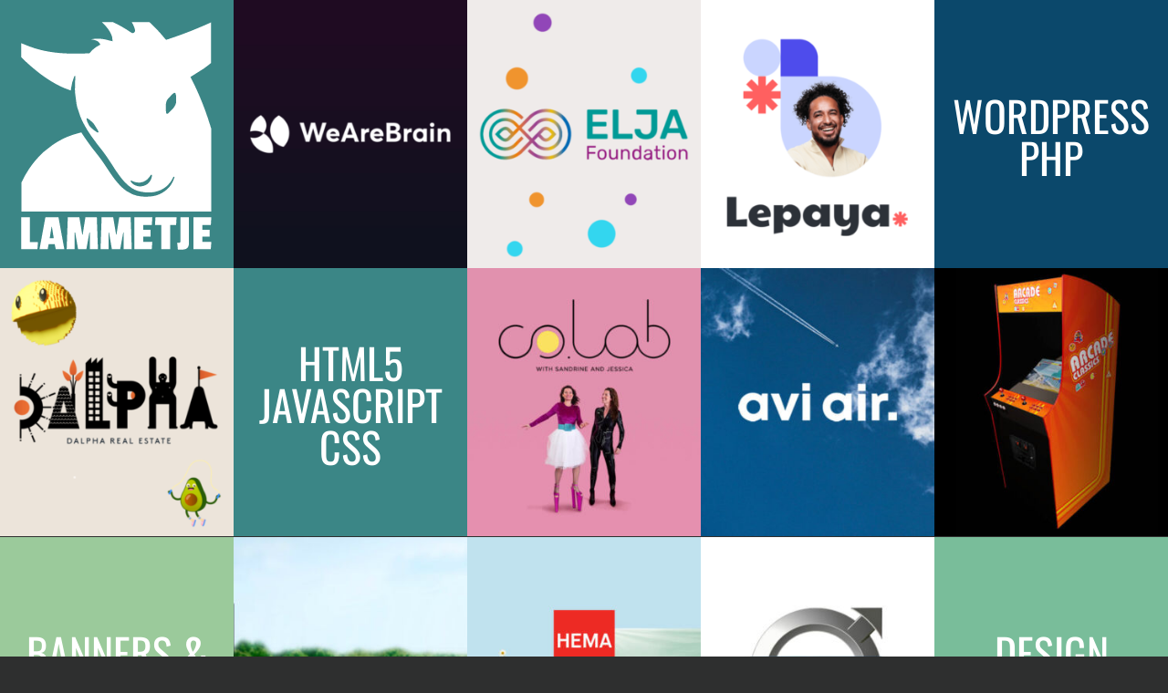

--- FILE ---
content_type: text/html; charset=UTF-8
request_url: https://lammetje.com/
body_size: 10789
content:
<!doctype html>
<html lang="en-US">
<head>
	<meta charset="UTF-8">
	<meta name="viewport" content="width=device-width, initial-scale=1">
	<link rel="profile" href="http://gmpg.org/xfn/11">
	<script>
		window.onload = function() {
		    var script = document.createElement('script');
		    script.src = "https://www.googletagmanager.com/gtag/js?id=UA-2517292-1";
		    document.head.appendChild(script);
		};
	</script>
	<script>
	  window.dataLayer = window.dataLayer || [];
	  function gtag(){dataLayer.push(arguments);}
	  gtag('js', new Date());
	  gtag('config', 'UA-2517292-1');
	</script>

	<title>Lammetje</title>
<meta name='robots' content='max-image-preview:large' />
	<style>img:is([sizes="auto" i], [sizes^="auto," i]) { contain-intrinsic-size: 3000px 1500px }</style>
	<style id='classic-theme-styles-inline-css' type='text/css'>
/*! This file is auto-generated */
.wp-block-button__link{color:#fff;background-color:#32373c;border-radius:9999px;box-shadow:none;text-decoration:none;padding:calc(.667em + 2px) calc(1.333em + 2px);font-size:1.125em}.wp-block-file__button{background:#32373c;color:#fff;text-decoration:none}
</style>
<style id='global-styles-inline-css' type='text/css'>
:root{--wp--preset--aspect-ratio--square: 1;--wp--preset--aspect-ratio--4-3: 4/3;--wp--preset--aspect-ratio--3-4: 3/4;--wp--preset--aspect-ratio--3-2: 3/2;--wp--preset--aspect-ratio--2-3: 2/3;--wp--preset--aspect-ratio--16-9: 16/9;--wp--preset--aspect-ratio--9-16: 9/16;--wp--preset--color--black: #000000;--wp--preset--color--cyan-bluish-gray: #abb8c3;--wp--preset--color--white: #ffffff;--wp--preset--color--pale-pink: #f78da7;--wp--preset--color--vivid-red: #cf2e2e;--wp--preset--color--luminous-vivid-orange: #ff6900;--wp--preset--color--luminous-vivid-amber: #fcb900;--wp--preset--color--light-green-cyan: #7bdcb5;--wp--preset--color--vivid-green-cyan: #00d084;--wp--preset--color--pale-cyan-blue: #8ed1fc;--wp--preset--color--vivid-cyan-blue: #0693e3;--wp--preset--color--vivid-purple: #9b51e0;--wp--preset--gradient--vivid-cyan-blue-to-vivid-purple: linear-gradient(135deg,rgba(6,147,227,1) 0%,rgb(155,81,224) 100%);--wp--preset--gradient--light-green-cyan-to-vivid-green-cyan: linear-gradient(135deg,rgb(122,220,180) 0%,rgb(0,208,130) 100%);--wp--preset--gradient--luminous-vivid-amber-to-luminous-vivid-orange: linear-gradient(135deg,rgba(252,185,0,1) 0%,rgba(255,105,0,1) 100%);--wp--preset--gradient--luminous-vivid-orange-to-vivid-red: linear-gradient(135deg,rgba(255,105,0,1) 0%,rgb(207,46,46) 100%);--wp--preset--gradient--very-light-gray-to-cyan-bluish-gray: linear-gradient(135deg,rgb(238,238,238) 0%,rgb(169,184,195) 100%);--wp--preset--gradient--cool-to-warm-spectrum: linear-gradient(135deg,rgb(74,234,220) 0%,rgb(151,120,209) 20%,rgb(207,42,186) 40%,rgb(238,44,130) 60%,rgb(251,105,98) 80%,rgb(254,248,76) 100%);--wp--preset--gradient--blush-light-purple: linear-gradient(135deg,rgb(255,206,236) 0%,rgb(152,150,240) 100%);--wp--preset--gradient--blush-bordeaux: linear-gradient(135deg,rgb(254,205,165) 0%,rgb(254,45,45) 50%,rgb(107,0,62) 100%);--wp--preset--gradient--luminous-dusk: linear-gradient(135deg,rgb(255,203,112) 0%,rgb(199,81,192) 50%,rgb(65,88,208) 100%);--wp--preset--gradient--pale-ocean: linear-gradient(135deg,rgb(255,245,203) 0%,rgb(182,227,212) 50%,rgb(51,167,181) 100%);--wp--preset--gradient--electric-grass: linear-gradient(135deg,rgb(202,248,128) 0%,rgb(113,206,126) 100%);--wp--preset--gradient--midnight: linear-gradient(135deg,rgb(2,3,129) 0%,rgb(40,116,252) 100%);--wp--preset--font-size--small: 13px;--wp--preset--font-size--medium: 20px;--wp--preset--font-size--large: 36px;--wp--preset--font-size--x-large: 42px;--wp--preset--spacing--20: 0.44rem;--wp--preset--spacing--30: 0.67rem;--wp--preset--spacing--40: 1rem;--wp--preset--spacing--50: 1.5rem;--wp--preset--spacing--60: 2.25rem;--wp--preset--spacing--70: 3.38rem;--wp--preset--spacing--80: 5.06rem;--wp--preset--shadow--natural: 6px 6px 9px rgba(0, 0, 0, 0.2);--wp--preset--shadow--deep: 12px 12px 50px rgba(0, 0, 0, 0.4);--wp--preset--shadow--sharp: 6px 6px 0px rgba(0, 0, 0, 0.2);--wp--preset--shadow--outlined: 6px 6px 0px -3px rgba(255, 255, 255, 1), 6px 6px rgba(0, 0, 0, 1);--wp--preset--shadow--crisp: 6px 6px 0px rgba(0, 0, 0, 1);}:where(.is-layout-flex){gap: 0.5em;}:where(.is-layout-grid){gap: 0.5em;}body .is-layout-flex{display: flex;}.is-layout-flex{flex-wrap: wrap;align-items: center;}.is-layout-flex > :is(*, div){margin: 0;}body .is-layout-grid{display: grid;}.is-layout-grid > :is(*, div){margin: 0;}:where(.wp-block-columns.is-layout-flex){gap: 2em;}:where(.wp-block-columns.is-layout-grid){gap: 2em;}:where(.wp-block-post-template.is-layout-flex){gap: 1.25em;}:where(.wp-block-post-template.is-layout-grid){gap: 1.25em;}.has-black-color{color: var(--wp--preset--color--black) !important;}.has-cyan-bluish-gray-color{color: var(--wp--preset--color--cyan-bluish-gray) !important;}.has-white-color{color: var(--wp--preset--color--white) !important;}.has-pale-pink-color{color: var(--wp--preset--color--pale-pink) !important;}.has-vivid-red-color{color: var(--wp--preset--color--vivid-red) !important;}.has-luminous-vivid-orange-color{color: var(--wp--preset--color--luminous-vivid-orange) !important;}.has-luminous-vivid-amber-color{color: var(--wp--preset--color--luminous-vivid-amber) !important;}.has-light-green-cyan-color{color: var(--wp--preset--color--light-green-cyan) !important;}.has-vivid-green-cyan-color{color: var(--wp--preset--color--vivid-green-cyan) !important;}.has-pale-cyan-blue-color{color: var(--wp--preset--color--pale-cyan-blue) !important;}.has-vivid-cyan-blue-color{color: var(--wp--preset--color--vivid-cyan-blue) !important;}.has-vivid-purple-color{color: var(--wp--preset--color--vivid-purple) !important;}.has-black-background-color{background-color: var(--wp--preset--color--black) !important;}.has-cyan-bluish-gray-background-color{background-color: var(--wp--preset--color--cyan-bluish-gray) !important;}.has-white-background-color{background-color: var(--wp--preset--color--white) !important;}.has-pale-pink-background-color{background-color: var(--wp--preset--color--pale-pink) !important;}.has-vivid-red-background-color{background-color: var(--wp--preset--color--vivid-red) !important;}.has-luminous-vivid-orange-background-color{background-color: var(--wp--preset--color--luminous-vivid-orange) !important;}.has-luminous-vivid-amber-background-color{background-color: var(--wp--preset--color--luminous-vivid-amber) !important;}.has-light-green-cyan-background-color{background-color: var(--wp--preset--color--light-green-cyan) !important;}.has-vivid-green-cyan-background-color{background-color: var(--wp--preset--color--vivid-green-cyan) !important;}.has-pale-cyan-blue-background-color{background-color: var(--wp--preset--color--pale-cyan-blue) !important;}.has-vivid-cyan-blue-background-color{background-color: var(--wp--preset--color--vivid-cyan-blue) !important;}.has-vivid-purple-background-color{background-color: var(--wp--preset--color--vivid-purple) !important;}.has-black-border-color{border-color: var(--wp--preset--color--black) !important;}.has-cyan-bluish-gray-border-color{border-color: var(--wp--preset--color--cyan-bluish-gray) !important;}.has-white-border-color{border-color: var(--wp--preset--color--white) !important;}.has-pale-pink-border-color{border-color: var(--wp--preset--color--pale-pink) !important;}.has-vivid-red-border-color{border-color: var(--wp--preset--color--vivid-red) !important;}.has-luminous-vivid-orange-border-color{border-color: var(--wp--preset--color--luminous-vivid-orange) !important;}.has-luminous-vivid-amber-border-color{border-color: var(--wp--preset--color--luminous-vivid-amber) !important;}.has-light-green-cyan-border-color{border-color: var(--wp--preset--color--light-green-cyan) !important;}.has-vivid-green-cyan-border-color{border-color: var(--wp--preset--color--vivid-green-cyan) !important;}.has-pale-cyan-blue-border-color{border-color: var(--wp--preset--color--pale-cyan-blue) !important;}.has-vivid-cyan-blue-border-color{border-color: var(--wp--preset--color--vivid-cyan-blue) !important;}.has-vivid-purple-border-color{border-color: var(--wp--preset--color--vivid-purple) !important;}.has-vivid-cyan-blue-to-vivid-purple-gradient-background{background: var(--wp--preset--gradient--vivid-cyan-blue-to-vivid-purple) !important;}.has-light-green-cyan-to-vivid-green-cyan-gradient-background{background: var(--wp--preset--gradient--light-green-cyan-to-vivid-green-cyan) !important;}.has-luminous-vivid-amber-to-luminous-vivid-orange-gradient-background{background: var(--wp--preset--gradient--luminous-vivid-amber-to-luminous-vivid-orange) !important;}.has-luminous-vivid-orange-to-vivid-red-gradient-background{background: var(--wp--preset--gradient--luminous-vivid-orange-to-vivid-red) !important;}.has-very-light-gray-to-cyan-bluish-gray-gradient-background{background: var(--wp--preset--gradient--very-light-gray-to-cyan-bluish-gray) !important;}.has-cool-to-warm-spectrum-gradient-background{background: var(--wp--preset--gradient--cool-to-warm-spectrum) !important;}.has-blush-light-purple-gradient-background{background: var(--wp--preset--gradient--blush-light-purple) !important;}.has-blush-bordeaux-gradient-background{background: var(--wp--preset--gradient--blush-bordeaux) !important;}.has-luminous-dusk-gradient-background{background: var(--wp--preset--gradient--luminous-dusk) !important;}.has-pale-ocean-gradient-background{background: var(--wp--preset--gradient--pale-ocean) !important;}.has-electric-grass-gradient-background{background: var(--wp--preset--gradient--electric-grass) !important;}.has-midnight-gradient-background{background: var(--wp--preset--gradient--midnight) !important;}.has-small-font-size{font-size: var(--wp--preset--font-size--small) !important;}.has-medium-font-size{font-size: var(--wp--preset--font-size--medium) !important;}.has-large-font-size{font-size: var(--wp--preset--font-size--large) !important;}.has-x-large-font-size{font-size: var(--wp--preset--font-size--x-large) !important;}
:where(.wp-block-post-template.is-layout-flex){gap: 1.25em;}:where(.wp-block-post-template.is-layout-grid){gap: 1.25em;}
:where(.wp-block-columns.is-layout-flex){gap: 2em;}:where(.wp-block-columns.is-layout-grid){gap: 2em;}
:root :where(.wp-block-pullquote){font-size: 1.5em;line-height: 1.6;}
</style>
<link rel='stylesheet' id='millenials-style-css' href='https://lammetje.com/wp-content/themes/lammetje/css/style.min.css?v=1740303159&#038;ver=6.8.1' type='text/css' media='all' />
<script type="text/javascript" src="https://lammetje.com/wp-includes/js/jquery/jquery.min.js?ver=3.7.1" id="jquery-core-js"></script>
<script type="text/javascript" src="https://lammetje.com/wp-includes/js/jquery/jquery-migrate.min.js?ver=3.4.1" id="jquery-migrate-js"></script>
<link rel="https://api.w.org/" href="https://lammetje.com/wp-json/" /><link rel="alternate" title="JSON" type="application/json" href="https://lammetje.com/wp-json/wp/v2/pages/4" /><link rel="canonical" href="https://lammetje.com/" />
<link rel='shortlink' href='https://lammetje.com/' />
<link rel="alternate" title="oEmbed (JSON)" type="application/json+oembed" href="https://lammetje.com/wp-json/oembed/1.0/embed?url=https%3A%2F%2Flammetje.com%2F" />
<link rel="alternate" title="oEmbed (XML)" type="text/xml+oembed" href="https://lammetje.com/wp-json/oembed/1.0/embed?url=https%3A%2F%2Flammetje.com%2F&#038;format=xml" />
<link rel="icon" href="https://lammetje.com/wp-content/uploads/2022/03/cropped-lammetje-512-32x32.png" sizes="32x32" />
<link rel="icon" href="https://lammetje.com/wp-content/uploads/2022/03/cropped-lammetje-512-192x192.png" sizes="192x192" />
<link rel="apple-touch-icon" href="https://lammetje.com/wp-content/uploads/2022/03/cropped-lammetje-512-180x180.png" />
<meta name="msapplication-TileImage" content="https://lammetje.com/wp-content/uploads/2022/03/cropped-lammetje-512-270x270.png" />
</head>

<body>
<div class="site">
	<div class="site-content"><div class="work"><div class="worklink lammetje">		<svg xmlns="http://www.w3.org/2000/svg" viewBox="0 0 600 690" class="lammetjesvg"><path class="lammetjecolor" d="M542.3 330.4l-.2-.7c-5.7-18-9.1-28.6-10.3-31.7-2.1-6.6-5.9-17-11.5-31.4-8.5-21.5-17.5-41.8-27.2-60.9l-3.9-7.6 34.8-22c6.6-4.9 12.7-9.5 18.2-14V57.5c-4.9 2.3-10.2 4.7-16.1 7.3-13.7 5.9-24.1 10.2-31 13-11.8 4.8-22.3 8.7-31.4 12-9.8 3.7-20.4 7.3-31.7 11.1l-5.5 1.7-3.7-4.3h-.1c-12.4-15.4-25.5-29.1-39.1-41.5h-45.3c1.5 2.7 2.9 5.4 4.1 7.7.9 1.8 1.8 4.2 2.9 7l1.2 4.1.3 2.9v.7l-.1.9-.4 1.3-.5.9-1.2 1.3c-.8.6-1.5 1-2.1 1.2-.6.2-1.4.3-2.2.3l-.9-.1-.5-.1-1.1-.5c-.6-.4-.9-.7-1.1-.8l.3.3c-.1-.1-.2-.2-.4-.3-16.1-10.9-31.5-19.8-46.6-26.7h-28.7c5.9 5.2 11.3 10.9 15.9 17.1 3 4.4 5.1 7.6 6.3 10l3.8 8.6c.4 1.4.7 2.8.9 4.2l1.1 9.4-9.2-2.1c-9.8-3-19.4-4.5-28.7-4.6-5.2 0-10 .4-14.7 1.3-.4.1-.7.2-1.1.3h-.5c-.3.1-.5.1-.7.1l8 1.7 4.3 1.4c1 .4 2.4 1.1 4.3 2.1l2.1 1.6 1.1 1.1c.4.4.9 1.1 1.3 1.8l2.5 4.1-4.9 2.5c-8.5 4.5-15.7 10.3-21.6 17.7l-2 2.1-30.3.8c-10.2 0-19.5-.2-27.7-.5-19.9-.7-38.5-2.9-55.6-6.5-8-1.6-17-3.9-27.2-7-8.7-2.8-17.4-6-26.2-9.7-2.8-1.2-5.5-2.2-7.8-3.2v36.1l2.1 2.1c6.3 6.3 12.9 12.5 19.6 18.4 6.2 5.5 13.2 11.3 20.7 17.3 5.9 4.8 13.3 10.1 21.7 15.9 7.6 5.3 15.3 9.9 22.8 14.1 7.2 4.1 15.2 8 23.8 11.7l16.4 6.1.9-6.6c.5-2.4 1-4.4 1.3-6.1l.3-1.7c.2-1 .4-2 .5-3l.5-2.4 5.8-17.4 2.6.5-.9 15.8c-.2 1-.3 2.5-.3 4.6.1 2.2.1 5.7 0 10.7-.1 4.7 0 8.7.4 12.2l3.8 28.9c.4 1.8 1.1 4.4 1.8 7.9l8.4 24.9c4.2 10.1 10.1 21.6 17.8 34.2 5.9 9.5 14.1 21 24.2 34.4 3 3.9 7.4 9.7 13.6 17.5 5.3 6.9 9.7 13.1 13.2 18.3 3 4.4 7 10.6 12.4 18.7 5.4 8.5 9.3 14.7 11.9 18.3 10.1 14.7 18.8 25.3 26.1 31.7.8.8 2 1.8 3.7 3.2 2.5 1.9 3.7 2.9 3.8 3l5.7 4.1 6.1 3.3c.9.5 2.2 1.1 3.9 1.7l3.9 1.6 8.7 2.2h.3l4.3.7c2.6.4 4.1.7 4.5.7l4.3.4c4.7.4 10.1.4 16.3-.3 1.8-.2 4.3-.6 7.6-1.3l7-2c4.8-1.6 8.9-3.4 12.4-5.5 6.1-3.7 11.8-8.4 16.7-14.5 1.4-1.6 3.1-3.8 5-6.6l5.4-10.3 2.5.9-1.6 5.3c-2.3 5.7-4.6 10.4-7 14-4.3 6.6-9.9 12.6-16.9 17.5-9 6.5-18.8 10.6-29.5 12.4-6.8 1.1-12.9 1.5-18.2 1.4h-4.9l-9.7-.9h-.4l-9.4-1.8-5.3-1.8c-2.5-.7-4.2-1.3-5.3-1.8l-14.5-7.9c-3.3-2.3-6.2-4.5-8.8-6.6-9.8-8.6-19.5-19.8-29.1-33.7-3-4.3-7.1-10.4-12.5-18.4-5.5-8.4-9.6-14.6-12.2-18.3-3.3-4.8-7.6-10.6-13-17.4-6-7.7-10.6-13.6-13.7-17.4-10.1-13.8-18.6-25.7-25.1-35.9l-2.1-3.5c-1.7.4-3.3.7-5 1.2-11.3 2.8-22.6 6.5-33.8 11.3-.8.4-1.5.7-2.2 1.1l-2.1.9c-2 1-4 1.9-5.9 2.9-8 4-16.4 8.9-25 14.9l-23 18-10.4 10.3c-4 4.2-7.3 7.8-9.9 10.9-5.1 5.8-10.9 13.6-17.7 23.4-7 10.9-13.5 22.3-19.1 34.3v74.4h487.6l-.2-214zm-291 11c-1.9-.9-4.1-2.2-6.5-3.9-2-1.3-4-2.8-5.9-4.6-1.4-1.1-2.5-2-3.3-2.8l-3.2-2.9c-1.1-1.1-2.1-2.2-2.8-3.3-.7-1-1.4-2.2-2.1-3.7l-3.3-6.9-2.2-7.4 2.1-1.7 3.7 2.5c.5.3 1.4.9 2.5 1.8l5.5 4.9c1 .7 2 1.7 3 2.9.6.6 1.5 1.7 2.8 3.3L250 333l3.3 6.6-2 1.8zm138.8 112.3c-.3 1.8-.5 2.9-.7 3.5l-1.6 4.5c-1.2 2.5-2.1 4.1-2.8 5l-3 3.8-3.8 3.4-3 1.8c-.7.5-1.8 1.1-3.4 1.6-1.3.7-2.5 1.1-3.4 1.3l-7.1 1.2-3.5-.1c-.2 0-1.3-.1-3.4-.4-1.3-.3-3.4-.9-6.1-1.8-1.9-.8-3.6-1.7-5.1-2.8-2.1-1.6-3.4-2.6-3.8-3-1.3-1.3-2.1-2.2-2.5-2.8l-1.6-2.5 1.8-2 2.6 1.4c.5.4 1.5.9 2.9 1.3l3.5 1.3 2.2.5c1.3.3 2.1.4 2.2.4 2.1.4 3.7.5 4.9.5 1.1.1 2.9 0 5.3-.1l5.1-1.1c.2 0 1-.3 2.5-.8 1.1-.4 1.9-.7 2.4-1.1l5.5-3.2.9-.9 1.8-1.4 5.5-6.5c.8-1.2 1.4-2.1 1.7-2.6l1.7-2.4 2.5.7-.2 3.3zm62.5-193.9c0 2.1-.2 3.9-.5 5.4-.4 1.5-1 3.2-1.8 5.1-1.3 3-3.3 5.9-5.8 9l-7 7c-2.2 2.5-3.9 4.2-5 5.1l-2.6 1.6-2.6-.9-.7-2.9c-.3-1.2-.4-3.6-.4-7.1l-.4-9.9c0-3.5.6-7 1.7-10.7.6-1.9 1.3-3.6 2.1-5l12.9-14.2 4.7-3.3.8-.4 2.5 1.1 1.7 6.2.4 4.2v9.7zM96.1 641.3H54.4v-82.1H77V623h20.5l-1.4 18.3zM165.2 641.3h-22.1l-2.5-13H125l-2.5 13h-21l15.1-82.1h33.6l15 82.1zM138 612.9l-4.7-29.3h-.9l-4.7 29.3H138zM251.5 641.3h-20.7v-42.8h-1.2l-7.8 42.8h-21.3l-7.4-42.8h-1.3v42.8h-20.5l2.8-82.1h29.7l7.4 44.4h1.1l7.1-44.4h29.3l2.8 82.1zM338.4 641.3h-20.7v-42.8h-1.2l-7.8 42.8h-21.3l-7.4-42.8h-1.3v42.8h-20.5l2.8-82.1h29.7l7.4 44.4h1.1l7.1-44.4h29.3l2.8 82.1zM389.8 641.3h-44.4v-82.1h45.8l-1.3 20.2h-21.8v12.3H387v17.4h-18.9v13.6h23.1l-1.4 18.6zM452.4 579.2H437v62.1h-22.6v-62.1h-16.3l1.3-19.9h54.2l-1.2 19.9zM485.3 559.2v65.6c0 6.7-1.6 11.5-4.7 14-3.1 2.6-8.7 3.9-17 3.9h-6.7l-1.7-17.9h4.5c1.5 0 2.5-.2 2.9-.6.4-.4.6-1.3.6-2.6v-62.2l22.1-.2zM541.4 641.3H497v-82.1h45.8l-1.3 20.2h-21.8v12.3h18.9v17.4h-18.9v13.6h23.1l-1.4 18.6z"/></svg>
		</div><div class="worklink noselect clickl"><img src="https://lammetje.com/wp-content/themes/lammetje/img/workblank.png" alt="" width="600" height="690" class="transp"/><div class="rot"><div class="flip"><div class="front"><img class="lazyload" src="https://lammetje.com/wp-content/uploads/2023/11/wearebrain-174x200.png" data-srcset="https://lammetje.com/wp-content/uploads/2023/11/wearebrain.png 600w, https://lammetje.com/wp-content/uploads/2023/11/wearebrain-174x200.png 174w, https://lammetje.com/wp-content/uploads/2023/11/wearebrain-300x345.png 300w" width="600" height="690" data-sizes="auto" alt=""  /></div><div class="back"><div class="infobl"><h3>WeAreBrain</h3><p><strong>Client</strong><br />
WeAreBrain</p>
<p><strong>Concept / Design</strong><br />
WeAreBrain</p>
<p><strong>Development</strong><br />
Lammetje</p>
<div class="boxlinks"><a href="https://lammetje.com/work/wearebrain/">view more</a><a href="https://wearebrain.com/" target="_blank">visit site</a></div></div></div></div></div></div><div class="worklink noselect clickl"><img src="https://lammetje.com/wp-content/themes/lammetje/img/workblank.png" alt="" width="600" height="690" class="transp"/><div class="rot"><div class="flip"><div class="front"><img class="lazyload" src="https://lammetje.com/wp-content/uploads/2023/11/elja-174x200.png" data-srcset="https://lammetje.com/wp-content/uploads/2023/11/elja.png 600w, https://lammetje.com/wp-content/uploads/2023/11/elja-174x200.png 174w, https://lammetje.com/wp-content/uploads/2023/11/elja-300x345.png 300w" width="600" height="690" data-sizes="auto" alt=""  /></div><div class="back"><div class="infobl"><h3>ELJA Foundation</h3><p><strong>Client</strong><br />
ELJA Foundation</p>
<p><strong>Concept / Design</strong><br />
Co.Lab</p>
<p><strong>Development</strong><br />
Lammetje</p>
<div class="boxlinks"><a href="https://lammetje.com/work/elja-foundation/">view more</a><a href="https://eljafoundation.nl/" target="_blank">visit site</a></div></div></div></div></div></div><div class="worklink noselect clickl"><img src="https://lammetje.com/wp-content/themes/lammetje/img/workblank.png" alt="" width="600" height="690" class="transp"/><div class="rot"><div class="flip"><div class="front"><img class="lazyload" src="https://lammetje.com/wp-content/uploads/2023/11/lepaya-174x200.png" data-srcset="https://lammetje.com/wp-content/uploads/2023/11/lepaya.png 600w, https://lammetje.com/wp-content/uploads/2023/11/lepaya-174x200.png 174w, https://lammetje.com/wp-content/uploads/2023/11/lepaya-300x345.png 300w" width="600" height="690" data-sizes="auto" alt=""  /></div><div class="back"><div class="infobl"><h3>Lepaya</h3><p><strong>Client</strong><br />
Lepaya</p>
<p><strong>Concept / Design</strong><br />
Lepaya</p>
<p><strong>Development</strong><br />
Lammetje</p>
<div class="boxlinks"><a href="https://lammetje.com/work/lepaya/">view more</a></div></div></div></div></div></div><div class="worklink noselect clickl "><div class="rot"><div class="flip"><div class="front blue"><img src="https://lammetje.com/wp-content/themes/lammetje/img/workblank.png" width="600" height="690"  alt=""/><h2>WORDPRESS
PHP</h2></div><div class="back"><div class="infobl"><div class="info"><h3>WORDPRESS / PHP</h3>
I can help you with a website, design, animation, website, banners, wordpress and many more.</div><div class="boxlinks"><a href="https://lammetje.com/about/" target="_self">contact</a></div></div></div></div></div></div><div class="worklink noselect clickl"><img src="https://lammetje.com/wp-content/themes/lammetje/img/workblank.png" alt="" width="600" height="690" class="transp"/><div class="rot"><div class="flip"><div class="front"><img class="lazyload" src="https://lammetje.com/wp-content/uploads/2021/12/dalpha-174x200.png" data-srcset="https://lammetje.com/wp-content/uploads/2021/12/dalpha.png 600w, https://lammetje.com/wp-content/uploads/2021/12/dalpha-174x200.png 174w, https://lammetje.com/wp-content/uploads/2021/12/dalpha-300x345.png 300w" width="600" height="690" data-sizes="auto" alt=""  /></div><div class="back"><div class="infobl"><h3>Dalpha</h3><p><strong>Client</strong><br />
Dalpha</p>
<p><strong>Concept / Design</strong><br />
Co.Lab</p>
<p><strong>Development</strong><br />
Lammetje</p>
<div class="boxlinks"><a href="https://lammetje.com/work/dalpha/">view more</a><a href="https://dalpha.org/" target="_blank">visit site</a></div></div></div></div></div></div><div class="worklink noselect clickl "><div class="rot"><div class="flip"><div class="front darkgreen"><img src="https://lammetje.com/wp-content/themes/lammetje/img/workblank.png" width="600" height="690"  alt=""/><h2>HTML5
JAVASCRIPT
CSS</h2></div><div class="back"><div class="infobl"><div class="info"><h3>HTML5 / JAVASCRIPT / CSS</h3>
I can help you with a website, design, animation, website, banners, wordpress and many more.</div><div class="boxlinks"><a href="https://lammetje.com/about/" target="_self">contact</a></div></div></div></div></div></div><div class="worklink noselect clickl"><img src="https://lammetje.com/wp-content/themes/lammetje/img/workblank.png" alt="" width="600" height="690" class="transp"/><div class="rot"><div class="flip"><div class="front"><img class="lazyload" src="https://lammetje.com/wp-content/uploads/2021/12/colab-174x200.jpg" data-srcset="https://lammetje.com/wp-content/uploads/2021/12/colab.jpg 600w, https://lammetje.com/wp-content/uploads/2021/12/colab-174x200.jpg 174w, https://lammetje.com/wp-content/uploads/2021/12/colab-300x345.jpg 300w" width="600" height="690" data-sizes="auto" alt=""  /></div><div class="back"><div class="infobl"><h3>Co.Lab</h3><p><strong>Client</strong><br />
Colab direct</p>
<p><strong>Concept / Design</strong><br />
Colab / Bo van Veen</p>
<p><strong>Development</strong><br />
Lammetje</p>
<div class="boxlinks"><a href="https://lammetje.com/work/colab/">view more</a><a href="https://colab.direct/" target="_blank">visit site</a></div></div></div></div></div></div><div class="worklink noselect clickl"><img src="https://lammetje.com/wp-content/themes/lammetje/img/workblank.png" alt="" width="600" height="690" class="transp"/><div class="rot"><div class="flip"><div class="front"><img class="lazyload" src="https://lammetje.com/wp-content/uploads/2021/12/AviAir-174x200.jpg" data-srcset="https://lammetje.com/wp-content/uploads/2021/12/AviAir.jpg 600w, https://lammetje.com/wp-content/uploads/2021/12/AviAir-174x200.jpg 174w, https://lammetje.com/wp-content/uploads/2021/12/AviAir-300x345.jpg 300w" width="600" height="690" data-sizes="auto" alt=""  /></div><div class="back"><div class="infobl"><h3>Avi Air</h3><p><strong>Client</strong><br />
Avi Air</p>
<p><strong>Concept / Design</strong><br />
Ellen Hooghiemstra</p>
<p><strong>Development</strong><br />
Lammetje</p>
<div class="boxlinks"><a href="https://lammetje.com/work/avi-air/">view more</a><a href="https://aviairfresh.com/" target="_blank">visit site</a></div></div></div></div></div></div><div class="worklink noselect clickl"><img src="https://lammetje.com/wp-content/themes/lammetje/img/workblank.png" alt="" width="600" height="690" class="transp"/><div class="rot"><div class="flip"><div class="front"><img class="lazyload" src="https://lammetje.com/wp-content/uploads/2020/10/arcade-174x200.jpg" data-srcset="https://lammetje.com/wp-content/uploads/2020/10/arcade.jpg 600w, https://lammetje.com/wp-content/uploads/2020/10/arcade-174x200.jpg 174w, https://lammetje.com/wp-content/uploads/2020/10/arcade-300x345.jpg 300w" width="600" height="690" data-sizes="auto" alt=""  /></div><div class="back"><div class="infobl"><h3>Arcade</h3><p><strong>Design and Making</strong><br />
Lammetje</p>
<div class="boxlinks"><a href="https://lammetje.com/work/arcade/">view more</a></div></div></div></div></div></div><div class="worklink noselect clickl "><div class="rot"><div class="flip"><div class="front lightgreen"><img src="https://lammetje.com/wp-content/themes/lammetje/img/workblank.png" width="600" height="690"  alt=""/><h2>BANNERS
&
VIDEO</h2></div><div class="back"><div class="infobl"><div class="info"><h3>BANNERS / VIDEO</h3>
I can help you with a website, design, animation, website, banners, wordpress and many more.</div><div class="boxlinks"><a href="https://lammetje.com/about/" target="_self">contact</a></div></div></div></div></div></div><div class="worklink noselect clickl"><img src="https://lammetje.com/wp-content/themes/lammetje/img/workblank.png" alt="" width="600" height="690" class="transp"/><div class="rot"><div class="flip"><div class="front"><img class="lazyload" src="https://lammetje.com/wp-content/uploads/2020/10/lammetje-old-174x200.jpg" data-srcset="https://lammetje.com/wp-content/uploads/2020/10/lammetje-old.jpg 600w, https://lammetje.com/wp-content/uploads/2020/10/lammetje-old-174x200.jpg 174w, https://lammetje.com/wp-content/uploads/2020/10/lammetje-old-300x345.jpg 300w" width="600" height="690" data-sizes="auto" alt=""  /></div><div class="back"><div class="infobl"><h3>Lammetje archive</h3><p><strong>Design / Development</strong><br />
Lammetje</p>
<div class="boxlinks"><a href="https://lammetje.com/work/lammetje-archive/">view more</a></div></div></div></div></div></div><div class="worklink noselect clickl"><img src="https://lammetje.com/wp-content/themes/lammetje/img/workblank.png" alt="" width="600" height="690" class="transp"/><div class="rot"><div class="flip"><div class="front"><img class="lazyload" src="https://lammetje.com/wp-content/uploads/2020/10/hemazomer-tikkie-h-174x200.jpg" data-srcset="https://lammetje.com/wp-content/uploads/2020/10/hemazomer-tikkie-h.jpg 600w, https://lammetje.com/wp-content/uploads/2020/10/hemazomer-tikkie-h-174x200.jpg 174w, https://lammetje.com/wp-content/uploads/2020/10/hemazomer-tikkie-h-300x345.jpg 300w" width="600" height="690" data-sizes="auto" alt=""  /></div><div class="back"><div class="infobl"><h3>Hemazomer / Tikkie</h3><p><strong>Client</strong><br />
Hema / Tikkie</p>
<p><strong>Concept / Design</strong><br />
GoSpooky</p>
<p><strong>Website Development</strong><br />
Lammetje</p>
<div class="boxlinks"><a href="https://lammetje.com/work/hemazomer-tikkie/">view more</a></div></div></div></div></div></div><div class="worklink noselect clickl"><img src="https://lammetje.com/wp-content/themes/lammetje/img/workblank.png" alt="" width="600" height="690" class="transp"/><div class="rot"><div class="flip"><div class="front"><img class="lazyload" src="https://lammetje.com/wp-content/uploads/2020/10/volvo-1-174x200.jpg" data-srcset="https://lammetje.com/wp-content/uploads/2020/10/volvo-1.jpg 600w, https://lammetje.com/wp-content/uploads/2020/10/volvo-1-174x200.jpg 174w, https://lammetje.com/wp-content/uploads/2020/10/volvo-1-300x345.jpg 300w" width="600" height="690" data-sizes="auto" alt=""  /></div><div class="back"><div class="infobl"><h3>Volvo Banners</h3><p><strong>Client</strong><br />
Volvo</p>
<p><strong>Development</strong><br />
Lammetje</p>
<div class="boxlinks"><a href="https://lammetje.com/work/volvo-banners/">view more</a></div></div></div></div></div></div><div class="worklink noselect clickl "><div class="rot"><div class="flip"><div class="front green"><img src="https://lammetje.com/wp-content/themes/lammetje/img/workblank.png" width="600" height="690"  alt=""/><h2>DESIGN
ANIMATION</h2></div><div class="back"><div class="infobl"><div class="info"><h3>DESIGN / ANIMATION</h3>
I can help you with a website, design, animation, website, banners, wordpress and many more.</div><div class="boxlinks"><a href="https://lammetje.com/about/" target="_self">contact</a></div></div></div></div></div></div><div class="worklink noselect clickl"><img src="https://lammetje.com/wp-content/themes/lammetje/img/workblank.png" alt="" width="600" height="690" class="transp"/><div class="rot"><div class="flip"><div class="front"><img class="lazyload" src="https://lammetje.com/wp-content/uploads/2020/10/ing-174x200.jpg" data-srcset="https://lammetje.com/wp-content/uploads/2020/10/ing.jpg 600w, https://lammetje.com/wp-content/uploads/2020/10/ing-174x200.jpg 174w, https://lammetje.com/wp-content/uploads/2020/10/ing-300x345.jpg 300w" width="600" height="690" data-sizes="auto" alt=""  /></div><div class="back"><div class="infobl"><h3>ING Banners</h3><p><strong>Client</strong><br />
ING</p>
<p><strong>Concept / Design</strong><br />
Brandnewtelly</p>
<p><strong>Development</strong><br />
Lammetje</p>
<div class="boxlinks"><a href="https://lammetje.com/work/ing-banners/">view more</a></div></div></div></div></div></div><div class="worklink noselect clickl"><img src="https://lammetje.com/wp-content/themes/lammetje/img/workblank.png" alt="" width="600" height="690" class="transp"/><div class="rot"><div class="flip"><div class="front"><img class="lazyload" src="https://lammetje.com/wp-content/uploads/2020/10/volkswagen-174x200.jpg" data-srcset="https://lammetje.com/wp-content/uploads/2020/10/volkswagen.jpg 600w, https://lammetje.com/wp-content/uploads/2020/10/volkswagen-174x200.jpg 174w, https://lammetje.com/wp-content/uploads/2020/10/volkswagen-300x345.jpg 300w" width="600" height="690" data-sizes="auto" alt=""  /></div><div class="back"><div class="infobl"><h3>Volkswagen banners</h3><p><strong>Client</strong><br />
Volkswagen</p>
<p><strong>Concept / Design</strong><br />
Achtung</p>
<p><strong>Development</strong><br />
Lammetje</p>
<div class="boxlinks"><a href="https://lammetje.com/work/volkswagen-banners/">view more</a></div></div></div></div></div></div><div class="worklink noselect clickl"><img src="https://lammetje.com/wp-content/themes/lammetje/img/workblank.png" alt="" width="600" height="690" class="transp"/><div class="rot"><div class="flip"><div class="front"><img class="lazyload" src="https://lammetje.com/wp-content/uploads/2020/10/NationalGeographic-174x200.jpg" data-srcset="https://lammetje.com/wp-content/uploads/2020/10/NationalGeographic.jpg 600w, https://lammetje.com/wp-content/uploads/2020/10/NationalGeographic-174x200.jpg 174w, https://lammetje.com/wp-content/uploads/2020/10/NationalGeographic-300x345.jpg 300w" width="600" height="690" data-sizes="auto" alt=""  /></div><div class="back"><div class="infobl"><h3>National Geographic banners</h3><p><strong>Client</strong><br />
National Geographic</p>
<p><strong>Development</strong><br />
Lammetje</p>
<div class="boxlinks"><a href="https://lammetje.com/work/national-geographic-banners/">view more</a></div></div></div></div></div></div><div class="worklink noselect clickl"><img src="https://lammetje.com/wp-content/themes/lammetje/img/workblank.png" alt="" width="600" height="690" class="transp"/><div class="rot"><div class="flip"><div class="front"><img class="lazyload" src="https://lammetje.com/wp-content/uploads/2020/10/mastercard-174x200.jpg" data-srcset="https://lammetje.com/wp-content/uploads/2020/10/mastercard.jpg 600w, https://lammetje.com/wp-content/uploads/2020/10/mastercard-174x200.jpg 174w, https://lammetje.com/wp-content/uploads/2020/10/mastercard-300x345.jpg 300w" width="600" height="690" data-sizes="auto" alt=""  /></div><div class="back"><div class="infobl"><h3>Mastercard banners</h3><p><strong>Client</strong><br />
Mastercard</p>
<p><strong>Concept / Design</strong><br />
Egotribe</p>
<p><strong>Development</strong><br />
Lammetje</p>
<div class="boxlinks"><a href="https://lammetje.com/work/mastercard/">view more</a></div></div></div></div></div></div><div class="worklink noselect clickl"><img src="https://lammetje.com/wp-content/themes/lammetje/img/workblank.png" alt="" width="600" height="690" class="transp"/><div class="rot"><div class="flip"><div class="front"><img class="lazyload" src="https://lammetje.com/wp-content/uploads/2020/10/FoxSports2-174x200.jpg" data-srcset="https://lammetje.com/wp-content/uploads/2020/10/FoxSports2.jpg 600w, https://lammetje.com/wp-content/uploads/2020/10/FoxSports2-174x200.jpg 174w, https://lammetje.com/wp-content/uploads/2020/10/FoxSports2-300x345.jpg 300w" width="600" height="690" data-sizes="auto" alt=""  /></div><div class="back"><div class="infobl"><h3>Fox Sports Banners</h3><p><strong>Client</strong><br />
Fox Sports</p>
<p><strong>Concept / Design</strong><br />
Fox Sports</p>
<p><strong>Development</strong><br />
Lammetje</p>
<div class="boxlinks"><a href="https://lammetje.com/work/fox-sports-banners/">view more</a></div></div></div></div></div></div><div class="worklink noselect clickl"><img src="https://lammetje.com/wp-content/themes/lammetje/img/workblank.png" alt="" width="600" height="690" class="transp"/><div class="rot"><div class="flip"><div class="front"><img class="lazyload" src="https://lammetje.com/wp-content/uploads/2020/10/divbanners2-174x200.jpg" data-srcset="https://lammetje.com/wp-content/uploads/2020/10/divbanners2.jpg 600w, https://lammetje.com/wp-content/uploads/2020/10/divbanners2-174x200.jpg 174w, https://lammetje.com/wp-content/uploads/2020/10/divbanners2-300x345.jpg 300w" width="600" height="690" data-sizes="auto" alt=""  /></div><div class="back"><div class="infobl"><h3>Various Banners</h3><p><strong>Concept / Design</strong><br />
Various agencies</p>
<p><strong>Development</strong><br />
Lammetje</p>
<div class="boxlinks"><a href="https://lammetje.com/work/various-banners/">view more</a></div></div></div></div></div></div><div class="worklink noselect clickl"><img src="https://lammetje.com/wp-content/themes/lammetje/img/workblank.png" alt="" width="600" height="690" class="transp"/><div class="rot"><div class="flip"><div class="front"><img class="lazyload" src="https://lammetje.com/wp-content/uploads/2020/10/24kitchen2-174x200.jpg" data-srcset="https://lammetje.com/wp-content/uploads/2020/10/24kitchen2.jpg 600w, https://lammetje.com/wp-content/uploads/2020/10/24kitchen2-174x200.jpg 174w, https://lammetje.com/wp-content/uploads/2020/10/24kitchen2-300x345.jpg 300w" width="600" height="690" data-sizes="auto" alt=""  /></div><div class="back"><div class="infobl"><h3>24Kitchen Banners</h3><p><strong>Client</strong><br />
24Kitchen</p>
<p><strong>Various banners</strong><br />
Lammetje</p>
<div class="boxlinks"><a href="https://lammetje.com/work/24kitchen-banners/">view more</a></div></div></div></div></div></div><div class="worklink noselect clickl"><img src="https://lammetje.com/wp-content/themes/lammetje/img/workblank.png" alt="" width="600" height="690" class="transp"/><div class="rot"><div class="flip"><div class="front"><img class="lazyload" src="https://lammetje.com/wp-content/uploads/2020/10/fox-tv2-174x200.jpg" data-srcset="https://lammetje.com/wp-content/uploads/2020/10/fox-tv2.jpg 600w, https://lammetje.com/wp-content/uploads/2020/10/fox-tv2-174x200.jpg 174w, https://lammetje.com/wp-content/uploads/2020/10/fox-tv2-300x345.jpg 300w" width="600" height="690" data-sizes="auto" alt=""  /></div><div class="back"><div class="infobl"><h3>Fox Banners</h3><p><strong>Client</strong><br />
Fox </p>
<p><strong>Various banners</strong><br />
Lammetje</p>
<div class="boxlinks"><a href="https://lammetje.com/work/fox-banners/">view more</a></div></div></div></div></div></div><div class="worklink noselect clickl"><img src="https://lammetje.com/wp-content/themes/lammetje/img/workblank.png" alt="" width="600" height="690" class="transp"/><div class="rot"><div class="flip"><div class="front"><img class="lazyload" src="https://lammetje.com/wp-content/uploads/2020/09/9024-174x200.jpg" data-srcset="https://lammetje.com/wp-content/uploads/2020/09/9024.jpg 600w, https://lammetje.com/wp-content/uploads/2020/09/9024-174x200.jpg 174w, https://lammetje.com/wp-content/uploads/2020/09/9024-300x345.jpg 300w" width="600" height="690" data-sizes="auto" alt=""  /></div><div class="back"><div class="infobl"><h3>9024</h3><p><strong>Client</strong><br />
9024 Media</p>
<p><strong>Design</strong><br />
Ruben van Nimwegen</p>
<p><strong>Development</strong><br />
Lammetje</p>
<div class="boxlinks"><a href="https://lammetje.com/work/9024/">view more</a></div></div></div></div></div></div><div class="worklink noselect clickl"><img src="https://lammetje.com/wp-content/themes/lammetje/img/workblank.png" alt="" width="600" height="690" class="transp"/><div class="rot"><div class="flip"><div class="front"><img class="lazyload" src="https://lammetje.com/wp-content/uploads/2020/09/kaartvanindischverzet-174x200.jpg" data-srcset="https://lammetje.com/wp-content/uploads/2020/09/kaartvanindischverzet.jpg 600w, https://lammetje.com/wp-content/uploads/2020/09/kaartvanindischverzet-174x200.jpg 174w, https://lammetje.com/wp-content/uploads/2020/09/kaartvanindischverzet-300x345.jpg 300w" width="600" height="690" data-sizes="auto" alt=""  /></div><div class="back"><div class="infobl"><h3>Kaart van Indisch verzet</h3><p><strong>Client</strong><br />
Nationaal Comité 4 en 5 mei</p>
<p><strong>Concept / Design</strong><br />
Black Magic Marker</p>
<p><strong>Development</strong><br />
Lammetje</p>
<div class="boxlinks"><a href="https://lammetje.com/work/kaart-van-indisch-verzet/">view more</a><a href="https://kaartvanindischverzet.nl/" target="_blank">visit site</a></div></div></div></div></div></div><div class="worklink noselect clickl"><img src="https://lammetje.com/wp-content/themes/lammetje/img/workblank.png" alt="" width="600" height="690" class="transp"/><div class="rot"><div class="flip"><div class="front"><img class="lazyload" src="https://lammetje.com/wp-content/uploads/2020/09/briggsandwalker-174x200.jpg" data-srcset="https://lammetje.com/wp-content/uploads/2020/09/briggsandwalker.jpg 600w, https://lammetje.com/wp-content/uploads/2020/09/briggsandwalker-174x200.jpg 174w, https://lammetje.com/wp-content/uploads/2020/09/briggsandwalker-300x345.jpg 300w" width="600" height="690" data-sizes="auto" alt=""  /></div><div class="back"><div class="infobl"><h3>Briggs + Walker</h3><p><strong>Client</strong><br />
Briggs + Walker</p>
<p><strong>Design</strong><br />
Marieke Kuijl</p>
<p><strong>Development</strong><br />
Lammetje</p>
<div class="boxlinks"><a href="https://lammetje.com/work/briggs-walker/">view more</a><a href="https://briggsandwalker.com/" target="_blank">visit site</a></div></div></div></div></div></div><div class="worklink noselect clickl"><img src="https://lammetje.com/wp-content/themes/lammetje/img/workblank.png" alt="" width="600" height="690" class="transp"/><div class="rot"><div class="flip"><div class="front"><img class="lazyload" src="https://lammetje.com/wp-content/uploads/2020/09/blackmagicmarker-174x200.jpg" data-srcset="https://lammetje.com/wp-content/uploads/2020/09/blackmagicmarker.jpg 600w, https://lammetje.com/wp-content/uploads/2020/09/blackmagicmarker-174x200.jpg 174w, https://lammetje.com/wp-content/uploads/2020/09/blackmagicmarker-300x345.jpg 300w" width="600" height="690" data-sizes="auto" alt=""  /></div><div class="back"><div class="infobl"><h3>Blackmagicmarker</h3><p><strong>Client</strong><br />
Black Magic Marker</p>
<p><strong>Concept / Design</strong><br />
Black Magic Marker</p>
<p><strong>Development</strong><br />
Lammetje</p>
<div class="boxlinks"><a href="https://lammetje.com/work/blackmagicmarker/">view more</a><a href="https://www.blackmagicmarker.nl/" target="_blank">visit site</a></div></div></div></div></div></div><div class="worklink noselect clickl"><img src="https://lammetje.com/wp-content/themes/lammetje/img/workblank.png" alt="" width="600" height="690" class="transp"/><div class="rot"><div class="flip"><div class="front"><img class="lazyload" src="https://lammetje.com/wp-content/uploads/2020/09/bectro-174x200.jpg" data-srcset="https://lammetje.com/wp-content/uploads/2020/09/bectro.jpg 600w, https://lammetje.com/wp-content/uploads/2020/09/bectro-174x200.jpg 174w, https://lammetje.com/wp-content/uploads/2020/09/bectro-300x345.jpg 300w" width="600" height="690" data-sizes="auto" alt=""  /></div><div class="back"><div class="infobl"><h3>Bectro Installatietechniek</h3><p><strong>Client</strong><br />
Bectro Installatietechniek</p>
<p><strong>Design / Development</strong><br />
Lammetje</p>
<div class="boxlinks"><a href="https://lammetje.com/work/bectro-installatietechniek/">view more</a><a href="https://www.bectro.nl/" target="_blank">visit site</a></div></div></div></div></div></div><div class="worklink noselect clickl"><img src="https://lammetje.com/wp-content/themes/lammetje/img/workblank.png" alt="" width="600" height="690" class="transp"/><div class="rot"><div class="flip"><div class="front"><img class="lazyload" src="https://lammetje.com/wp-content/uploads/2020/09/bethmann-174x200.jpg" data-srcset="https://lammetje.com/wp-content/uploads/2020/09/bethmann.jpg 600w, https://lammetje.com/wp-content/uploads/2020/09/bethmann-174x200.jpg 174w, https://lammetje.com/wp-content/uploads/2020/09/bethmann-300x345.jpg 300w" width="600" height="690" data-sizes="auto" alt=""  /></div><div class="back"><div class="infobl"><h3>ABN Bethmann</h3><p><strong>Client</strong><br />
ABN</p>
<p><strong>Concept / Design</strong><br />
Black Magic Marker</p>
<p><strong>Development</strong><br />
Lammetje</p>
<div class="boxlinks"><a href="https://lammetje.com/work/abn-bethmann/">view more</a></div></div></div></div></div></div><div class="worklink noselect clickl"><img src="https://lammetje.com/wp-content/themes/lammetje/img/workblank.png" alt="" width="600" height="690" class="transp"/><div class="rot"><div class="flip"><div class="front"><img class="lazyload" src="https://lammetje.com/wp-content/uploads/2020/09/ABN-prospery-174x200.jpg" data-srcset="https://lammetje.com/wp-content/uploads/2020/09/ABN-prospery.jpg 600w, https://lammetje.com/wp-content/uploads/2020/09/ABN-prospery-174x200.jpg 174w, https://lammetje.com/wp-content/uploads/2020/09/ABN-prospery-300x345.jpg 300w" width="600" height="690" data-sizes="auto" alt=""  /></div><div class="back"><div class="infobl"><h3>ABN Prospery</h3><p><strong>Client</strong><br />
ABN</p>
<p><strong>Concept / Design</strong><br />
Black Magic Marker</p>
<p><strong>Animation</strong><br />
Lammetje</p>
<div class="boxlinks"><a href="https://lammetje.com/work/abn-prospery/">view more</a></div></div></div></div></div></div><div class="worklink noselect clickl"><img src="https://lammetje.com/wp-content/themes/lammetje/img/workblank.png" alt="" width="600" height="690" class="transp"/><div class="rot"><div class="flip"><div class="front"><img class="lazyload" src="https://lammetje.com/wp-content/uploads/2020/09/vervolgd-verlangen-174x200.jpg" data-srcset="https://lammetje.com/wp-content/uploads/2020/09/vervolgd-verlangen.jpg 600w, https://lammetje.com/wp-content/uploads/2020/09/vervolgd-verlangen-174x200.jpg 174w, https://lammetje.com/wp-content/uploads/2020/09/vervolgd-verlangen-300x345.jpg 300w" width="600" height="690" data-sizes="auto" alt=""  /></div><div class="back"><div class="infobl"><h3>Vervolgd verlangen</h3><p><strong>Client</strong><br />
Nationaal Comité 4 en 5 mei</p>
<p><strong>Concept / Design</strong><br />
Black Magic Marker</p>
<p><strong>Development</strong><br />
Lammetje</p>
<div class="boxlinks"><a href="https://lammetje.com/work/vervolgd-verlangen/">view more</a><a href="https://www.tweedewereldoorlog.nl/vervolgdverlangen/" target="_blank">visit site</a></div></div></div></div></div></div><div class="worklink noselect clickl"><img src="https://lammetje.com/wp-content/themes/lammetje/img/workblank.png" alt="" width="600" height="690" class="transp"/><div class="rot"><div class="flip"><div class="front"><img class="lazyload" src="https://lammetje.com/wp-content/uploads/2020/09/zeeland-174x200.jpg" data-srcset="https://lammetje.com/wp-content/uploads/2020/09/zeeland.jpg 600w, https://lammetje.com/wp-content/uploads/2020/09/zeeland-174x200.jpg 174w, https://lammetje.com/wp-content/uploads/2020/09/zeeland-300x345.jpg 300w" width="600" height="690" data-sizes="auto" alt=""  /></div><div class="back"><div class="infobl"><h3>Zeeland</h3><p><strong>Client</strong><br />
Nationaal Comité 4 en 5 mei</p>
<p><strong>Concept / Design</strong><br />
Black Magic Marker</p>
<p><strong>Development</strong><br />
Lammetje</p>
<div class="boxlinks"><a href="https://www.tweedewereldoorlog.nl/zeeland/" target="_blank">visit site</a></div></div></div></div></div></div><div class="worklink noselect clickl"><img src="https://lammetje.com/wp-content/themes/lammetje/img/workblank.png" alt="" width="600" height="690" class="transp"/><div class="rot"><div class="flip"><div class="front"><img class="lazyload" src="https://lammetje.com/wp-content/uploads/2020/09/tomtomgo1000-5-174x200.jpg" data-srcset="https://lammetje.com/wp-content/uploads/2020/09/tomtomgo1000-5.jpg 600w, https://lammetje.com/wp-content/uploads/2020/09/tomtomgo1000-5-174x200.jpg 174w, https://lammetje.com/wp-content/uploads/2020/09/tomtomgo1000-5-300x345.jpg 300w" width="600" height="690" data-sizes="auto" alt=""  /></div><div class="back"><div class="infobl"><h3>Tomtom go 1000</h3><p><strong>Client</strong><br />
Tomtom</p>
<p><strong>Concept / Design</strong><br />
Black Magic Marker</p>
<p><strong>Development</strong><br />
Lammetje</p>
<div class="boxlinks"><a href="https://lammetje.com/work/tomtom-go-1000/">view more</a></div></div></div></div></div></div><div class="worklink noselect clickl"><img src="https://lammetje.com/wp-content/themes/lammetje/img/workblank.png" alt="" width="600" height="690" class="transp"/><div class="rot"><div class="flip"><div class="front"><img class="lazyload" src="https://lammetje.com/wp-content/uploads/2020/09/dropgoedkoop-174x200.jpg" data-srcset="https://lammetje.com/wp-content/uploads/2020/09/dropgoedkoop.jpg 600w, https://lammetje.com/wp-content/uploads/2020/09/dropgoedkoop-174x200.jpg 174w, https://lammetje.com/wp-content/uploads/2020/09/dropgoedkoop-300x345.jpg 300w" width="600" height="690" data-sizes="auto" alt=""  /></div><div class="back"><div class="infobl"><h3>Dropgoedkoop</h3><p><strong>Client</strong><br />
Dropgoedkoop</p>
<p><strong>Design / Development</strong><br />
Lammetje</p>
<div class="boxlinks"><a href="https://lammetje.com/work/dropgoedkoop/">view more</a><a href="https://dropgoedkoop.nl/" target="_blank">visit site</a></div></div></div></div></div></div><div class="worklink noselect clickl"><img src="https://lammetje.com/wp-content/themes/lammetje/img/workblank.png" alt="" width="600" height="690" class="transp"/><div class="rot"><div class="flip"><div class="front"><img class="lazyload" src="https://lammetje.com/wp-content/uploads/2020/09/boothnation-174x200.jpg" data-srcset="https://lammetje.com/wp-content/uploads/2020/09/boothnation.jpg 600w, https://lammetje.com/wp-content/uploads/2020/09/boothnation-174x200.jpg 174w, https://lammetje.com/wp-content/uploads/2020/09/boothnation-300x345.jpg 300w" width="600" height="690" data-sizes="auto" alt=""  /></div><div class="back"><div class="infobl"><h3>Boothnation</h3><p><strong>Client</strong><br />
Boothnation</p>
<p><strong>Concept / Design</strong><br />
Ruben van Nimwegen</p>
<p><strong>Development</strong><br />
Lammetje</p>
<div class="boxlinks"><a href="https://lammetje.com/work/boothnation/">view more</a></div></div></div></div></div></div><div class="worklink noselect clickl"><img src="https://lammetje.com/wp-content/themes/lammetje/img/workblank.png" alt="" width="600" height="690" class="transp"/><div class="rot"><div class="flip"><div class="front"><img class="lazyload" src="https://lammetje.com/wp-content/uploads/2020/09/in100fotos-174x200.jpg" data-srcset="https://lammetje.com/wp-content/uploads/2020/09/in100fotos.jpg 600w, https://lammetje.com/wp-content/uploads/2020/09/in100fotos-174x200.jpg 174w, https://lammetje.com/wp-content/uploads/2020/09/in100fotos-300x345.jpg 300w" width="600" height="690" data-sizes="auto" alt=""  /></div><div class="back"><div class="infobl"><h3>in100fotos</h3><p><strong>Client</strong><br />
Nationaal Comité 4 en 5 mei</p>
<p><strong>Concept / Design</strong><br />
Black Magic Marker</p>
<p><strong>Development</strong><br />
Lammetje</p>
<div class="boxlinks"><a href="https://lammetje.com/work/in100fotos/">view more</a><a href="https://in100fotos.nl/" target="_blank">visit site</a></div></div></div></div></div></div><div class="worklink noselect clickl"><img src="https://lammetje.com/wp-content/themes/lammetje/img/workblank.png" alt="" width="600" height="690" class="transp"/><div class="rot"><div class="flip"><div class="front"><img class="lazyload" src="https://lammetje.com/wp-content/uploads/2020/09/wijzijnvrij-174x200.jpg" data-srcset="https://lammetje.com/wp-content/uploads/2020/09/wijzijnvrij.jpg 600w, https://lammetje.com/wp-content/uploads/2020/09/wijzijnvrij-174x200.jpg 174w, https://lammetje.com/wp-content/uploads/2020/09/wijzijnvrij-300x345.jpg 300w" width="600" height="690" data-sizes="auto" alt=""  /></div><div class="back"><div class="infobl"><h3>Wij zijn vrij</h3><p><strong>Client</strong><br />
Nationaal Comité 4 en 5 mei</p>
<p><strong>Concept / Design</strong><br />
Black Magic Marker</p>
<p><strong>Development</strong><br />
Lammetje</p>
<div class="boxlinks"><a href="https://lammetje.com/work/wij-zijn-vrij/">view more</a><a href="https://wijzijnvrij.org/" target="_blank">visit site</a></div></div></div></div></div></div><div class="worklink noselect clickl"><img src="https://lammetje.com/wp-content/themes/lammetje/img/workblank.png" alt="" width="600" height="690" class="transp"/><div class="rot"><div class="flip"><div class="front"><img class="lazyload" src="https://lammetje.com/wp-content/uploads/2020/09/oncommon-174x200.jpg" data-srcset="https://lammetje.com/wp-content/uploads/2020/09/oncommon.jpg 600w, https://lammetje.com/wp-content/uploads/2020/09/oncommon-174x200.jpg 174w, https://lammetje.com/wp-content/uploads/2020/09/oncommon-300x345.jpg 300w" width="600" height="690" data-sizes="auto" alt=""  /></div><div class="back"><div class="infobl"><h3>Uncommon</h3><p><strong>Client</strong><br />
Achtung, Dawn, Natwerk en SUE</p>
<p><strong>Development</strong><br />
Lammetje</p>
<div class="boxlinks"><a href="https://lammetje.com/work/uncommon/">view more</a></div></div></div></div></div></div><div class="worklink noselect clickl"><img src="https://lammetje.com/wp-content/themes/lammetje/img/workblank.png" alt="" width="600" height="690" class="transp"/><div class="rot"><div class="flip"><div class="front"><img class="lazyload" src="https://lammetje.com/wp-content/uploads/2020/09/SchildersbedrijfJasper-174x200.jpg" data-srcset="https://lammetje.com/wp-content/uploads/2020/09/SchildersbedrijfJasper.jpg 600w, https://lammetje.com/wp-content/uploads/2020/09/SchildersbedrijfJasper-174x200.jpg 174w, https://lammetje.com/wp-content/uploads/2020/09/SchildersbedrijfJasper-300x345.jpg 300w" width="600" height="690" data-sizes="auto" alt=""  /></div><div class="back"><div class="infobl"><h3>Schildersbedrijf Jasper</h3><p><strong>Client</strong><br />
Schildersbedrijf Jasper</p>
<p><strong>Design / Development</strong><br />
Lammetje</p>
<div class="boxlinks"><a href="https://lammetje.com/work/schildersbedrijf-jasper/">view more</a><a href="https://schildersbedrijfjasper.nl/" target="_blank">visit site</a></div></div></div></div></div></div><div class="worklink noselect clickl"><img src="https://lammetje.com/wp-content/themes/lammetje/img/workblank.png" alt="" width="600" height="690" class="transp"/><div class="rot"><div class="flip"><div class="front"><img class="lazyload" src="https://lammetje.com/wp-content/uploads/2020/09/gijzelaars-174x200.jpg" data-srcset="https://lammetje.com/wp-content/uploads/2020/09/gijzelaars.jpg 600w, https://lammetje.com/wp-content/uploads/2020/09/gijzelaars-174x200.jpg 174w, https://lammetje.com/wp-content/uploads/2020/09/gijzelaars-300x345.jpg 300w" width="600" height="690" data-sizes="auto" alt=""  /></div><div class="back"><div class="infobl"><h3>Gijzelaars</h3><p><strong>Client</strong><br />
Nationaal Comité 4 en 5 mei</p>
<p><strong>Concept / Design</strong><br />
Black Magic Marker</p>
<p><strong>Development</strong><br />
Lammetje</p>
<div class="boxlinks"><a href="https://lammetje.com/work/gijzelaars/">view more</a><a href="https://www.tweedewereldoorlog.nl/gijzelaars/" target="_blank">visit site</a></div></div></div></div></div></div><div class="worklink noselect clickl"><img src="https://lammetje.com/wp-content/themes/lammetje/img/workblank.png" alt="" width="600" height="690" class="transp"/><div class="rot"><div class="flip"><div class="front"><img class="lazyload" src="https://lammetje.com/wp-content/uploads/2020/09/funx-1-174x200.jpg" data-srcset="https://lammetje.com/wp-content/uploads/2020/09/funx-1.jpg 600w, https://lammetje.com/wp-content/uploads/2020/09/funx-1-174x200.jpg 174w, https://lammetje.com/wp-content/uploads/2020/09/funx-1-300x345.jpg 300w" width="600" height="690" data-sizes="auto" alt=""  /></div><div class="back"><div class="infobl"><h3>FunX</h3><p><strong>Client</strong><br />
FunX</p>
<p><strong>Concept / Design</strong><br />
Dog and Pony Amsterdam</p>
<p><strong>Animation</strong><br />
Lammetje</p>
<div class="boxlinks"><a href="https://lammetje.com/work/funx/">view more</a></div></div></div></div></div></div><div class="worklink noselect clickl"><img src="https://lammetje.com/wp-content/themes/lammetje/img/workblank.png" alt="" width="600" height="690" class="transp"/><div class="rot"><div class="flip"><div class="front"><img class="lazyload" src="https://lammetje.com/wp-content/uploads/2020/09/digiraadhuis_h-174x200.jpg" data-srcset="https://lammetje.com/wp-content/uploads/2020/09/digiraadhuis_h.jpg 600w, https://lammetje.com/wp-content/uploads/2020/09/digiraadhuis_h-174x200.jpg 174w, https://lammetje.com/wp-content/uploads/2020/09/digiraadhuis_h-300x345.jpg 300w" width="600" height="690" data-sizes="auto" alt=""  /></div><div class="back"><div class="infobl"><h3>Digiraadhuis</h3><p><strong>Client</strong><br />
Digiraadhuis</p>
<p><strong>Concept / Design</strong><br />
Truman Amsterdam</p>
<p><strong>Development</strong><br />
Lammetje</p>
<div class="boxlinks"><a href="http://digiraadhuis.nl/" target="_blank">visit site</a></div></div></div></div></div></div><div class="worklink noselect clickl"><img src="https://lammetje.com/wp-content/themes/lammetje/img/workblank.png" alt="" width="600" height="690" class="transp"/><div class="rot"><div class="flip"><div class="front"><img class="lazyload" src="https://lammetje.com/wp-content/uploads/2020/09/75jaarvrijheid-174x200.jpg" data-srcset="https://lammetje.com/wp-content/uploads/2020/09/75jaarvrijheid.jpg 600w, https://lammetje.com/wp-content/uploads/2020/09/75jaarvrijheid-174x200.jpg 174w, https://lammetje.com/wp-content/uploads/2020/09/75jaarvrijheid-300x345.jpg 300w" width="600" height="690" data-sizes="auto" alt=""  /></div><div class="back"><div class="infobl"><h3>75 jaar vrijheid</h3><p><strong>Client</strong><br />
Nationaal Comité 4 en 5 mei</p>
<p><strong>Concept / Design</strong><br />
Black Magic Marker</p>
<p><strong>Development</strong><br />
Lammetje</p>
<div class="boxlinks"><a href="https://lammetje.com/work/75-jaar-vrijheid/">view more</a><a href="https://www.tweedewereldoorlog.nl/75-jaar-vrijheid/" target="_blank">visit site</a></div></div></div></div></div></div><div class="worklink noselect clickl"><img src="https://lammetje.com/wp-content/themes/lammetje/img/workblank.png" alt="" width="600" height="690" class="transp"/><div class="rot"><div class="flip"><div class="front"><img class="lazyload" src="https://lammetje.com/wp-content/uploads/2020/07/Volkswagen-New-Caddy-174x200.jpg" data-srcset="https://lammetje.com/wp-content/uploads/2020/07/Volkswagen-New-Caddy.jpg 600w, https://lammetje.com/wp-content/uploads/2020/07/Volkswagen-New-Caddy-174x200.jpg 174w, https://lammetje.com/wp-content/uploads/2020/07/Volkswagen-New-Caddy-300x345.jpg 300w" width="600" height="690" data-sizes="auto" alt=""  /></div><div class="back"><div class="infobl"><h3>Volkswagen New Caddy</h3><p><strong>Client</strong><br />
Volkswagen</p>
<p><strong>Concept</strong><br />
Lost Boys</p>
<p><strong>Development</strong><br />
Lammetje</p>
<div class="boxlinks"><a href="https://lammetje.com/work/volkswagen-new-caddy/">view more</a></div></div></div></div></div></div><div class="worklink noselect clickl"><img src="https://lammetje.com/wp-content/themes/lammetje/img/workblank.png" alt="" width="600" height="690" class="transp"/><div class="rot"><div class="flip"><div class="front"><img class="lazyload" src="https://lammetje.com/wp-content/uploads/2020/07/altijdzomer-174x200.jpg" data-srcset="https://lammetje.com/wp-content/uploads/2020/07/altijdzomer.jpg 600w, https://lammetje.com/wp-content/uploads/2020/07/altijdzomer-174x200.jpg 174w, https://lammetje.com/wp-content/uploads/2020/07/altijdzomer-300x345.jpg 300w" width="600" height="690" data-sizes="auto" alt=""  /></div><div class="back"><div class="infobl"><h3>New Beetle Cabrio</h3><p><strong>Client</strong><br />
Volkswagen</p>
<p><strong>Concept / Design</strong><br />
Lost Boys</p>
<p><strong>Flash / Annimation</strong><br />
Lammetje</p>
<div class="boxlinks"><a href="https://lammetje.com/work/new-beetle-cabrio/">view more</a></div></div></div></div></div></div><div class="worklink noselect clickl"><img src="https://lammetje.com/wp-content/themes/lammetje/img/workblank.png" alt="" width="600" height="690" class="transp"/><div class="rot"><div class="flip"><div class="front"><img class="lazyload" src="https://lammetje.com/wp-content/uploads/2020/07/kwisted-1-174x200.jpg" data-srcset="https://lammetje.com/wp-content/uploads/2020/07/kwisted-1.jpg 600w, https://lammetje.com/wp-content/uploads/2020/07/kwisted-1-174x200.jpg 174w, https://lammetje.com/wp-content/uploads/2020/07/kwisted-1-300x345.jpg 300w" width="600" height="690" data-sizes="auto" alt=""  /></div><div class="back"><div class="infobl"><h3>Kwisted</h3><p><strong>Concept / Design</strong><br />
Lost Boys</p>
<p><strong>Development</strong><br />
Lammetje</p>
<div class="boxlinks"><a href="https://lammetje.com/work/kwisted/">view more</a></div></div></div></div></div></div><div class="worklink noselect clickl"><img src="https://lammetje.com/wp-content/themes/lammetje/img/workblank.png" alt="" width="600" height="690" class="transp"/><div class="rot"><div class="flip"><div class="front"><img class="lazyload" src="https://lammetje.com/wp-content/uploads/2020/07/MentosFreshworld1-174x200.jpg" data-srcset="https://lammetje.com/wp-content/uploads/2020/07/MentosFreshworld1.jpg 600w, https://lammetje.com/wp-content/uploads/2020/07/MentosFreshworld1-174x200.jpg 174w, https://lammetje.com/wp-content/uploads/2020/07/MentosFreshworld1-300x345.jpg 300w" width="600" height="690" data-sizes="auto" alt=""  /></div><div class="back"><div class="infobl"><h3>Mentos Freshworld</h3><p><strong>Client</strong><br />
Mentos Freshworld</p>
<p><strong>Concept / Design</strong><br />
Lost Boys</p>
<p><strong>Flash animation / clothing</strong><br />
Lammetje</p>
<div class="boxlinks"><a href="https://lammetje.com/work/mentos-freshworld/">view more</a></div></div></div></div></div></div><div class="worklink noselect clickl"><img src="https://lammetje.com/wp-content/themes/lammetje/img/workblank.png" alt="" width="600" height="690" class="transp"/><div class="rot"><div class="flip"><div class="front"><img class="lazyload" src="https://lammetje.com/wp-content/uploads/2020/07/nuon-groenproef-174x200.jpg" data-srcset="https://lammetje.com/wp-content/uploads/2020/07/nuon-groenproef.jpg 600w, https://lammetje.com/wp-content/uploads/2020/07/nuon-groenproef-174x200.jpg 174w, https://lammetje.com/wp-content/uploads/2020/07/nuon-groenproef-300x345.jpg 300w" width="600" height="690" data-sizes="auto" alt=""  /></div><div class="back"><div class="infobl"><h3>Nuon Groenproef</h3><p><strong>Client</strong><br />
Nuon</p>
<p><strong>Concept / Design</strong><br />
Lost boys</p>
<p><strong>Flash / Annimation</strong><br />
Lammetje</p>
<div class="boxlinks"><a href="https://lammetje.com/work/nuon-groenproef/">view more</a></div></div></div></div></div></div><div class="worklink noselect clickl"><img src="https://lammetje.com/wp-content/themes/lammetje/img/workblank.png" alt="" width="600" height="690" class="transp"/><div class="rot"><div class="flip"><div class="front"><img class="lazyload" src="https://lammetje.com/wp-content/uploads/2020/07/De-verplichte-vaart-174x200.jpg" data-srcset="https://lammetje.com/wp-content/uploads/2020/07/De-verplichte-vaart.jpg 600w, https://lammetje.com/wp-content/uploads/2020/07/De-verplichte-vaart-174x200.jpg 174w, https://lammetje.com/wp-content/uploads/2020/07/De-verplichte-vaart-300x345.jpg 300w" width="600" height="690" data-sizes="auto" alt=""  /></div><div class="back"><div class="infobl"><h3>De verplichte vaart</h3><p><strong>Client</strong><br />
Nationaal Comité 4 en 5 mei</p>
<p><strong>Concept / Design</strong><br />
Black Magic Marker</p>
<p><strong>Development</strong><br />
Lammetje</p>
<div class="boxlinks"><a href="https://lammetje.com/work/de-verplichte-vaart/">view more</a></div></div></div></div></div></div><div class="worklink noselect clickl"><img src="https://lammetje.com/wp-content/themes/lammetje/img/workblank.png" alt="" width="600" height="690" class="transp"/><div class="rot"><div class="flip"><div class="front"><img class="lazyload" src="https://lammetje.com/wp-content/uploads/2020/07/Erfgoed-van-de-oorlog-174x200.jpg" data-srcset="https://lammetje.com/wp-content/uploads/2020/07/Erfgoed-van-de-oorlog.jpg 600w, https://lammetje.com/wp-content/uploads/2020/07/Erfgoed-van-de-oorlog-174x200.jpg 174w, https://lammetje.com/wp-content/uploads/2020/07/Erfgoed-van-de-oorlog-300x345.jpg 300w" width="600" height="690" data-sizes="auto" alt=""  /></div><div class="back"><div class="infobl"><h3>Erfgoed van de oorlog</h3><p><strong>Client</strong><br />
Nationaal Comité 4 en 5 mei</p>
<p><strong>Concept / Design</strong><br />
Black Magic Marker</p>
<p><strong>Development</strong><br />
Lammetje</p>
<div class="boxlinks"><a href="https://lammetje.com/work/erfgoed-van-de-oorlog/">view more</a></div></div></div></div></div></div><div class="worklink noselect clickl"><img src="https://lammetje.com/wp-content/themes/lammetje/img/workblank.png" alt="" width="600" height="690" class="transp"/><div class="rot"><div class="flip"><div class="front"><img class="lazyload" src="https://lammetje.com/wp-content/uploads/2020/06/achterdefeestvreugde-1-174x200.jpg" data-srcset="https://lammetje.com/wp-content/uploads/2020/06/achterdefeestvreugde-1.jpg 600w, https://lammetje.com/wp-content/uploads/2020/06/achterdefeestvreugde-1-174x200.jpg 174w, https://lammetje.com/wp-content/uploads/2020/06/achterdefeestvreugde-1-300x345.jpg 300w" width="600" height="690" data-sizes="auto" alt=""  /></div><div class="back"><div class="infobl"><h3>Achter de feestvreugde</h3><p><strong>Client</strong><br />
Nationaal Comité 4 en 5 mei</p>
<p><strong>Concept / Design</strong><br />
Black Magic Marker</p>
<p><strong>Development</strong><br />
Lammetje</p>
<div class="boxlinks"><a href="https://lammetje.com/work/achter-de-feestvreugde/">view more</a></div></div></div></div></div></div><div class="worklink noselect clickl"><img src="https://lammetje.com/wp-content/themes/lammetje/img/workblank.png" alt="" width="600" height="690" class="transp"/><div class="rot"><div class="flip"><div class="front"><img class="lazyload" src="https://lammetje.com/wp-content/uploads/2020/06/Toegang-tot-toen-174x200.jpg" data-srcset="https://lammetje.com/wp-content/uploads/2020/06/Toegang-tot-toen.jpg 600w, https://lammetje.com/wp-content/uploads/2020/06/Toegang-tot-toen-174x200.jpg 174w, https://lammetje.com/wp-content/uploads/2020/06/Toegang-tot-toen-300x345.jpg 300w" width="600" height="690" data-sizes="auto" alt=""  /></div><div class="back"><div class="infobl"><h3>Toegang tot toen</h3><p><strong>Client</strong><br />
Nationaal Comité 4 en 5 mei</p>
<p><strong>Concept / Design</strong><br />
Black Magic Marker</p>
<p><strong>Development</strong><br />
Lammetje &#038; Finalist</p>
<div class="boxlinks"><a href="https://lammetje.com/work/toegang-tot-toen/">view more</a></div></div></div></div></div></div><div class="worklink noselect clickl"><img src="https://lammetje.com/wp-content/themes/lammetje/img/workblank.png" alt="" width="600" height="690" class="transp"/><div class="rot"><div class="flip"><div class="front"><img class="lazyload" src="https://lammetje.com/wp-content/uploads/2020/06/Volkswagen-Comfortabele-Transporter-174x200.jpg" data-srcset="https://lammetje.com/wp-content/uploads/2020/06/Volkswagen-Comfortabele-Transporter.jpg 600w, https://lammetje.com/wp-content/uploads/2020/06/Volkswagen-Comfortabele-Transporter-174x200.jpg 174w, https://lammetje.com/wp-content/uploads/2020/06/Volkswagen-Comfortabele-Transporter-300x345.jpg 300w" width="600" height="690" data-sizes="auto" alt=""  /></div><div class="back"><div class="infobl"><h3>Volkswagen Comfortabele Transporter</h3><p><strong>Client</strong><br />
Volkswagen</p>
<p><strong>Concept / Design</strong><br />
Achtung</p>
<p><strong>Development</strong><br />
Lammetje</p>
<div class="boxlinks"><a href="https://lammetje.com/work/volkswagen-comfortabele-transporter/">view more</a></div></div></div></div></div></div><div class="worklink noselect clickl"><img src="https://lammetje.com/wp-content/themes/lammetje/img/workblank.png" alt="" width="600" height="690" class="transp"/><div class="rot"><div class="flip"><div class="front"><img class="lazyload" src="https://lammetje.com/wp-content/uploads/2020/06/Volkswagen-Natuurlijk-174x200.jpg" data-srcset="https://lammetje.com/wp-content/uploads/2020/06/Volkswagen-Natuurlijk.jpg 600w, https://lammetje.com/wp-content/uploads/2020/06/Volkswagen-Natuurlijk-174x200.jpg 174w, https://lammetje.com/wp-content/uploads/2020/06/Volkswagen-Natuurlijk-300x345.jpg 300w" width="600" height="690" data-sizes="auto" alt=""  /></div><div class="back"><div class="infobl"><h3>Volkswagen Natuurlijk</h3><p><strong>Client</strong><br />
Volkswagen</p>
<p><strong>Concept / Design</strong><br />
Achtung</p>
<p><strong>Development</strong><br />
Lammetje</p>
<div class="boxlinks"><a href="https://lammetje.com/work/volkswagen-natuurlijk/">view more</a></div></div></div></div></div></div><div class="worklink noselect clickl"><img src="https://lammetje.com/wp-content/themes/lammetje/img/workblank.png" alt="" width="600" height="690" class="transp"/><div class="rot"><div class="flip"><div class="front"><img class="lazyload" src="https://lammetje.com/wp-content/uploads/2020/06/Vodafone-Grand-Prix-van-Roggel-174x200.jpg" data-srcset="https://lammetje.com/wp-content/uploads/2020/06/Vodafone-Grand-Prix-van-Roggel.jpg 600w, https://lammetje.com/wp-content/uploads/2020/06/Vodafone-Grand-Prix-van-Roggel-174x200.jpg 174w, https://lammetje.com/wp-content/uploads/2020/06/Vodafone-Grand-Prix-van-Roggel-300x345.jpg 300w" width="600" height="690" data-sizes="auto" alt=""  /></div><div class="back"><div class="infobl"><h3>Vodafone Grand Prix van Roggel</h3><p><strong>Client</strong><br />
Vodafone</p>
<p><strong>Concept / Design</strong><br />
Achtung</p>
<p><strong>Development</strong><br />
Lammetje</p>
<div class="boxlinks"><a href="https://lammetje.com/work/vodafone-grand-prix-van-roggel/">view more</a></div></div></div></div></div></div><div class="worklink noselect clickl"><img src="https://lammetje.com/wp-content/themes/lammetje/img/workblank.png" alt="" width="600" height="690" class="transp"/><div class="rot"><div class="flip"><div class="front"><img class="lazyload" src="https://lammetje.com/wp-content/uploads/2020/06/veiligspecialist1-174x200.jpg" data-srcset="https://lammetje.com/wp-content/uploads/2020/06/veiligspecialist1.jpg 600w, https://lammetje.com/wp-content/uploads/2020/06/veiligspecialist1-174x200.jpg 174w, https://lammetje.com/wp-content/uploads/2020/06/veiligspecialist1-300x345.jpg 300w" width="600" height="690" data-sizes="auto" alt=""  /></div><div class="back"><div class="infobl"><h3>Veiligspecialist</h3><p><strong>Client</strong><br />
Veiligspecialist</p>
<p><strong>Logo design</strong><br />
Lammetje</p>
<div class="boxlinks"><a href="https://lammetje.com/work/veiligspecialist/">view more</a></div></div></div></div></div></div><div class="worklink noselect clickl"><img src="https://lammetje.com/wp-content/themes/lammetje/img/workblank.png" alt="" width="600" height="690" class="transp"/><div class="rot"><div class="flip"><div class="front"><img class="lazyload" src="https://lammetje.com/wp-content/uploads/2020/06/Stilstaan-bij-vrijheid-overview-174x200.jpg" data-srcset="https://lammetje.com/wp-content/uploads/2020/06/Stilstaan-bij-vrijheid-overview.jpg 600w, https://lammetje.com/wp-content/uploads/2020/06/Stilstaan-bij-vrijheid-overview-174x200.jpg 174w, https://lammetje.com/wp-content/uploads/2020/06/Stilstaan-bij-vrijheid-overview-300x345.jpg 300w" width="600" height="690" data-sizes="auto" alt=""  /></div><div class="back"><div class="infobl"><h3>Stilstaan bij vrijheid</h3><p><strong>Client</strong><br />
Nationaal Comité 4 en 5 mei</p>
<p><strong>Concept / Design</strong><br />
Black Magic Marker</p>
<p><strong>Development</strong><br />
Lammetje</p>
<div class="boxlinks"><a href="https://lammetje.com/work/stilstaan-bij-vrijheid/">view more</a></div></div></div></div></div></div><div class="worklink noselect clickl"><img src="https://lammetje.com/wp-content/themes/lammetje/img/workblank.png" alt="" width="600" height="690" class="transp"/><div class="rot"><div class="flip"><div class="front"><img class="lazyload" src="https://lammetje.com/wp-content/uploads/2020/06/TomTom’s-Secret-Services-174x200.jpg" data-srcset="https://lammetje.com/wp-content/uploads/2020/06/TomTom’s-Secret-Services.jpg 600w, https://lammetje.com/wp-content/uploads/2020/06/TomTom’s-Secret-Services-174x200.jpg 174w, https://lammetje.com/wp-content/uploads/2020/06/TomTom’s-Secret-Services-300x345.jpg 300w" width="600" height="690" data-sizes="auto" alt=""  /></div><div class="back"><div class="infobl"><h3>TomTom’s Secret Services</h3><p><strong>Client</strong><br />
TomTom</p>
<p><strong>Concept / Design</strong><br />
Black Magic Marker</p>
<p><strong>Development</strong><br />
Lammetje</p>
<div class="boxlinks"><a href="https://lammetje.com/work/tomtoms-secret-services/">view more</a></div></div></div></div></div></div><div class="worklink noselect clickl"><img src="https://lammetje.com/wp-content/themes/lammetje/img/workblank.png" alt="" width="600" height="690" class="transp"/><div class="rot"><div class="flip"><div class="front"><img class="lazyload" src="https://lammetje.com/wp-content/uploads/2020/06/TomTom-Live-Changing-Maps-1-174x200.jpg" data-srcset="https://lammetje.com/wp-content/uploads/2020/06/TomTom-Live-Changing-Maps-1.jpg 600w, https://lammetje.com/wp-content/uploads/2020/06/TomTom-Live-Changing-Maps-1-174x200.jpg 174w, https://lammetje.com/wp-content/uploads/2020/06/TomTom-Live-Changing-Maps-1-300x345.jpg 300w" width="600" height="690" data-sizes="auto" alt=""  /></div><div class="back"><div class="infobl"><h3>TomTom Live Changing Maps</h3><p><strong>Client</strong><br />
TomTom</p>
<p><strong>Concept / Design</strong><br />
Black Magic Marker</p>
<p><strong>Development</strong><br />
Lammetje</p>
<div class="boxlinks"><a href="https://lammetje.com/work/tomtom-live-changing-maps/">view more</a></div></div></div></div></div></div><div class="worklink noselect clickl"><img src="https://lammetje.com/wp-content/themes/lammetje/img/workblank.png" alt="" width="600" height="690" class="transp"/><div class="rot"><div class="flip"><div class="front"><img class="lazyload" src="https://lammetje.com/wp-content/uploads/2020/06/RomaSinti-1-174x200.jpg" data-srcset="https://lammetje.com/wp-content/uploads/2020/06/RomaSinti-1.jpg 600w, https://lammetje.com/wp-content/uploads/2020/06/RomaSinti-1-174x200.jpg 174w, https://lammetje.com/wp-content/uploads/2020/06/RomaSinti-1-300x345.jpg 300w" width="600" height="690" data-sizes="auto" alt=""  /></div><div class="back"><div class="infobl"><h3>Roma &#038; Sinti</h3><p><strong>Client</strong><br />
Nationaal Comité 4 en 5 mei</p>
<p><strong>Concept / Design</strong><br />
Black Magic Marker</p>
<p><strong>Development</strong><br />
Lammetje</p>
<div class="boxlinks"><a href="https://lammetje.com/work/roma-sinti/">view more</a><a href="https://romasinti.eu/" target="_blank">visit site</a></div></div></div></div></div></div><div class="worklink noselect clickl"><img src="https://lammetje.com/wp-content/themes/lammetje/img/workblank.png" alt="" width="600" height="690" class="transp"/><div class="rot"><div class="flip"><div class="front"><img class="lazyload" src="https://lammetje.com/wp-content/uploads/2020/06/Een-heldere-kijk-op-schiphol-4-174x200.jpg" data-srcset="https://lammetje.com/wp-content/uploads/2020/06/Een-heldere-kijk-op-schiphol-4.jpg 600w, https://lammetje.com/wp-content/uploads/2020/06/Een-heldere-kijk-op-schiphol-4-174x200.jpg 174w, https://lammetje.com/wp-content/uploads/2020/06/Een-heldere-kijk-op-schiphol-4-300x345.jpg 300w" width="600" height="690" data-sizes="auto" alt=""  /></div><div class="back"><div class="infobl"><h3>Een heldere kijk op schiphol</h3><p><strong>Client</strong><br />
Schiphol</p>
<p><strong>Concept / Design</strong><br />
Achtung</p>
<p><strong>Part of development</strong><br />
Lammetje</p>
<div class="boxlinks"><a href="https://lammetje.com/work/een-heldere-kijk-op-schiphol/">view more</a></div></div></div></div></div></div><div class="worklink noselect clickl"><img src="https://lammetje.com/wp-content/themes/lammetje/img/workblank.png" alt="" width="600" height="690" class="transp"/><div class="rot"><div class="flip"><div class="front"><img class="lazyload" src="https://lammetje.com/wp-content/uploads/2020/06/parc-174x200.jpg" data-srcset="https://lammetje.com/wp-content/uploads/2020/06/parc.jpg 600w, https://lammetje.com/wp-content/uploads/2020/06/parc-174x200.jpg 174w, https://lammetje.com/wp-content/uploads/2020/06/parc-300x345.jpg 300w" width="600" height="690" data-sizes="auto" alt=""  /></div><div class="back"><div class="infobl"><h3>PARC Studio</h3><p><strong>Client</strong><br />
Parc</p>
<p><strong>Design</strong><br />
Erna Bomers</p>
<p><strong>Development</strong><br />
Lammetje</p>
<div class="boxlinks"></div></div></div></div></div></div><div class="worklink noselect clickl"><img src="https://lammetje.com/wp-content/themes/lammetje/img/workblank.png" alt="" width="600" height="690" class="transp"/><div class="rot"><div class="flip"><div class="front"><img class="lazyload" src="https://lammetje.com/wp-content/uploads/2020/06/ONeill-Winter-2006-174x200.jpg" data-srcset="https://lammetje.com/wp-content/uploads/2020/06/ONeill-Winter-2006.jpg 600w, https://lammetje.com/wp-content/uploads/2020/06/ONeill-Winter-2006-174x200.jpg 174w, https://lammetje.com/wp-content/uploads/2020/06/ONeill-Winter-2006-300x345.jpg 300w" width="600" height="690" data-sizes="auto" alt=""  /></div><div class="back"><div class="infobl"><h3>O&#8217;Neill Winter 2006</h3><p><strong>Client</strong><br />
O&#8217;Neill</p>
<p><strong>Concept / Design</strong><br />
Achtung</p>
<p><strong>Flash / Annimation</strong><br />
Lammetje</p>
<div class="boxlinks"><a href="https://lammetje.com/work/oneill-winter-2006/">view more</a></div></div></div></div></div></div><div class="worklink noselect clickl"><img src="https://lammetje.com/wp-content/themes/lammetje/img/workblank.png" alt="" width="600" height="690" class="transp"/><div class="rot"><div class="flip"><div class="front"><img class="lazyload" src="https://lammetje.com/wp-content/uploads/2020/06/ONeill-Europe-2007-174x200.jpg" data-srcset="https://lammetje.com/wp-content/uploads/2020/06/ONeill-Europe-2007.jpg 600w, https://lammetje.com/wp-content/uploads/2020/06/ONeill-Europe-2007-174x200.jpg 174w, https://lammetje.com/wp-content/uploads/2020/06/ONeill-Europe-2007-300x345.jpg 300w" width="600" height="690" data-sizes="auto" alt=""  /></div><div class="back"><div class="infobl"><h3>O&#8217;Neill Europe 2007</h3><p><strong>Client</strong><br />
O&#8217;Neill</p>
<p><strong>Concept / Design</strong><br />
Achtung</p>
<p><strong>Flash / Annimation</strong><br />
Lammetje</p>
<div class="boxlinks"><a href="https://lammetje.com/work/oneill-europe-2007/">view more</a></div></div></div></div></div></div><div class="worklink noselect clickl"><img src="https://lammetje.com/wp-content/themes/lammetje/img/workblank.png" alt="" width="600" height="690" class="transp"/><div class="rot"><div class="flip"><div class="front"><img class="lazyload" src="https://lammetje.com/wp-content/uploads/2020/06/Nissan-Micra-Elle-4-174x200.jpg" data-srcset="https://lammetje.com/wp-content/uploads/2020/06/Nissan-Micra-Elle-4.jpg 600w, https://lammetje.com/wp-content/uploads/2020/06/Nissan-Micra-Elle-4-174x200.jpg 174w, https://lammetje.com/wp-content/uploads/2020/06/Nissan-Micra-Elle-4-300x345.jpg 300w" width="600" height="690" data-sizes="auto" alt=""  /></div><div class="back"><div class="infobl"><h3>Nissan Micra Elle</h3><p><strong>Client</strong><br />
Nissan</p>
<p><strong>Concept / Design</strong><br />
Lost Boys</p>
<p><strong>Development</strong><br />
Lammetje</p>
<div class="boxlinks"><a href="https://lammetje.com/work/nissan-micra-elle/">view more</a></div></div></div></div></div></div><div class="worklink noselect clickl"><img src="https://lammetje.com/wp-content/themes/lammetje/img/workblank.png" alt="" width="600" height="690" class="transp"/><div class="rot"><div class="flip"><div class="front"><img class="lazyload" src="https://lammetje.com/wp-content/uploads/2020/06/mexx-simply-weekend1-174x200.jpg" data-srcset="https://lammetje.com/wp-content/uploads/2020/06/mexx-simply-weekend1.jpg 600w, https://lammetje.com/wp-content/uploads/2020/06/mexx-simply-weekend1-174x200.jpg 174w, https://lammetje.com/wp-content/uploads/2020/06/mexx-simply-weekend1-300x345.jpg 300w" width="600" height="690" data-sizes="auto" alt=""  /></div><div class="back"><div class="infobl"><h3>Mexx Simply Weekend</h3><p><strong>Client</strong><br />
Mexx</p>
<p><strong>Concept / Design</strong><br />
Achtung</p>
<p><strong>Development</strong><br />
Lammetje</p>
<div class="boxlinks"><a href="https://lammetje.com/work/mexx-simply-weekend/">view more</a></div></div></div></div></div></div><div class="worklink noselect clickl"><img src="https://lammetje.com/wp-content/themes/lammetje/img/workblank.png" alt="" width="600" height="690" class="transp"/><div class="rot"><div class="flip"><div class="front"><img class="lazyload" src="https://lammetje.com/wp-content/uploads/2020/06/sire-174x200.jpg" data-srcset="https://lammetje.com/wp-content/uploads/2020/06/sire.jpg 300w, https://lammetje.com/wp-content/uploads/2020/06/sire-174x200.jpg 174w" width="300" height="345" data-sizes="auto" alt=""  /></div><div class="back"><div class="infobl"><h3>Ik zie ik zie wat jij niet ziet</h3><p><strong>Client</strong><br />
Sire</p>
<p><strong>Concept / Design</strong><br />
Achtung</p>
<p><strong>Part of development</strong><br />
Lammetje</p>
<div class="boxlinks"><a href="https://lammetje.com/work/ik-zie-ik-zie-wat-jij-niet-ziet/">view more</a></div></div></div></div></div></div><div class="worklink noselect clickl"><img src="https://lammetje.com/wp-content/themes/lammetje/img/workblank.png" alt="" width="600" height="690" class="transp"/><div class="rot"><div class="flip"><div class="front"><img class="lazyload" src="https://lammetje.com/wp-content/uploads/2020/06/eventussendoor-174x200.jpg" data-srcset="https://lammetje.com/wp-content/uploads/2020/06/eventussendoor.jpg 600w, https://lammetje.com/wp-content/uploads/2020/06/eventussendoor-174x200.jpg 174w, https://lammetje.com/wp-content/uploads/2020/06/eventussendoor-300x345.jpg 300w" width="600" height="690" data-sizes="auto" alt=""  /></div><div class="back"><div class="infobl"><h3>Eventussendoor</h3><p><strong>Client</strong><br />
Frieslandfoods</p>
<p><strong>Concept</strong><br />
Achtung</p>
<p><strong>Design / Development</strong><br />
Lammetje</p>
<div class="boxlinks"><a href="https://lammetje.com/work/eventussendoor/">view more</a></div></div></div></div></div></div><div class="worklink noselect clickl"><img src="https://lammetje.com/wp-content/themes/lammetje/img/workblank.png" alt="" width="600" height="690" class="transp"/><div class="rot"><div class="flip"><div class="front"><img class="lazyload" src="https://lammetje.com/wp-content/uploads/2020/06/Luella-Bartley-174x200.jpg" data-srcset="https://lammetje.com/wp-content/uploads/2020/06/Luella-Bartley.jpg 600w, https://lammetje.com/wp-content/uploads/2020/06/Luella-Bartley-174x200.jpg 174w, https://lammetje.com/wp-content/uploads/2020/06/Luella-Bartley-300x345.jpg 300w" width="600" height="690" data-sizes="auto" alt=""  /></div><div class="back"><div class="infobl"><h3>O&#8217;Neill Luella Bartley</h3><p><strong>Client</strong><br />
O&#8217;Neill</p>
<p><strong>Concept / Design</strong><br />
Achtung</p>
<p><strong>Development</strong><br />
Lammetje</p>
<div class="boxlinks"><a href="https://lammetje.com/work/oneill-luella-bartley/">view more</a></div></div></div></div></div></div><div class="worklink noselect clickl"><img src="https://lammetje.com/wp-content/themes/lammetje/img/workblank.png" alt="" width="600" height="690" class="transp"/><div class="rot"><div class="flip"><div class="front"><img class="lazyload" src="https://lammetje.com/wp-content/uploads/2020/06/kpn-magnum-174x200.jpg" data-srcset="https://lammetje.com/wp-content/uploads/2020/06/kpn-magnum.jpg 600w, https://lammetje.com/wp-content/uploads/2020/06/kpn-magnum-174x200.jpg 174w, https://lammetje.com/wp-content/uploads/2020/06/kpn-magnum-300x345.jpg 300w" width="600" height="690" data-sizes="auto" alt=""  /></div><div class="back"><div class="infobl"><h3>KPN Magnum</h3><p><strong>Client</strong><br />
KPN</p>
<p><strong>Concept / Design</strong><br />
Blackmagicmarker</p>
<p><strong>Development</strong><br />
Lammetje</p>
<div class="boxlinks"><a href="https://lammetje.com/work/kpn-magnum/">view more</a></div></div></div></div></div></div><div class="worklink noselect clickl"><img src="https://lammetje.com/wp-content/themes/lammetje/img/workblank.png" alt="" width="600" height="690" class="transp"/><div class="rot"><div class="flip"><div class="front"><img class="lazyload" src="https://lammetje.com/wp-content/uploads/2020/06/Ian-Parry-Scholarschip-174x200.jpg" data-srcset="https://lammetje.com/wp-content/uploads/2020/06/Ian-Parry-Scholarschip.jpg 600w, https://lammetje.com/wp-content/uploads/2020/06/Ian-Parry-Scholarschip-174x200.jpg 174w, https://lammetje.com/wp-content/uploads/2020/06/Ian-Parry-Scholarschip-300x345.jpg 300w" width="600" height="690" data-sizes="auto" alt=""  /></div><div class="back"><div class="infobl"><h3>Ian Parry Scholarschip</h3><p><strong>Client</strong><br />
Ian Parry</p>
<p><strong>Concept / Design</strong><br />
The Red Dot Agency</p>
<p><strong>Development</strong><br />
Lammetje</p>
<div class="boxlinks"><a href="https://lammetje.com/work/ian-parry-scholarschip-2/">view more</a></div></div></div></div></div></div><div class="worklink noselect clickl"><img src="https://lammetje.com/wp-content/themes/lammetje/img/workblank.png" alt="" width="600" height="690" class="transp"/><div class="rot"><div class="flip"><div class="front"><img class="lazyload" src="https://lammetje.com/wp-content/uploads/2020/06/h4-174x200.jpg" data-srcset="https://lammetje.com/wp-content/uploads/2020/06/h4.jpg 600w, https://lammetje.com/wp-content/uploads/2020/06/h4-174x200.jpg 174w, https://lammetje.com/wp-content/uploads/2020/06/h4-300x345.jpg 300w" width="600" height="690" data-sizes="auto" alt=""  /></div><div class="back"><div class="infobl"><h3>O&#8217;Neill H4</h3><p><strong>Client</strong><br />
O&#8217;Neill</p>
<p><strong>Concept</strong><br />
Achtung</p>
<p><strong>Design / Flash</strong><br />
Lammetje</p>
<div class="boxlinks"><a href="https://lammetje.com/work/oneill-h4/">view more</a></div></div></div></div></div></div><div class="worklink noselect clickl"><img src="https://lammetje.com/wp-content/themes/lammetje/img/workblank.png" alt="" width="600" height="690" class="transp"/><div class="rot"><div class="flip"><div class="front"><img class="lazyload" src="https://lammetje.com/wp-content/uploads/2020/06/oneill-h3-174x200.jpg" data-srcset="https://lammetje.com/wp-content/uploads/2020/06/oneill-h3.jpg 600w, https://lammetje.com/wp-content/uploads/2020/06/oneill-h3-174x200.jpg 174w, https://lammetje.com/wp-content/uploads/2020/06/oneill-h3-300x345.jpg 300w" width="600" height="690" data-sizes="auto" alt=""  /></div><div class="back"><div class="infobl"><h3>O&#8217;Neill H3</h3><p><strong>Client</strong><br />
O&#8217;Neill</p>
<p><strong>Concept / Design</strong><br />
Achtung</p>
<p><strong>Animations</strong><br />
Lammetje</p>
<div class="boxlinks"><a href="https://lammetje.com/work/oneill-h3/">view more</a></div></div></div></div></div></div><div class="worklink noselect clickl"><img src="https://lammetje.com/wp-content/themes/lammetje/img/workblank.png" alt="" width="600" height="690" class="transp"/><div class="rot"><div class="flip"><div class="front"><img class="lazyload" src="https://lammetje.com/wp-content/uploads/2020/06/g2-174x200.jpg" data-srcset="https://lammetje.com/wp-content/uploads/2020/06/g2.jpg 600w, https://lammetje.com/wp-content/uploads/2020/06/g2-174x200.jpg 174w, https://lammetje.com/wp-content/uploads/2020/06/g2-300x345.jpg 300w" width="600" height="690" data-sizes="auto" alt=""  /></div><div class="back"><div class="infobl"><h3>G2 Amsterdam</h3><p><strong>Client</strong><br />
G2 Amsterdam</p>
<p><strong>Concept / Design</strong><br />
G2 Amsterdam</p>
<p><strong>Development</strong><br />
Lammetje</p>
<div class="boxlinks"><a href="https://lammetje.com/work/g2-amsterdam/">view more</a></div></div></div></div></div></div><div class="worklink noselect clickl"><img src="https://lammetje.com/wp-content/themes/lammetje/img/workblank.png" alt="" width="600" height="690" class="transp"/><div class="rot"><div class="flip"><div class="front"><img class="lazyload" src="https://lammetje.com/wp-content/uploads/2020/06/Bavaria-Lets-fly-Holland-174x200.jpg" data-srcset="https://lammetje.com/wp-content/uploads/2020/06/Bavaria-Lets-fly-Holland.jpg 600w, https://lammetje.com/wp-content/uploads/2020/06/Bavaria-Lets-fly-Holland-174x200.jpg 174w, https://lammetje.com/wp-content/uploads/2020/06/Bavaria-Lets-fly-Holland-300x345.jpg 300w" width="600" height="690" data-sizes="auto" alt=""  /></div><div class="back"><div class="infobl"><h3>Bavaria Let&#8217;s fly Holland</h3><p><strong>Client</strong><br />
Bavaria</p>
<p><strong>Concept / Design</strong><br />
Achtung</p>
<p><strong>Development</strong><br />
Lammetje</p>
<div class="boxlinks"><a href="https://lammetje.com/work/bavaria-lets-fly-holland/">view more</a></div></div></div></div></div></div><div class="worklink noselect clickl"><img src="https://lammetje.com/wp-content/themes/lammetje/img/workblank.png" alt="" width="600" height="690" class="transp"/><div class="rot"><div class="flip"><div class="front"><img class="lazyload" src="https://lammetje.com/wp-content/uploads/2017/08/femkeschavemaker-1-174x200.jpg" data-srcset="https://lammetje.com/wp-content/uploads/2017/08/femkeschavemaker-1.jpg 600w, https://lammetje.com/wp-content/uploads/2017/08/femkeschavemaker-1-174x200.jpg 174w, https://lammetje.com/wp-content/uploads/2017/08/femkeschavemaker-1-300x345.jpg 300w" width="600" height="690" data-sizes="auto" alt=""  /></div><div class="back"><div class="infobl"><h3>Femke Schavemaker</h3><p><strong>Client</strong><br />
Femke Schavemaker</p>
<p><strong>Design / Development</strong><br />
Lammetje</p>
<div class="boxlinks"><a href="https://lammetje.com/work/femke-schavemaker/">view more</a><a href="https://www.femkeschavemaker.nl/" target="_blank">visit site</a></div></div></div></div></div></div><div class="worklink noselect clickl"><img src="https://lammetje.com/wp-content/themes/lammetje/img/workblank.png" alt="" width="600" height="690" class="transp"/><div class="rot"><div class="flip"><div class="front"><img class="lazyload" src="https://lammetje.com/wp-content/uploads/2020/06/camforce_-174x200.jpg" data-srcset="https://lammetje.com/wp-content/uploads/2020/06/camforce_.jpg 600w, https://lammetje.com/wp-content/uploads/2020/06/camforce_-174x200.jpg 174w, https://lammetje.com/wp-content/uploads/2020/06/camforce_-300x345.jpg 300w" width="600" height="690" data-sizes="auto" alt=""  /></div><div class="back"><div class="infobl"><h3>Camforce</h3><p><strong>Client</strong><br />
Camforce</p>
<p><strong>Concept / Design</strong><br />
Home Made Cookies / Lammetje</p>
<p><strong>Development</strong><br />
Lammetje</p>
<div class="boxlinks"><a href="https://lammetje.com/work/camforce/">view more</a></div></div></div></div></div></div><div class="worklink noselect clickl"><img src="https://lammetje.com/wp-content/themes/lammetje/img/workblank.png" alt="" width="600" height="690" class="transp"/><div class="rot"><div class="flip"><div class="front"><img class="lazyload" src="https://lammetje.com/wp-content/uploads/2020/06/Je-bent-al-snel-duurzaam-op-weg-174x200.jpg" data-srcset="https://lammetje.com/wp-content/uploads/2020/06/Je-bent-al-snel-duurzaam-op-weg.jpg 600w, https://lammetje.com/wp-content/uploads/2020/06/Je-bent-al-snel-duurzaam-op-weg-174x200.jpg 174w, https://lammetje.com/wp-content/uploads/2020/06/Je-bent-al-snel-duurzaam-op-weg-300x345.jpg 300w" width="600" height="690" data-sizes="auto" alt=""  /></div><div class="back"><div class="infobl"><h3>Je bent al snel duurzaam op weg</h3><p><strong>Client</strong><br />
IVDM</p>
<p><strong>Concept / Design</strong><br />
Black Magic Marker</p>
<p><strong>Development</strong><br />
Lammetje</p>
<div class="boxlinks"><a href="https://lammetje.com/work/je-bent-al-snel-duurzaam-op-weg/">view more</a></div></div></div></div></div></div><div class="worklink noselect clickl"><img src="https://lammetje.com/wp-content/themes/lammetje/img/workblank.png" alt="" width="600" height="690" class="transp"/><div class="rot"><div class="flip"><div class="front"><img class="lazyload" src="https://lammetje.com/wp-content/uploads/2020/05/Bavaria-Stuntmail-174x200.jpg" data-srcset="https://lammetje.com/wp-content/uploads/2020/05/Bavaria-Stuntmail.jpg 600w, https://lammetje.com/wp-content/uploads/2020/05/Bavaria-Stuntmail-174x200.jpg 174w, https://lammetje.com/wp-content/uploads/2020/05/Bavaria-Stuntmail-300x345.jpg 300w" width="600" height="690" data-sizes="auto" alt=""  /></div><div class="back"><div class="infobl"><h3>Bavaria Stuntmail</h3><p><strong>Client</strong><br />
Bavaria</p>
<p><strong>Concept / Design</strong><br />
Achtung</p>
<p><strong>Flash / Annimation</strong><br />
Lammetje</p>
<div class="boxlinks"><a href="https://lammetje.com/work/bavaria-stuntmail/">view more</a></div></div></div></div></div></div><div class="worklink noselect clickl"><img src="https://lammetje.com/wp-content/themes/lammetje/img/workblank.png" alt="" width="600" height="690" class="transp"/><div class="rot"><div class="flip"><div class="front"><img class="lazyload" src="https://lammetje.com/wp-content/uploads/2020/05/Bavaria-Designated-Driver-174x200.jpg" data-srcset="https://lammetje.com/wp-content/uploads/2020/05/Bavaria-Designated-Driver.jpg 600w, https://lammetje.com/wp-content/uploads/2020/05/Bavaria-Designated-Driver-174x200.jpg 174w, https://lammetje.com/wp-content/uploads/2020/05/Bavaria-Designated-Driver-300x345.jpg 300w" width="600" height="690" data-sizes="auto" alt=""  /></div><div class="back"><div class="infobl"><h3>Bavaria Designated Driver</h3><p><strong>Client</strong><br />
Bavaria</p>
<p><strong>Concept / Design</strong><br />
Achtung</p>
<p><strong>Flash / Actionscript</strong><br />
Lammetje</p>
<div class="boxlinks"><a href="https://lammetje.com/work/bavaria-designated-driver/">view more</a></div></div></div></div></div></div><div class="worklink noselect clickl"><img src="https://lammetje.com/wp-content/themes/lammetje/img/workblank.png" alt="" width="600" height="690" class="transp"/><div class="rot"><div class="flip"><div class="front"><img class="lazyload" src="https://lammetje.com/wp-content/uploads/2020/05/ONeill-Art-Trunk-1-174x200.jpg" data-srcset="https://lammetje.com/wp-content/uploads/2020/05/ONeill-Art-Trunk-1.jpg 600w, https://lammetje.com/wp-content/uploads/2020/05/ONeill-Art-Trunk-1-174x200.jpg 174w, https://lammetje.com/wp-content/uploads/2020/05/ONeill-Art-Trunk-1-300x345.jpg 300w" width="600" height="690" data-sizes="auto" alt=""  /></div><div class="back"><div class="infobl"><h3>O'Neill Art Trunk</h3><p><strong>Client</strong><br />
O&#8217;Neill</p>
<p><strong>Concept / Design</strong><br />
Achtung</p>
<p><strong>Development</strong><br />
Lammetje</p>
<div class="boxlinks"><a href="https://lammetje.com/work/oneill-art-trunk/">view more</a></div></div></div></div></div></div><div class="worklink noselect clickl"><img src="https://lammetje.com/wp-content/themes/lammetje/img/workblank.png" alt="" width="600" height="690" class="transp"/><div class="rot"><div class="flip"><div class="front"><img class="lazyload" src="https://lammetje.com/wp-content/uploads/2020/05/Arla-Fruit-Spel-174x200.jpg" data-srcset="https://lammetje.com/wp-content/uploads/2020/05/Arla-Fruit-Spel.jpg 600w, https://lammetje.com/wp-content/uploads/2020/05/Arla-Fruit-Spel-174x200.jpg 174w, https://lammetje.com/wp-content/uploads/2020/05/Arla-Fruit-Spel-300x345.jpg 300w" width="600" height="690" data-sizes="auto" alt=""  /></div><div class="back"><div class="infobl"><h3>Arla Fruit Spel</h3><p><strong>Client</strong><br />
Arla</p>
<p><strong>Concept / Design</strong><br />
Egotribe</p>
<p><strong>Flash / Actionscript</strong><br />
Lammetje</p>
<div class="boxlinks"><a href="https://lammetje.com/work/arla-fruit-spel/">view more</a></div></div></div></div></div></div><div class="worklink noselect clickl"><img src="https://lammetje.com/wp-content/themes/lammetje/img/workblank.png" alt="" width="600" height="690" class="transp"/><div class="rot"><div class="flip"><div class="front"><img class="lazyload" src="https://lammetje.com/wp-content/uploads/2020/05/achtung-home-174x200.jpg" data-srcset="https://lammetje.com/wp-content/uploads/2020/05/achtung-home.jpg 600w, https://lammetje.com/wp-content/uploads/2020/05/achtung-home-174x200.jpg 174w, https://lammetje.com/wp-content/uploads/2020/05/achtung-home-300x345.jpg 300w" width="600" height="690" data-sizes="auto" alt=""  /></div><div class="back"><div class="infobl"><h3>Achtung.nl</h3><p><strong>Client</strong><br />
Achtung</p>
<p><strong>Concept / Design</strong><br />
Achtung</p>
<p><strong>Development</strong><br />
Lammetje</p>
<div class="boxlinks"></div></div></div></div></div></div><div class="worklink noselect clickl"><img src="https://lammetje.com/wp-content/themes/lammetje/img/workblank.png" alt="" width="600" height="690" class="transp"/><div class="rot"><div class="flip"><div class="front"><img class="lazyload" src="https://lammetje.com/wp-content/uploads/2020/05/breaker-174x200.jpg" data-srcset="https://lammetje.com/wp-content/uploads/2020/05/breaker.jpg 600w, https://lammetje.com/wp-content/uploads/2020/05/breaker-174x200.jpg 174w, https://lammetje.com/wp-content/uploads/2020/05/breaker-300x345.jpg 300w" width="600" height="690" data-sizes="auto" alt=""  /></div><div class="back"><div class="infobl"><h3>Breaker</h3><p><strong>Client</strong><br />
Frieslandfoods</p>
<p><strong>Concept / Design</strong><br />
Achtung</p>
<p><strong>Flash / Actionscript</strong><br />
Lammetje</p>
<div class="boxlinks"><a href="https://lammetje.com/work/breaker/">view more</a></div></div></div></div></div></div><div class="worklink noselect clickl"><img src="https://lammetje.com/wp-content/themes/lammetje/img/workblank.png" alt="" width="600" height="690" class="transp"/><div class="rot"><div class="flip"><div class="front"><img class="lazyload" src="https://lammetje.com/wp-content/uploads/2019/07/greep-174x200.png" data-srcset="https://lammetje.com/wp-content/uploads/2019/07/greep.png 600w, https://lammetje.com/wp-content/uploads/2019/07/greep-174x200.png 174w, https://lammetje.com/wp-content/uploads/2019/07/greep-300x345.png 300w" width="600" height="690" data-sizes="auto" alt=""  /></div><div class="back"><div class="infobl"><h3>Greep</h3><p><strong>Client</strong><br />
Greep</p>
<p><strong>Design</strong><br />
Lammetje</p>
<p><strong>Development</strong><br />
Lammetje</p>
<div class="boxlinks"><a href="https://lammetje.com/work/greep/">view more</a><a href="https://greep.com/" target="_blank">visit site</a></div></div></div></div></div></div><div class="worklink noselect clickl"><img src="https://lammetje.com/wp-content/themes/lammetje/img/workblank.png" alt="" width="600" height="690" class="transp"/><div class="rot"><div class="flip"><div class="front"><img class="lazyload" src="https://lammetje.com/wp-content/uploads/2019/07/climatecleanup-1-174x200.jpg" data-srcset="https://lammetje.com/wp-content/uploads/2019/07/climatecleanup-1.jpg 600w, https://lammetje.com/wp-content/uploads/2019/07/climatecleanup-1-174x200.jpg 174w, https://lammetje.com/wp-content/uploads/2019/07/climatecleanup-1-300x345.jpg 300w" width="600" height="690" data-sizes="auto" alt=""  /></div><div class="back"><div class="infobl"><h3>ClimateCleanup</h3><p><strong>Client</strong><br />
Climate Cleanup</p>
<p><strong>Design</strong><br />
Ruben v Nimwegen</p>
<p><strong>Development</strong><br />
Lammetje</p>
<div class="boxlinks"><a href="https://lammetje.com/work/climate-cleanup/">view more</a><a href="https://climatecleanup.org/" target="_blank">visit site</a></div></div></div></div></div></div><div class="worklink noselect clickl"><img src="https://lammetje.com/wp-content/themes/lammetje/img/workblank.png" alt="" width="600" height="690" class="transp"/><div class="rot"><div class="flip"><div class="front"><img class="lazyload" src="https://lammetje.com/wp-content/uploads/2018/12/krijgsgevangenen-174x200.jpg" data-srcset="https://lammetje.com/wp-content/uploads/2018/12/krijgsgevangenen.jpg 600w, https://lammetje.com/wp-content/uploads/2018/12/krijgsgevangenen-174x200.jpg 174w, https://lammetje.com/wp-content/uploads/2018/12/krijgsgevangenen-300x345.jpg 300w" width="600" height="690" data-sizes="auto" alt=""  /></div><div class="back"><div class="infobl"><h3>krijgsgevangenen</h3><p><strong>Client</strong><br />
Nationaal Comité 4 en 5 mei</p>
<p><strong>Concept / Design</strong><br />
Black Magic Marker</p>
<p><strong>Development</strong><br />
Lammetje</p>
<div class="boxlinks"><a href="https://lammetje.com/work/krijgsgevangenen/">view more</a><a href="https://www.tweedewereldoorlog.nl/krijgsgevangenen/" target="_blank">visit site</a></div></div></div></div></div></div><div class="worklink noselect clickl"><img src="https://lammetje.com/wp-content/themes/lammetje/img/workblank.png" alt="" width="600" height="690" class="transp"/><div class="rot"><div class="flip"><div class="front"><img class="lazyload" src="https://lammetje.com/wp-content/uploads/2017/09/jochem-174x200.jpg" data-srcset="https://lammetje.com/wp-content/uploads/2017/09/jochem.jpg 600w, https://lammetje.com/wp-content/uploads/2017/09/jochem-174x200.jpg 174w, https://lammetje.com/wp-content/uploads/2017/09/jochem-300x345.jpg 300w" width="600" height="690" data-sizes="auto" alt=""  /></div><div class="back"><div class="infobl"><h3>Jochem Myjer</h3><p><strong>Client</strong><br />
Jochem Myjer</p>
<p><strong>Concept / Design</strong><br />
Black Magic Marker</p>
<p><strong>Development</strong><br />
Lammetje</p>
<div class="boxlinks"><a href="https://lammetje.com/work/jochem-myjer/">view more</a></div></div></div></div></div></div><div class="worklink noselect clickl"><img src="https://lammetje.com/wp-content/themes/lammetje/img/workblank.png" alt="" width="600" height="690" class="transp"/><div class="rot"><div class="flip"><div class="front"><img class="lazyload" src="https://lammetje.com/wp-content/uploads/2017/08/bearandbunny-5-174x200.jpg" data-srcset="https://lammetje.com/wp-content/uploads/2017/08/bearandbunny-5.jpg 600w, https://lammetje.com/wp-content/uploads/2017/08/bearandbunny-5-174x200.jpg 174w, https://lammetje.com/wp-content/uploads/2017/08/bearandbunny-5-300x345.jpg 300w" width="600" height="690" data-sizes="auto" alt=""  /></div><div class="back"><div class="infobl"><h3>bearandbunny</h3><p><strong>Client</strong><br />
bearandbunny</p>
<p><strong>Design / Development</strong><br />
Lammetje</p>
<div class="boxlinks"><a href="http://www.bearandbunny.com/" target="_blank">visit site</a></div></div></div></div></div></div><div class="worklink noselect clickl"><img src="https://lammetje.com/wp-content/themes/lammetje/img/workblank.png" alt="" width="600" height="690" class="transp"/><div class="rot"><div class="flip"><div class="front"><img class="lazyload" src="https://lammetje.com/wp-content/uploads/2017/08/Digitale-leeromgeving-174x200.png" data-srcset="https://lammetje.com/wp-content/uploads/2017/08/Digitale-leeromgeving.png 600w, https://lammetje.com/wp-content/uploads/2017/08/Digitale-leeromgeving-174x200.png 174w, https://lammetje.com/wp-content/uploads/2017/08/Digitale-leeromgeving-300x345.png 300w" width="600" height="690" data-sizes="auto" alt=""  /></div><div class="back"><div class="infobl"><h3>Digitale leeromgeving</h3><p><strong>Client</strong><br />
Nationaal Comité 4 en 5 mei</p>
<p><strong>Concept / Design</strong><br />
Black Magic Marker</p>
<p><strong>Development</strong><br />
Lammetje</p>
<div class="boxlinks"><a href="https://lammetje.com/work/digitale-leeromgeving/">view more</a><a href="https://www.4en5meidigitaal.nl/" target="_blank">visit site</a></div></div></div></div></div></div><div class="worklink noselect clickl"><img src="https://lammetje.com/wp-content/themes/lammetje/img/workblank.png" alt="" width="600" height="690" class="transp"/><div class="rot"><div class="flip"><div class="front"><img class="lazyload" src="https://lammetje.com/wp-content/uploads/2017/08/wo2-5-174x200.jpg" data-srcset="https://lammetje.com/wp-content/uploads/2017/08/wo2-5.jpg 600w, https://lammetje.com/wp-content/uploads/2017/08/wo2-5-174x200.jpg 174w, https://lammetje.com/wp-content/uploads/2017/08/wo2-5-300x345.jpg 300w" width="600" height="690" data-sizes="auto" alt=""  /></div><div class="back"><div class="infobl"><h3>tweedewereld-oorlog.nl</h3><p><strong>Client</strong><br />
Nationaal Comité 4 en 5 mei</p>
<p><strong>Concept / Design</strong><br />
Black Magic Marker</p>
<p><strong>Development</strong><br />
Lammetje</p>
<div class="boxlinks"><a href="https://lammetje.com/work/tweedewereldoorlog-nl/">view more</a><a href="https://www.tweedewereldoorlog.nl/" target="_blank">visit site</a></div></div></div></div></div></div><div class="worklink noselect clickl"><img src="https://lammetje.com/wp-content/themes/lammetje/img/workblank.png" alt="" width="600" height="690" class="transp"/><div class="rot"><div class="flip"><div class="front"><img class="lazyload" src="https://lammetje.com/wp-content/uploads/2017/08/sevendots-174x200.jpg" data-srcset="https://lammetje.com/wp-content/uploads/2017/08/sevendots.jpg 600w, https://lammetje.com/wp-content/uploads/2017/08/sevendots-174x200.jpg 174w, https://lammetje.com/wp-content/uploads/2017/08/sevendots-300x345.jpg 300w" width="600" height="690" data-sizes="auto" alt=""  /></div><div class="back"><div class="infobl"><h3>Sevendots</h3><p><strong>Client</strong><br />
sevendots</p>
<p><strong>Design</strong><br />
unit32</p>
<p><strong>Development</strong><br />
lammetje</p>
<div class="boxlinks"><a href="https://lammetje.com/work/sevendots/">view more</a></div></div></div></div></div></div><div class="worklink noselect clickl"><img src="https://lammetje.com/wp-content/themes/lammetje/img/workblank.png" alt="" width="600" height="690" class="transp"/><div class="rot"><div class="flip"><div class="front"><img class="lazyload" src="https://lammetje.com/wp-content/uploads/2017/08/100voorwerpen-174x200.jpg" data-srcset="https://lammetje.com/wp-content/uploads/2017/08/100voorwerpen.jpg 600w, https://lammetje.com/wp-content/uploads/2017/08/100voorwerpen-174x200.jpg 174w, https://lammetje.com/wp-content/uploads/2017/08/100voorwerpen-300x345.jpg 300w" width="600" height="690" data-sizes="auto" alt=""  /></div><div class="back"><div class="infobl"><h3>100 voorwerpen</h3><p><strong>Client</strong><br />
Nationaal Comité 4 en 5 mei</p>
<p><strong>Concept / Design</strong><br />
Black Magic Marker</p>
<p><strong>Development</strong><br />
Lammetje</p>
<div class="boxlinks"><a href="https://lammetje.com/work/100-objects/">view more</a><a href="http://www.tweedewereldoorlog.nl/100voorwerpen/" target="_blank">visit site</a></div></div></div></div></div></div><div class="worklink noselect clickl"><img src="https://lammetje.com/wp-content/themes/lammetje/img/workblank.png" alt="" width="600" height="690" class="transp"/><div class="rot"><div class="flip"><div class="front"><img class="lazyload" src="https://lammetje.com/wp-content/uploads/2017/08/sale-174x200.jpg" data-srcset="https://lammetje.com/wp-content/uploads/2017/08/sale.jpg 600w, https://lammetje.com/wp-content/uploads/2017/08/sale-174x200.jpg 174w, https://lammetje.com/wp-content/uploads/2017/08/sale-300x345.jpg 300w" width="600" height="690" data-sizes="auto" alt=""  /></div><div class="back"><div class="infobl"><h3>s-a-le</h3><p><strong>Client</strong><br />
s-a-le</p>
<p><strong>Concept / Design</strong><br />
Lammetje</p>
<p><strong>Development</strong><br />
Lammetje</p>
<div class="boxlinks"><a href="https://lammetje.com/work/sale/">view more</a><a href="https://s-a-le.nl/" target="_blank">visit site</a></div></div></div></div></div></div></div>
	</div>
	<div class="footer clearfix">
		<p><a href="tel:+31615083991">06 &#8211; 150 83 991</a> <a href="mailto:jeroen@lammetje.com">Jeroen@Lammetje.com</a></p>
	</div>
	
</div>
<script type="speculationrules">
{"prefetch":[{"source":"document","where":{"and":[{"href_matches":"\/*"},{"not":{"href_matches":["\/wp-*.php","\/wp-admin\/*","\/wp-content\/uploads\/*","\/wp-content\/*","\/wp-content\/plugins\/*","\/wp-content\/themes\/lammetje\/*","\/*\\?(.+)"]}},{"not":{"selector_matches":"a[rel~=\"nofollow\"]"}},{"not":{"selector_matches":".no-prefetch, .no-prefetch a"}}]},"eagerness":"conservative"}]}
</script>
<script type="text/javascript" src="https://lammetje.com/wp-content/themes/lammetje/js/build/vendor.min.js?ver=1740303118" id="vendor-js"></script>
<script type="text/javascript" src="https://lammetje.com/wp-content/themes/lammetje/js/main.js?ver=1740303118" id="main-js"></script>

</body>
</html>

<!--
Performance optimized by W3 Total Cache. Learn more: https://www.boldgrid.com/w3-total-cache/

Object Caching 0/932 objects using Redis
Page Caching using Disk: Enhanced 

Served from: lammetje.com @ 2025-07-04 15:09:37 by W3 Total Cache
-->

--- FILE ---
content_type: text/css
request_url: https://lammetje.com/wp-content/themes/lammetje/css/style.min.css?v=1740303159&ver=6.8.1
body_size: 3783
content:
html,body,div,span,applet,object,iframe,h1,h2,h3,h4,h5,h6,p,blockquote,pre,a,abbr,acronym,address,big,cite,code,del,dfn,em,img,ins,kbd,q,s,samp,small,strike,strong,sub,sup,tt,var,b,u,i,center,dl,dt,dd,ol,ul,li,fieldset,form,label,legend,table,caption,tbody,tfoot,thead,tr,th,td,article,aside,canvas,details,embed,figure,figcaption,footer,header,hgroup,menu,nav,output,ruby,section,summary,time,mark,audio,video{margin:0;padding:0;border:0;font-size:100%;font:inherit;vertical-align:baseline}article,aside,details,figcaption,figure,footer,header,hgroup,menu,nav,section{display:block}body{line-height:1}ol,ul{list-style:none}table{border-collapse:collapse;border-spacing:0}*,*:after,*:before{-webkit-box-sizing:border-box;-moz-box-sizing:border-box;box-sizing:border-box}@font-face{font-family:"Oswald";src:url("../fonts/Oswald-Regular.woff2") format("woff2"),url("../fonts/Oswald-Regular.woff") format("woff");font-weight:normal;font-style:normal;font-display:swap}@font-face{font-family:"Oswald";src:url("../fonts/Oswald-Bold.woff2") format("woff2"),url("../fonts/Oswald-Bold.woff") format("woff");font-weight:bold;font-style:normal;font-display:swap}@font-face{font-family:"Open Sans";src:url("../fonts/OpenSans-Regular.woff2") format("woff2"),url("../fonts/OpenSans-Regular.woff") format("woff");font-weight:normal;font-style:normal;font-display:swap}.clear{clear:both;display:block;overflow:hidden;visibility:hidden;width:0;height:0}.clearfix:after{clear:both;content:" ";display:block;font-size:0;line-height:0;visibility:hidden;width:0;height:0}.noselect{-webkit-touch-callout:none;-webkit-user-select:none;-khtml-user-select:none;-moz-user-select:none;-ms-user-select:none;user-select:none}html,body{margin:0;padding:0;overflow-x:hidden}body{position:relative;font-family:"Open Sans",sans-serif;font-size:100%;line-height:1.6em;color:#4c4c4c;background-color:#2e2f2f;text-rendering:optimizeLegibility !important;-webkit-font-smoothing:antialiased !important;-moz-osx-font-smoothing:grayscale !important}strong{font-weight:700}.site-title,.site-description{display:none}.site{position:relative;background-color:#2e2f2f;margin:0 auto;width:100%;min-height:100vh}.skip-link{display:none}.site-content{position:relative;width:100%;min-height:calc(100vh - 132px)}.content-area{max-width:100%}.content-area img{width:100%;height:auto;display:block}.main-navigation{position:relative;display:block;height:40px;width:100%;background-color:#2e2f2f;overflow:hidden}.menu-menu-container{display:inline-block}.main-navigation li{float:left}.main-navigation a{display:inline-block;text-transform:uppercase;line-height:40px;padding:0 15px 0 15px;color:#818181;font-size:16px;text-decoration:none}.current-menu-item a{color:#f6f6f6}img{position:relative;display:block}.footer{position:relative;display:block;width:100%;font-family:"Oswald",sans-serif;background-color:#2e2f2f;text-align:center;color:#818181;padding:20px;font-size:1.125em;text-transform:uppercase}.footer a{color:#818181;text-decoration:none;padding:0 15px 0 15px}.work{position:relative;display:flex;flex-direction:row;flex-wrap:wrap;align-items:stretch;width:100%}.work .clickl{cursor:pointer}.worklink{position:relative;display:flex;align-items:center;justify-content:center;-webkit-tap-highlight-color:rgba(255,255,255,0);width:10%;padding-bottom:11.5%;height:0;float:left;font-family:"Oswald",sans-serif}.worklink .transp{pointer-events:none}.worklink .rot{position:absolute;display:block;top:0;left:0;width:100%;height:100%}.worklink .flip{position:absolute;display:block;top:0;left:0;width:100%;height:100%}.worklink .flip .front{position:absolute;top:0;left:0;width:100%;height:100%}.worklink .flip .front h2{top:50%;transform:translate(0, -50%)}.worklink .flip .front .overlay{position:absolute;top:0;left:0;width:100%;height:100%}.worklink .flip .back{position:absolute;opacity:0;visibility:hidden;background-color:#3c3c3c;top:0;left:0;width:100%;height:100%}.worklink .flip .back .infobl{width:100%;padding-left:8%;padding-right:.8vw;padding-top:.9302325581vw;display:block;text-transform:uppercase}.worklink .flip .back .info{color:#dadada;line-height:1em}.worklink .flip .back h3{color:#fff;font-size:1vw;line-height:.9vw;margin-bottom:.6976744186vw}.worklink .flip .back h4{color:#fff;font-size:.6vw;line-height:.4vw;margin-bottom:.4651162791vw}.worklink .flip .back h5{color:#9f9f9f;font-size:.4vw;line-height:.6vw}.worklink .flip .back p{color:#fff;font-size:.6vw;line-height:.4vw;margin-bottom:.4651162791vw}.worklink .flip .back strong{color:#9f9f9f;font-size:.4vw;line-height:.6vw}.worklink .flip .back .boxlinks{position:absolute;width:100%;bottom:.9302325581vw;left:.8vw}.worklink .flip .back .boxlinks a{border:solid 1px #9f9f9f;background-color:#1c1c1c;font-size:.7vw;text-decoration:none;margin-right:.3vw;padding:.3vw .5vw;color:#fff}.worklink .flip .back .boxlinks a:visited{color:#fff}.worklink .flip .back .boxlinks a:hover{border:solid 1px #1c1c1c;background-color:#fff;color:#1c1c1c}.worklink .flip .back .visitsite{position:absolute;bottom:0;left:0}.worklink h2{position:absolute;width:100%;text-align:center;font-size:1.8vw;line-height:1.8vw}.worklink .wabs{position:absolute;top:0;left:0;width:100%}.worklink img{width:100%;height:auto}.singlework{position:relative;width:100%}.singlework .worklink{display:block;justify-content:flex-start}.workdetail{position:relative;float:left;width:90%;background-color:#dcdcdc}.workdetail .beeld img{display:block;width:100%;height:auto}.workdetail video{display:block;width:100%;height:auto}.workdetail .para{position:relative;-webkit-column-break-inside:avoid;page-break-inside:avoid;break-inside:avoid;background-color:#fff;color:#4e4e4e;padding:100px}.workdetail .para .year{font-size:0.9375em;line-height:1.5em;margin-top:-30px;margin-bottom:20px}.workdetail .para p{font-size:1.25em;line-height:1.5em;margin-bottom:20px}.workdetail .para a{text-decoration:none;color:#3b8686}.workdetail .para a:hover{text-decoration:underline}.workdetail .vwrap{position:relative;padding-bottom:56.25%;height:0}.workdetail .vwrap iframe{position:absolute;top:0;left:0;width:100%;height:100%}.twocolumn{position:relative;display:block;column-count:2;column-gap:0}.element{position:relative;width:100%;display:block;overflow:hidden}.blur-up{-webkit-filter:blur(3px);filter:blur(3px);transition:filter 50ms,-webkit-filter 50ms}.blur-up.lazyloaded{-webkit-filter:blur(0);filter:blur(0)}.banner{position:relative;display:block;width:100%;padding:100px;background-color:#252525}.banner h4{font-family:"Oswald",sans-serif;text-transform:uppercase;color:#9f9f9f;font-size:1.15em;line-height:1em}.banner h3{font-family:"Oswald",sans-serif;text-transform:uppercase;color:#fff;font-size:1.4em;line-height:1em}.banner .bannercontent{position:relative;margin-top:20px;margin-left:-10px;margin-right:-10px}.banner .bannercontent .bannerelement{position:relative;display:inline-block}.banner .bannercontent .bannerelement img{display:block;position:relative;float:left;margin:10px;max-width:calc(100% - 20px);height:auto}.banner .bannercontent .bannerelement video{position:absolute;top:10px;left:10px;width:0;height:0}.banner .bannercontent .bannerelement .lazyloaded+video{width:calc(100% - 20px);height:calc(100% - 20px)}.banner:nth-child(even){background-color:#2e2f2f}h1{font-family:"Oswald",sans-serif;text-transform:uppercase;font-size:3em;line-height:1em;margin-bottom:30px}.visual{position:relative}.postnav{position:relative;width:100%;padding-left:10%;background-color:#3c3c3c}.postnav .bg{position:relative;display:block;width:100%}.postnav .prevbtn,.postnav .nextbtn{position:relative;vertical-align:top;display:inline-flex;width:50%;flex-wrap:wrap;flex-direction:row;align-items:center;font-size:1.2em;line-height:1;font-weight:normal;text-decoration:none;margin:0;color:#fff;font-family:"Oswald",sans-serif;text-transform:uppercase;-webkit-transition:all .2s ease-in-out;-moz-transition:all .2s ease-in-out;-o-transition:all .2s ease-in-out;transition:all .2s ease-in-out}.postnav .prevbtn img,.postnav .nextbtn img{display:block;height:auto;width:100px}.postnav .prevbtn p,.postnav .nextbtn p{width:calc(100% - 140px);margin:0 20px}.postnav .prevbtn p span,.postnav .nextbtn p span{color:#9f9f9f;font-size:.8em}.postnav .prevbtn{text-align:right;float:right}.darkgreen{background-color:#3b8686;color:#fff}.green{background-color:#79bd9a;color:#fff}.lightgreen{background-color:#9bca9b;color:#fff}.blue{background-color:#0b486b;color:#fff}.lammetje{background-color:#3b8686}.lammetjesvg{position:absolute;top:0;width:100%}.lammetjecolor{fill:#fff}.lammetjebg{position:absolute;left:0;top:0;right:0;height:100%;background-color:#3b8686}.singlework{position:relative;width:100%;background-color:#2e2f2f;color:#f6f6f6}.workheader{position:relative;width:100%;height:auto;max-height:500px;overflow:hidden}.workheader .title{position:relative;display:block;max-width:950px;margin:0 auto}.workheader h1{position:absolute;left:20px;bottom:20px;font-size:3em;text-transform:uppercase}.workheader img{opacity:.05;width:100%;height:auto}.workcontent{max-width:1950px;margin:0 auto;padding:0 20px 100px 20px;color:#2e2f2f}.workcontent p{font-family:"Open Sans",sans-serif;font-size:17px;line-height:30px;margin-bottom:10px}.workcontent a{text-decoration:underline}.workcontent strong{font-family:"Oswald",sans-serif;text-transform:uppercase}.workcontent img{width:100%;height:auto;margin-bottom:50px}.workct{padding:50px 0 50px 0}.workbg{position:relative;width:100%;background-color:#fff}.workrow{position:relative;display:flex;flex-direction:row;flex-wrap:wrap;align-items:stretch;max-width:1500px;margin:0 auto;background-color:#fff;color:#2e2f2f}.workrow .reverse{position:relative;width:100%;display:flex;flex-direction:row;flex-wrap:wrap;align-items:stretch}.workrow img{display:block;width:100%;height:auto}.workrow .forty{width:40%;float:left}.workrow .sixty{width:60%;float:left}.workrow .workdimg{padding:40px}.workrow .workdtxt{position:relative;height:100%;padding:40px}.workrow .workdtxt h1{font-size:40px;line-height:45px;text-transform:uppercase;margin-bottom:20px}.workrow .workdtxt h2{font-size:25px;line-height:38px;text-transform:uppercase;color:#2e2f2f}.workrow .workdtxt p{font-family:"Open Sans",sans-serif;font-size:18px;line-height:30px;margin-bottom:10px}.workrow .workdtxt a{color:#fff;text-decoration:underline}.wpcf7{margin:50px 0}.forminfo{position:relative;font-family:"Oswald",sans-serif;text-transform:uppercase;padding:0 0 8px 3px;line-height:1.25em}.forminfo span{font-size:100%;color:#0b486b;line-height:0;position:relative;vertical-align:baseline;top:-0.1em;padding-left:1px}.forminput{position:relative;padding:0 0 20px 0}input[type=text],input[type=email],input[type=date],input[type=tel],input[type=number]{font-family:"Open Sans",sans-serif;position:relative;font-size:1em;line-height:1em;width:100%;background-color:#e5e5e5;border:none;padding:8px 10px}input[type=number]{padding:0 0 0 20px}input[type=number]::-webkit-inner-spin-button,input[type=number]::-webkit-outer-spin-button{height:35px;padding:0;margin:0}input[type=text]:focus,input[type=email]:focus,input[type=date]:focus,input[type=tel]:focus,input[type=number]:focus{outline:0}select{position:relative;font-size:1em;width:100%;border:solid 1px #a4a39f;background-color:#fff;line-height:1em;height:35px;padding:5px 10px;-webkit-appearance:none;-moz-appearance:none;appearance:none;background-image:url("../img/select-icon.png");background-position:top right;background-repeat:no-repeat}textarea{position:relative;font-size:1em;line-height:1.4em;font-family:"Open Sans",sans-serif;width:100%;border:none;background-color:#e5e5e5;min-height:150px;resize:vertical;padding:10px 10px}textarea:focus{border:none;outline:0}input[type=submit]{position:relative;display:inline-block;font-family:"Oswald",sans-serif;text-transform:uppercase;padding:0 20px;line-height:40px;font-size:1em;font-weight:normal;color:#fff;text-decoration:none;background-color:#3b8686;-webkit-transition:all .2s ease-in-out;-moz-transition:all .2s ease-in-out;-o-transition:all .2s ease-in-out;transition:all .2s ease-in-out;border:none;outline:none;cursor:pointer}input[type=submit]:hover{background-color:#0b486b;color:#fff}span.wpcf7-not-valid-tip,span.wpcf7-not-v-tip{position:relative;padding:8px 0;color:#ac0c1f;display:block;width:100%;text-align:left}.wpcf7-response-output{margin:20px 0 !important;padding:0 !important;text-align:left;line-height:1em;text-align:left;border:0 !important}.wpcf7-list-item{display:inline-block;margin:5px 0 5px 0 !important}@media screen and (max-width: 2700px){.worklink{width:11.1111111111%;padding-bottom:12.7777777778%}.worklink .flip .back .infobl{padding-right:.8888888889vw;padding-top:1.0335917313vw}.worklink .flip .back h3{font-size:1.1111111111vw;line-height:1vw;margin-bottom:.7751937984vw}.worklink .flip .back h4{font-size:.6666666667vw;line-height:.4444444444vw;margin-bottom:.5167958656vw}.worklink .flip .back h5{font-size:.4444444444vw;line-height:.6666666667vw}.worklink .flip .back p{font-size:.6666666667vw;line-height:.4444444444vw;margin-bottom:.5167958656vw}.worklink .flip .back strong{font-size:.4444444444vw;line-height:.6666666667vw}.worklink .flip .back .boxlinks{bottom:1.0335917313vw;left:.8888888889vw}.worklink .flip .back .boxlinks a{font-size:.7777777778vw;margin-right:.3333333333vw;padding:.3333333333vw .5555555556vw}.worklink h2{font-size:2vw;line-height:2vw}.workdetail{width:88.8888888889%}.postnav{padding-left:11.1111111111%}}@media screen and (max-width: 2400px){.worklink{width:12.5%;padding-bottom:14.375%}.worklink .flip .back .infobl{padding-right:1vw;padding-top:1.1627906977vw}.worklink .flip .back h3{font-size:1.25vw;line-height:1.125vw;margin-bottom:.8720930233vw}.worklink .flip .back h4{font-size:.75vw;line-height:.5vw;margin-bottom:.5813953488vw}.worklink .flip .back h5{font-size:.5vw;line-height:.75vw}.worklink .flip .back p{font-size:.75vw;line-height:.5vw;margin-bottom:.5813953488vw}.worklink .flip .back strong{font-size:.5vw;line-height:.75vw}.worklink .flip .back .boxlinks{bottom:1.1627906977vw;left:1vw}.worklink .flip .back .boxlinks a{font-size:.875vw;margin-right:.375vw;padding:.375vw .625vw}.worklink h2{font-size:2.25vw;line-height:2.25vw}.workdetail,.banners{width:87.5%}.postnav{padding-left:12.5%}}@media screen and (max-width: 2100px){.worklink{width:14.2857142857%;padding-bottom:16.4285714286%}.worklink .flip .back .infobl{padding-right:1.1428571429vw;padding-top:1.3289036545vw}.worklink .flip .back h3{font-size:1.4285714286vw;line-height:1.2857142857vw;margin-bottom:.9966777409vw}.worklink .flip .back h4{font-size:.8571428571vw;line-height:.5714285714vw;margin-bottom:.6644518272vw}.worklink .flip .back h5{font-size:.5714285714vw;line-height:.8571428571vw}.worklink .flip .back p{font-size:.8571428571vw;line-height:.5714285714vw;margin-bottom:.6644518272vw}.worklink .flip .back strong{font-size:.5714285714vw;line-height:.8571428571vw}.worklink .flip .back .boxlinks{bottom:1.3289036545vw;left:1.1428571429vw}.worklink .flip .back .boxlinks a{font-size:1vw;margin-right:.4285714286vw;padding:.4285714286vw .7142857143vw}.worklink h2{font-size:2.5714285714vw;line-height:2.5714285714vw}.workdetail,.banners{width:85.7142857143%}.postnav{padding-left:14.2857142857%}}@media screen and (max-width: 1800px){.worklink{width:16.6666666667%;padding-bottom:19.1666666667%}.worklink .flip .back .infobl{padding-right:1.3333333333vw;padding-top:1.5503875969vw}.worklink .flip .back h3{font-size:1.6666666667vw;line-height:1.5vw;margin-bottom:1.1627906977vw}.worklink .flip .back h4{font-size:1vw;line-height:.6666666667vw;margin-bottom:.7751937984vw}.worklink .flip .back h5{font-size:.6666666667vw;line-height:1vw}.worklink .flip .back p{font-size:1vw;line-height:.6666666667vw;margin-bottom:.7751937984vw}.worklink .flip .back strong{font-size:.6666666667vw;line-height:1vw}.worklink .flip .back .boxlinks{bottom:1.5503875969vw;left:1.3333333333vw}.worklink .flip .back .boxlinks a{font-size:1.1666666667vw;margin-right:.5vw;padding:.5vw .8333333333vw}.worklink h2{font-size:3vw;line-height:3vw}.workdetail,.banners{width:83.3333333333%}.postnav{padding-left:16.6666666667%}}@media screen and (max-width: 1500px){.worklink{width:20%;padding-bottom:23%}.worklink .flip .back .infobl{padding-right:1.6vw;padding-top:1.8604651163vw}.worklink .flip .back h3{font-size:2vw;line-height:1.8vw;margin-bottom:1.3953488372vw}.worklink .flip .back h4{font-size:1.2vw;line-height:.8vw;margin-bottom:.9302325581vw}.worklink .flip .back h5{font-size:.8vw;line-height:1.2vw}.worklink .flip .back p{font-size:1.2vw;line-height:.8vw;margin-bottom:.9302325581vw}.worklink .flip .back strong{font-size:.8vw;line-height:1.2vw}.worklink .flip .back .boxlinks{bottom:1.8604651163vw;left:1.6vw}.worklink .flip .back .boxlinks a{font-size:1.4vw;margin-right:.6vw;padding:.6vw 1vw}.worklink h2{font-size:3.6vw;line-height:3.6vw}.workdetail,.banners{width:80%}.postnav{padding-left:20%}}@media screen and (max-width: 1200px){.worklink{width:25%;padding-bottom:28.75%}.worklink .flip .back .infobl{padding-right:2vw;padding-top:2.3255813953vw}.worklink .flip .back h3{font-size:2.5vw;line-height:2.25vw;margin-bottom:1.7441860465vw}.worklink .flip .back h4{font-size:1.5vw;line-height:1vw;margin-bottom:1.1627906977vw}.worklink .flip .back h5{font-size:1vw;line-height:1.5vw}.worklink .flip .back p{font-size:1.5vw;line-height:1vw;margin-bottom:1.1627906977vw}.worklink .flip .back strong{font-size:1vw;line-height:1.5vw}.worklink .flip .back .boxlinks{bottom:2.3255813953vw;left:2vw}.worklink .flip .back .boxlinks a{font-size:1.75vw;margin-right:.75vw;padding:.75vw 1.25vw}.worklink h2{font-size:4.5vw;line-height:4.5vw}.workdetail,.banners{width:100%}.workdetail .para,.banners .para{padding:60px 30px}.postnav{padding-left:0}.banner{padding:60px 30px}}@media screen and (max-width: 900px){.worklink{width:33.3333333333%;padding-bottom:38.3333333333%}.worklink .flip .back .infobl{padding-right:2.6666666667vw;padding-top:3.1007751938vw}.worklink .flip .back h3{font-size:3.3333333333vw;line-height:3vw;margin-bottom:2.3255813953vw}.worklink .flip .back h4{font-size:2vw;line-height:1.3333333333vw;margin-bottom:1.5503875969vw}.worklink .flip .back h5{font-size:1.3333333333vw;line-height:2vw}.worklink .flip .back p{font-size:2vw;line-height:1.3333333333vw;margin-bottom:1.5503875969vw}.worklink .flip .back strong{font-size:1.3333333333vw;line-height:2vw}.worklink .flip .back .boxlinks{bottom:3.1007751938vw;left:2.6666666667vw}.worklink .flip .back .boxlinks a{font-size:2.3333333333vw;margin-right:1vw;padding:1vw 1.6666666667vw}.worklink h2{font-size:6vw;line-height:6vw}h1{font-size:2.5em}}@media screen and (max-width: 780px){.footer{padding:20px;font-size:1em}.workdetail{column-count:1}.twocolumn{column-count:1}}@media screen and (max-width: 700px){.postnav{padding-left:0}.postnav .nextbtn,.postnav .prevbtn{width:100%}.postnav .prevbtn{text-align:right}}@media screen and (max-width: 600px){.worklink{width:50%;padding-bottom:57.5%}.worklink .flip .back .infobl{padding-right:4vw;padding-top:4.6511627907vw}.worklink .flip .back h3{font-size:5vw;line-height:4.5vw;margin-bottom:3.488372093vw}.worklink .flip .back h4{font-size:3vw;line-height:2vw;margin-bottom:2.3255813953vw}.worklink .flip .back h5{font-size:2vw;line-height:3vw}.worklink .flip .back p{font-size:3vw;line-height:2vw;margin-bottom:2.3255813953vw}.worklink .flip .back strong{font-size:2vw;line-height:3vw}.worklink .flip .back .boxlinks{bottom:4.6511627907vw;left:4vw}.worklink .flip .back .boxlinks a{font-size:3.5vw;margin-right:1.5vw;padding:1.5vw 2.5vw}.worklink h2{font-size:9vw;line-height:9vw}}/*# sourceMappingURL=style.min.css.map */


--- FILE ---
content_type: application/x-javascript
request_url: https://lammetje.com/wp-content/themes/lammetje/js/build/vendor.min.js?ver=1740303118
body_size: 25065
content:
!function(t,e){"object"==typeof exports&&"undefined"!=typeof module?e(exports):"function"==typeof define&&define.amd?define(["exports"],e):e((t=t||self).window=t.window||{})}(this,function(t){"use strict";function e(t,e){t.prototype=Object.create(e.prototype),(t.prototype.constructor=t).__proto__=e}function r(t){if(void 0===t)throw new ReferenceError("this hasn't been initialised - super() hasn't been called");return t}function i(t){return"string"==typeof t}function n(t){return"function"==typeof t}function s(t){return"number"==typeof t}function a(t){return void 0===t}function o(t){return"object"==typeof t}function u(t){return!1!==t}function h(){return"undefined"!=typeof window}function l(t){return n(t)||i(t)}function f(t){return(vt=ce(t,ie))&&lr}function c(t,e){return console.warn("Invalid property",t,"set to",e,"Missing plugin? gsap.registerPlugin()")}function d(t,e){return!e&&console.warn(t)}function p(t,e){return t&&(ie[t]=e)&&vt&&(vt[t]=e)||ie}function _(){return 0}function m(t){var e,r,i=t[0];if(o(i)||n(i)||(t=[t]),!(e=(i._gsap||{}).harness)){for(r=le.length;r--&&!le[r].targetTest(i););e=le[r]}for(r=t.length;r--;)t[r]&&(t[r]._gsap||(t[r]._gsap=new Re(t[r],e)))||t.splice(r,1);return t}function g(t){return t._gsap||m(ge(t))[0]._gsap}function v(t,e,r){return(r=t[e])&&n(r)?t[e]():a(r)&&t.getAttribute&&t.getAttribute(e)||r}function y(t,e){return(t=t.split(",")).forEach(e)||t}function b(t){return Math.round(1e5*t)/1e5||0}function w(t,e){for(var r=e.length,i=0;t.indexOf(e[i])<0&&++i<r;);return i<r}function x(t,e,r){var i,n=s(t[1]),a=(n?2:1)+(e<2?0:1),o=t[a];if(n&&(o.duration=t[1]),o.parent=r,e){for(i=o;r&&!("immediateRender"in i);)i=r.vars.defaults||{},r=u(r.vars.inherit)&&r.parent;o.immediateRender=u(i.immediateRender),e<2?o.runBackwards=1:o.startAt=t[a-1]}return o}function T(){var t,e,r=se.length,i=se.slice(0);for(ae={},t=se.length=0;t<r;t++)(e=i[t])&&e._lazy&&(e.render(e._lazy[0],e._lazy[1],!0)._lazy=0)}function C(t,e,r,i){se.length&&T(),t.render(e,r,i),se.length&&T()}function M(t){var e=parseFloat(t);return(e||0===e)&&(t+"").match(re).length<2?e:i(t)?t.trim():t}function A(t){return t}function z(t,e){for(var r in e)r in t||(t[r]=e[r]);return t}function O(t,e){for(var r in e)r in t||"duration"===r||"ease"===r||(t[r]=e[r])}function k(t,e){for(var r in e)t[r]=o(e[r])?k(t[r]||(t[r]={}),e[r]):e[r];return t}function D(t,e){var r,i={};for(r in t)r in e||(i[r]=t[r]);return i}function S(t){var e=t.parent||pt,r=t.keyframes?O:z;if(u(t.inherit))for(;e;)r(t,e.vars.defaults),e=e.parent||e._dp;return t}function E(t,e,r,i){void 0===r&&(r="_first"),void 0===i&&(i="_last");var n=e._prev,s=e._next;n?n._next=s:t[r]===e&&(t[r]=s),s?s._prev=n:t[i]===e&&(t[i]=n),e._next=e._prev=e.parent=null}function P(t,e){!t.parent||e&&!t.parent.autoRemoveChildren||t.parent.remove(t),t._act=0}function R(t,e){if(!e||e._end>t._dur||e._start<0)for(var r=t;r;)r._dirty=1,r=r.parent;return t}function F(t){return t._repeat?de(t._tTime,t=t.duration()+t._rDelay)*t:0}function B(t,e){return(t-e._start)*e._ts+(0<=e._ts?0:e._dirty?e.totalDuration():e._tDur)}function L(t){return t._end=b(t._start+(t._tDur/Math.abs(t._ts||t._rts||Xt)||0))}function N(t,e){var r=t._dp;return r&&r.smoothChildTiming&&t._ts&&(t._start=b(t._dp._time-(0<t._ts?e/t._ts:((t._dirty?t.totalDuration():t._tDur)-e)/-t._ts)),L(t),r._dirty||R(r,t)),t}function I(t,e){var r;if((e._time||e._initted&&!e._dur)&&(r=B(t.rawTime(),e),(!e._dur||_e(0,e.totalDuration(),r)-e._tTime>Xt)&&e.render(r,!0)),R(t,e)._dp&&t._initted&&t._time>=t._dur&&t._ts){if(t._dur<t.duration())for(r=t;r._dp;)0<=r.rawTime()&&r.totalTime(r._tTime),r=r._dp;t._zTime=-Xt}}function Y(t,e,r,i){return e.parent&&P(e),e._start=b(r+e._delay),e._end=b(e._start+(e.totalDuration()/Math.abs(e.timeScale())||0)),function(t,e,r,i,n){void 0===r&&(r="_first"),void 0===i&&(i="_last");var s,a=t[i];if(n)for(s=e[n];a&&a[n]>s;)a=a._prev;a?(e._next=a._next,a._next=e):(e._next=t[r],t[r]=e),e._next?e._next._prev=e:t[i]=e,e._prev=a,e.parent=e._dp=t}(t,e,"_first","_last",t._sort?"_start":0),t._recent=e,i||I(t,e),t}function U(t,e){return(ie.ScrollTrigger||c("scrollTrigger",e))&&ie.ScrollTrigger.create(e,t)}function X(t,e,r,i){return Ue(t,e),t._initted?!r&&t._pt&&(t._dur&&!1!==t.vars.lazy||!t._dur&&t.vars.lazy)&&bt!==Ce.frame?(se.push(t),t._lazy=[e,i],1):void 0:1}function q(t,e,r,i){var n=t._repeat,s=b(e)||0,a=t._tTime/t._tDur;return a&&!i&&(t._time*=s/t._dur),t._dur=s,t._tDur=n?n<0?1e10:b(s*(n+1)+t._rDelay*n):s,a&&!i?N(t,t._tTime=t._tDur*a):t.parent&&L(t),r||R(t.parent,t),t}function W(t){return t instanceof Le?R(t):q(t,t._dur)}function V(t,e){var r,n,s=t.labels,a=t._recent||pe,o=t.duration()>=Ut?a.endTime(!1):t._dur;return i(e)&&(isNaN(e)||e in s)?"<"===(r=e.charAt(0))||">"===r?("<"===r?a._start:a.endTime(0<=a._repeat))+(parseFloat(e.substr(1))||0):(r=e.indexOf("="))<0?(e in s||(s[e]=o),s[e]):(n=+(e.charAt(r-1)+e.substr(r+1)),1<r?V(t,e.substr(0,r-1))+n:o+n):null==e?o:+e}function j(t,e){return t||0===t?e(t):e}function Q(t){return(t+"").substr((parseFloat(t)+"").length)}function G(t,e){return t&&o(t)&&"length"in t&&(!e&&!t.length||t.length-1 in t&&o(t[0]))&&!t.nodeType&&t!==_t}function $(t){return t.sort(function(){return.5-Math.random()})}function H(t){if(n(t))return t;var e=o(t)?t:{each:t},r=De(e.ease),s=e.from||0,a=parseFloat(e.base)||0,u={},h=0<s&&s<1,l=isNaN(s)||h,f=e.axis,c=s,d=s;return i(s)?c=d={center:.5,edges:.5,end:1}[s]||0:!h&&l&&(c=s[0],d=s[1]),function(t,i,n){var o,h,p,_,m,g,v,y,w,x=(n||e).length,T=u[x];if(!T){if(!(w="auto"===e.grid?0:(e.grid||[1,Ut])[1])){for(v=-Ut;v<(v=n[w++].getBoundingClientRect().left)&&w<x;);w--}for(T=u[x]=[],o=l?Math.min(w,x)*c-.5:s%w,h=l?x*d/w-.5:s/w|0,y=Ut,g=v=0;g<x;g++)p=g%w-o,_=h-(g/w|0),T[g]=m=f?Math.abs("y"===f?_:p):jt(p*p+_*_),v<m&&(v=m),m<y&&(y=m);"random"===s&&$(T),T.max=v-y,T.min=y,T.v=x=(parseFloat(e.amount)||parseFloat(e.each)*(x<w?x-1:f?"y"===f?x/w:w:Math.max(w,x/w))||0)*("edges"===s?-1:1),T.b=x<0?a-x:a,T.u=Q(e.amount||e.each)||0,r=r&&x<0?ke(r):r}return x=(T[t]-T.min)/T.max||0,b(T.b+(r?r(x):x)*T.v)+T.u}}function Z(t){var e=t<1?Math.pow(10,(t+"").length-2):1;return function(r){return Math.floor(Math.round(parseFloat(r)/t)*t*e)/e+(s(r)?0:Q(r))}}function J(t,e){var r,i,a=Ht(t);return!a&&o(t)&&(r=a=t.radius||Ut,t.values?(t=ge(t.values),(i=!s(t[0]))&&(r*=r)):t=Z(t.increment)),j(e,a?n(t)?function(e){return i=t(e),Math.abs(i-e)<=r?i:e}:function(e){for(var n,a,o=parseFloat(i?e.x:e),u=parseFloat(i?e.y:0),h=Ut,l=0,f=t.length;f--;)(n=i?(n=t[f].x-o)*n+(a=t[f].y-u)*a:Math.abs(t[f]-o))<h&&(h=n,l=f);return l=!r||h<=r?t[l]:e,i||l===e||s(e)?l:l+Q(e)}:Z(t))}function K(t,e,r,i){return j(Ht(t)?!e:!0===r?!!(r=0):!i,function(){return Ht(t)?t[~~(Math.random()*t.length)]:(r=r||1e-5)&&(i=r<1?Math.pow(10,(r+"").length-2):1)&&Math.floor(Math.round((t+Math.random()*(e-t))/r)*r*i)/i})}function tt(t,e,r){return j(r,function(r){return t[~~e(r)]})}function et(t){for(var e,r,i,n,s=0,a="";~(e=t.indexOf("random(",s));)i=t.indexOf(")",e),n="["===t.charAt(e+7),r=t.substr(e+7,i-e-7).match(n?re:Zt),a+=t.substr(s,e-s)+K(n?r:+r[0],n?0:+r[1],+r[2]||1e-5),s=i+1;return a+t.substr(s,t.length-s)}function rt(t,e,r){var i,n,s,a=t.labels,o=Ut;for(i in a)(n=a[i]-e)<0==!!r&&n&&o>(n=Math.abs(n))&&(s=i,o=n);return s}function it(t){return P(t),t.progress()<1&&ye(t,"onInterrupt"),t}function nt(t,e,r){return(6*(t=t<0?t+1:1<t?t-1:t)<1?e+(r-e)*t*6:t<.5?r:3*t<2?e+(r-e)*(2/3-t)*6:e)*be+.5|0}function st(t,e,r){var i,n,a,o,u,h,l,f,c,d,p=t?s(t)?[t>>16,t>>8&be,t&be]:0:we.black;if(!p){if(","===t.substr(-1)&&(t=t.substr(0,t.length-1)),we[t])p=we[t];else if("#"===t.charAt(0))4===t.length&&(t="#"+(i=t.charAt(1))+i+(n=t.charAt(2))+n+(a=t.charAt(3))+a),p=[(t=parseInt(t.substr(1),16))>>16,t>>8&be,t&be];else if("hsl"===t.substr(0,3))if(p=d=t.match(Zt),e){if(~t.indexOf("="))return p=t.match(Jt),r&&p.length<4&&(p[3]=1),p}else o=+p[0]%360/360,u=p[1]/100,i=2*(h=p[2]/100)-(n=h<=.5?h*(u+1):h+u-h*u),3<p.length&&(p[3]*=1),p[0]=nt(o+1/3,i,n),p[1]=nt(o,i,n),p[2]=nt(o-1/3,i,n);else p=t.match(Zt)||we.transparent;p=p.map(Number)}return e&&!d&&(i=p[0]/be,n=p[1]/be,a=p[2]/be,h=((l=Math.max(i,n,a))+(f=Math.min(i,n,a)))/2,l===f?o=u=0:(c=l-f,u=.5<h?c/(2-l-f):c/(l+f),o=l===i?(n-a)/c+(n<a?6:0):l===n?(a-i)/c+2:(i-n)/c+4,o*=60),p[0]=~~(o+.5),p[1]=~~(100*u+.5),p[2]=~~(100*h+.5)),r&&p.length<4&&(p[3]=1),p}function at(t){var e=[],r=[],i=-1;return t.split(xe).forEach(function(t){var n=t.match(Kt)||[];e.push.apply(e,n),r.push(i+=n.length+1)}),e.c=r,e}function ot(t,e,r){var i,n,s,a,o="",u=(t+o).match(xe),h=e?"hsla(":"rgba(",l=0;if(!u)return t;if(u=u.map(function(t){return(t=st(t,e,1))&&h+(e?t[0]+","+t[1]+"%,"+t[2]+"%,"+t[3]:t.join(","))+")"}),r&&(s=at(t),(i=r.c).join(o)!==s.c.join(o)))for(a=(n=t.replace(xe,"1").split(Kt)).length-1;l<a;l++)o+=n[l]+(~i.indexOf(l)?u.shift()||h+"0,0,0,0)":(s.length?s:u.length?u:r).shift());if(!n)for(a=(n=t.split(xe)).length-1;l<a;l++)o+=n[l]+u[l];return o+n[a]}function ut(t){var e,r=t.join(" ");if(xe.lastIndex=0,xe.test(r))return e=Te.test(r),t[1]=ot(t[1],e),t[0]=ot(t[0],e,at(t[1])),!0}function ht(t,e){for(var r,i=t._first;i;)i instanceof Le?ht(i,e):!i.vars.yoyoEase||i._yoyo&&i._repeat||i._yoyo===e||(i.timeline?ht(i.timeline,e):(r=i._ease,i._ease=i._yEase,i._yEase=r,i._yoyo=e)),i=i._next}function lt(t,e,r,i){void 0===r&&(r=function(t){return 1-e(1-t)}),void 0===i&&(i=function(t){return t<.5?e(2*t)/2:1-e(2*(1-t))/2});var n,s={easeIn:e,easeOut:r,easeInOut:i};return y(t,function(t){for(var e in Ae[t]=ie[t]=s,Ae[n=t.toLowerCase()]=r,s)Ae[n+("easeIn"===e?".in":"easeOut"===e?".out":".inOut")]=Ae[t+"."+e]=s[e]}),s}function ft(t){return function(e){return e<.5?(1-t(1-2*e))/2:.5+t(2*(e-.5))/2}}function ct(t,e,r){function i(t){return 1===t?1:n*Math.pow(2,-10*t)*Gt((t-a)*s)+1}var n=1<=e?e:1,s=(r||(t?.3:.45))/(e<1?e:1),a=s/qt*(Math.asin(1/n)||0),o="out"===t?i:"in"===t?function(t){return 1-i(1-t)}:ft(i);return s=qt/s,o.config=function(e,r){return ct(t,e,r)},o}function dt(t,e){function r(t){return t?--t*t*((e+1)*t+e)+1:0}void 0===e&&(e=1.70158);var i="out"===t?r:"in"===t?function(t){return 1-r(1-t)}:ft(r);return i.config=function(e){return dt(t,e)},i}var pt,_t,mt,gt,vt,yt,bt,wt,xt,Tt,Ct,Mt,At,zt,Ot,kt,Dt,St,Et,Pt,Rt,Ft,Bt,Lt,Nt,It={autoSleep:120,force3D:"auto",nullTargetWarn:1,units:{lineHeight:""}},Yt={duration:.5,overwrite:!1,delay:0},Ut=1e8,Xt=1/Ut,qt=2*Math.PI,Wt=qt/4,Vt=0,jt=Math.sqrt,Qt=Math.cos,Gt=Math.sin,$t="function"==typeof ArrayBuffer?ArrayBuffer.isView:function(){},Ht=Array.isArray,Zt=/(?:-?\.?\d|\.)+/gi,Jt=/[-+=.]*\d+[.e\-+]*\d*[e\-\+]*\d*/g,Kt=/[-+=.]*\d+[.e-]*\d*[a-z%]*/g,te=/[-+=.]*\d+(?:\.|e-|e)*\d*/gi,ee=/[+-]=-?[\.\d]+/,re=/[#\-+.]*\b[a-z\d-=+%.]+/gi,ie={},ne={},se=[],ae={},oe={},ue={},he=30,le=[],fe="",ce=function(t,e){for(var r in e)t[r]=e[r];return t},de=function(t,e){return(t/=e)&&~~t===t?~~t-1:~~t},pe={_start:0,endTime:_},_e=function(t,e,r){return r<t?t:e<r?e:r},me=[].slice,ge=function(t,e){return!i(t)||e||!mt&&Me()?Ht(t)?function(t,e,r){return void 0===r&&(r=[]),t.forEach(function(t){return i(t)&&!e||G(t,1)?r.push.apply(r,ge(t)):r.push(t)})||r}(t,e):G(t)?me.call(t,0):t?[t]:[]:me.call(gt.querySelectorAll(t),0)},ve=function(t,e,r,i,n){var s=e-t,a=i-r;return j(n,function(e){return r+((e-t)/s*a||0)})},ye=function(t,e,r){var i,n,s=t.vars,a=s[e];if(a)return i=s[e+"Params"],n=s.callbackScope||t,r&&se.length&&T(),i?a.apply(n,i):a.call(n)},be=255,we={aqua:[0,be,be],lime:[0,be,0],silver:[192,192,192],black:[0,0,0],maroon:[128,0,0],teal:[0,128,128],blue:[0,0,be],navy:[0,0,128],white:[be,be,be],olive:[128,128,0],yellow:[be,be,0],orange:[be,165,0],gray:[128,128,128],purple:[128,0,128],green:[0,128,0],red:[be,0,0],pink:[be,192,203],cyan:[0,be,be],transparent:[be,be,be,0]},xe=function(){var t,e="(?:\\b(?:(?:rgb|rgba|hsl|hsla)\\(.+?\\))|\\B#(?:[0-9a-f]{3}){1,2}\\b";for(t in we)e+="|"+t+"\\b";return new RegExp(e+")","gi")}(),Te=/hsl[a]?\(/,Ce=(kt=Date.now,Dt=500,St=33,Et=kt(),Pt=Et,Ft=Rt=1e3/240,At={time:0,frame:0,tick:function(){Se(!0)},deltaRatio:function(t){return zt/(1e3/(t||60))},wake:function(){yt&&(!mt&&h()&&(_t=mt=window,gt=_t.document||{},ie.gsap=lr,(_t.gsapVersions||(_t.gsapVersions=[])).push(lr.version),f(vt||_t.GreenSockGlobals||!_t.gsap&&_t||{}),Mt=_t.requestAnimationFrame),Tt&&At.sleep(),Ct=Mt||function(t){return setTimeout(t,Ft-1e3*At.time+1|0)},xt=1,Se(2))},sleep:function(){(Mt?_t.cancelAnimationFrame:clearTimeout)(Tt),xt=0,Ct=_},lagSmoothing:function(t,e){Dt=t||1e8,St=Math.min(e,Dt,0)},fps:function(t){Rt=1e3/(t||240),Ft=1e3*At.time+Rt},add:function(t){Bt.indexOf(t)<0&&Bt.push(t),Me()},remove:function(t){var e;~(e=Bt.indexOf(t))&&Bt.splice(e,1)&&e<=Ot&&Ot--},_listeners:Bt=[]}),Me=function(){return!xt&&Ce.wake()},Ae={},ze=/^[\d.\-M][\d.\-,\s]/,Oe=/["']/g,ke=function(t){return function(e){return 1-t(1-e)}},De=function(t,e){return t&&(n(t)?t:Ae[t]||function(t){var e=(t+"").split("("),r=Ae[e[0]];return r&&1<e.length&&r.config?r.config.apply(null,~t.indexOf("{")?[function(t){for(var e,r,i,n={},s=t.substr(1,t.length-3).split(":"),a=s[0],o=1,u=s.length;o<u;o++)r=s[o],e=o!==u-1?r.lastIndexOf(","):r.length,i=r.substr(0,e),n[a]=isNaN(i)?i.replace(Oe,"").trim():+i,a=r.substr(e+1).trim();return n}(e[1])]:function(t){var e=t.indexOf("(")+1,r=t.indexOf(")"),i=t.indexOf("(",e);return t.substring(e,~i&&i<r?t.indexOf(")",r+1):r)}(t).split(",").map(M)):Ae._CE&&ze.test(t)?Ae._CE("",t):r}(t))||e};function Se(t){var e,r,i,n,s=kt()-Pt,a=!0===t;if(Dt<s&&(Et+=s-St),(0<(e=(i=(Pt+=s)-Et)-Ft)||a)&&(n=++At.frame,zt=i-1e3*At.time,At.time=i/=1e3,Ft+=e+(Rt<=e?4:Rt-e),r=1),a||(Tt=Ct(Se)),r)for(Ot=0;Ot<Bt.length;Ot++)Bt[Ot](i,zt,n,t)}function Ee(t){return t<Nt?Lt*t*t:t<.7272727272727273?Lt*Math.pow(t-1.5/2.75,2)+.75:t<.9090909090909092?Lt*(t-=2.25/2.75)*t+.9375:Lt*Math.pow(t-2.625/2.75,2)+.984375}y("Linear,Quad,Cubic,Quart,Quint,Strong",function(t,e){var r=e<5?e+1:e;lt(t+",Power"+(r-1),e?function(t){return Math.pow(t,r)}:function(t){return t},function(t){return 1-Math.pow(1-t,r)},function(t){return t<.5?Math.pow(2*t,r)/2:1-Math.pow(2*(1-t),r)/2})}),Ae.Linear.easeNone=Ae.none=Ae.Linear.easeIn,lt("Elastic",ct("in"),ct("out"),ct()),Lt=7.5625,Nt=1/2.75,lt("Bounce",function(t){return 1-Ee(1-t)},Ee),lt("Expo",function(t){return t?Math.pow(2,10*(t-1)):0}),lt("Circ",function(t){return-(jt(1-t*t)-1)}),lt("Sine",function(t){return 1===t?1:1-Qt(t*Wt)}),lt("Back",dt("in"),dt("out"),dt()),Ae.SteppedEase=Ae.steps=ie.SteppedEase={config:function(t,e){void 0===t&&(t=1);var r=1/t,i=t+(e?0:1),n=e?1:0;return function(t){return((i*_e(0,.99999999,t)|0)+n)*r}}},Yt.ease=Ae["quad.out"],y("onComplete,onUpdate,onStart,onRepeat,onReverseComplete,onInterrupt",function(t){return fe+=t+","+t+"Params,"});var Pe,Re=function(t,e){this.id=Vt++,(t._gsap=this).target=t,this.harness=e,this.get=e?e.get:v,this.set=e?e.getSetter:Ze},Fe=((Pe=Be.prototype).delay=function(t){return t||0===t?(this.parent&&this.parent.smoothChildTiming&&this.startTime(this._start+t-this._delay),this._delay=t,this):this._delay},Pe.duration=function(t){return arguments.length?this.totalDuration(0<this._repeat?t+(t+this._rDelay)*this._repeat:t):this.totalDuration()&&this._dur},Pe.totalDuration=function(t){return arguments.length?(this._dirty=0,q(this,this._repeat<0?t:(t-this._repeat*this._rDelay)/(this._repeat+1))):this._tDur},Pe.totalTime=function(t,e){if(Me(),!arguments.length)return this._tTime;var r=this._dp;if(r&&r.smoothChildTiming&&this._ts){for(N(this,t);r.parent;)r.parent._time!==r._start+(0<=r._ts?r._tTime/r._ts:(r.totalDuration()-r._tTime)/-r._ts)&&r.totalTime(r._tTime,!0),r=r.parent;!this.parent&&this._dp.autoRemoveChildren&&(0<this._ts&&t<this._tDur||this._ts<0&&0<t||!this._tDur&&!t)&&Y(this._dp,this,this._start-this._delay)}return(this._tTime!==t||!this._dur&&!e||this._initted&&Math.abs(this._zTime)===Xt||!t&&!this._initted&&(this.add||this._ptLookup))&&(this._ts||(this._pTime=t),C(this,t,e)),this},Pe.time=function(t,e){return arguments.length?this.totalTime(Math.min(this.totalDuration(),t+F(this))%this._dur||(t?this._dur:0),e):this._time},Pe.totalProgress=function(t,e){return arguments.length?this.totalTime(this.totalDuration()*t,e):this.totalDuration()?Math.min(1,this._tTime/this._tDur):this.ratio},Pe.progress=function(t,e){return arguments.length?this.totalTime(this.duration()*(!this._yoyo||1&this.iteration()?t:1-t)+F(this),e):this.duration()?Math.min(1,this._time/this._dur):this.ratio},Pe.iteration=function(t,e){var r=this.duration()+this._rDelay;return arguments.length?this.totalTime(this._time+(t-1)*r,e):this._repeat?de(this._tTime,r)+1:1},Pe.timeScale=function(t){if(!arguments.length)return this._rts===-Xt?0:this._rts;if(this._rts===t)return this;var e=this.parent&&this._ts?B(this.parent._time,this):this._tTime;return this._rts=+t||0,this._ts=this._ps||t===-Xt?0:this._rts,function(t){for(var e=t.parent;e&&e.parent;)e._dirty=1,e.totalDuration(),e=e.parent;return t}(this.totalTime(_e(-this._delay,this._tDur,e),!0))},Pe.paused=function(t){return arguments.length?(this._ps!==t&&((this._ps=t)?(this._pTime=this._tTime||Math.max(-this._delay,this.rawTime()),this._ts=this._act=0):(Me(),this._ts=this._rts,this.totalTime(this.parent&&!this.parent.smoothChildTiming?this.rawTime():this._tTime||this._pTime,1===this.progress()&&(this._tTime-=Xt)&&Math.abs(this._zTime)!==Xt))),this):this._ps},Pe.startTime=function(t){if(arguments.length){this._start=t;var e=this.parent||this._dp;return!e||!e._sort&&this.parent||Y(e,this,t-this._delay),this}return this._start},Pe.endTime=function(t){return this._start+(u(t)?this.totalDuration():this.duration())/Math.abs(this._ts)},Pe.rawTime=function(t){var e=this.parent||this._dp;return e?t&&(!this._ts||this._repeat&&this._time&&this.totalProgress()<1)?this._tTime%(this._dur+this._rDelay):this._ts?B(e.rawTime(t),this):this._tTime:this._tTime},Pe.globalTime=function(t){for(var e=this,r=arguments.length?t:e.rawTime();e;)r=e._start+r/(e._ts||1),e=e._dp;return r},Pe.repeat=function(t){return arguments.length?(this._repeat=t,W(this)):this._repeat},Pe.repeatDelay=function(t){return arguments.length?(this._rDelay=t,W(this)):this._rDelay},Pe.yoyo=function(t){return arguments.length?(this._yoyo=t,this):this._yoyo},Pe.seek=function(t,e){return this.totalTime(V(this,t),u(e))},Pe.restart=function(t,e){return this.play().totalTime(t?-this._delay:0,u(e))},Pe.play=function(t,e){return null!=t&&this.seek(t,e),this.reversed(!1).paused(!1)},Pe.reverse=function(t,e){return null!=t&&this.seek(t||this.totalDuration(),e),this.reversed(!0).paused(!1)},Pe.pause=function(t,e){return null!=t&&this.seek(t,e),this.paused(!0)},Pe.resume=function(){return this.paused(!1)},Pe.reversed=function(t){return arguments.length?(!!t!==this.reversed()&&this.timeScale(-this._rts||(t?-Xt:0)),this):this._rts<0},Pe.invalidate=function(){return this._initted=0,this._zTime=-Xt,this},Pe.isActive=function(){var t,e=this.parent||this._dp,r=this._start;return!(e&&!(this._ts&&this._initted&&e.isActive()&&(t=e.rawTime(!0))>=r&&t<this.endTime(!0)-Xt))},Pe.eventCallback=function(t,e,r){var i=this.vars;return 1<arguments.length?(e?(i[t]=e,r&&(i[t+"Params"]=r),"onUpdate"===t&&(this._onUpdate=e)):delete i[t],this):i[t]},Pe.then=function(t){var e=this;return new Promise(function(r){function i(){var t=e.then;e.then=null,n(s)&&(s=s(e))&&(s.then||s===e)&&(e.then=t),r(s),e.then=t}var s=n(t)?t:A;e._initted&&1===e.totalProgress()&&0<=e._ts||!e._tTime&&e._ts<0?i():e._prom=i})},Pe.kill=function(){it(this)},Be);function Be(t,e){var r=t.parent||pt;this.vars=t,this._delay=+t.delay||0,(this._repeat=t.repeat||0)&&(this._rDelay=t.repeatDelay||0,this._yoyo=!!t.yoyo||!!t.yoyoEase),this._ts=1,q(this,+t.duration,1,1),this.data=t.data,xt||Ce.wake(),r&&Y(r,this,e||0===e?e:r._time,1),t.reversed&&this.reverse(),t.paused&&this.paused(!0)}z(Fe.prototype,{_time:0,_start:0,_end:0,_tTime:0,_tDur:0,_dirty:0,_repeat:0,_yoyo:!1,parent:null,_initted:!1,_rDelay:0,_ts:1,_dp:0,ratio:0,_zTime:-Xt,_prom:0,_ps:!1,_rts:1});var Le=function(t){function a(e,i){var n;return void 0===e&&(e={}),(n=t.call(this,e,i)||this).labels={},n.smoothChildTiming=!!e.smoothChildTiming,n.autoRemoveChildren=!!e.autoRemoveChildren,n._sort=u(e.sortChildren),n.parent&&I(n.parent,r(n)),e.scrollTrigger&&U(r(n),e.scrollTrigger),n}e(a,t);var o=a.prototype;return o.to=function(t,e,r,i){return new Ve(t,x(arguments,0,this),V(this,s(e)?i:r)),this},o.from=function(t,e,r,i){return new Ve(t,x(arguments,1,this),V(this,s(e)?i:r)),this},o.fromTo=function(t,e,r,i,n){return new Ve(t,x(arguments,2,this),V(this,s(e)?n:i)),this},o.set=function(t,e,r){return e.duration=0,e.parent=this,S(e).repeatDelay||(e.repeat=0),e.immediateRender=!!e.immediateRender,new Ve(t,e,V(this,r),1),this},o.call=function(t,e,r){return Y(this,Ve.delayedCall(0,t,e),V(this,r))},o.staggerTo=function(t,e,r,i,n,s,a){return r.duration=e,r.stagger=r.stagger||i,r.onComplete=s,r.onCompleteParams=a,r.parent=this,new Ve(t,r,V(this,n)),this},o.staggerFrom=function(t,e,r,i,n,s,a){return r.runBackwards=1,S(r).immediateRender=u(r.immediateRender),this.staggerTo(t,e,r,i,n,s,a)},o.staggerFromTo=function(t,e,r,i,n,s,a,o){return i.startAt=r,S(i).immediateRender=u(i.immediateRender),this.staggerTo(t,e,i,n,s,a,o)},o.render=function(t,e,r){var i,n,s,a,o,u,h,l,f,c,d,p,_=this._time,m=this._dirty?this.totalDuration():this._tDur,g=this._dur,v=this!==pt&&m-Xt<t&&0<=t?m:t<Xt?0:t,y=this._zTime<0!=t<0&&(this._initted||!g);if(v!==this._tTime||r||y){if(_!==this._time&&g&&(v+=this._time-_,t+=this._time-_),i=v,f=this._start,u=!(l=this._ts),y&&(g||(_=this._zTime),!t&&e||(this._zTime=t)),this._repeat&&(d=this._yoyo,i=b(v%(o=g+this._rDelay)),v===m?(a=this._repeat,i=g):((a=~~(v/o))&&a===v/o&&(i=g,a--),g<i&&(i=g)),c=de(this._tTime,o),!_&&this._tTime&&c!==a&&(c=a),d&&1&a&&(i=g-i,p=1),a!==c&&!this._lock)){var w=d&&1&c,x=w===(d&&1&a);if(a<c&&(w=!w),_=w?0:g,this._lock=1,this.render(_||(p?0:b(a*o)),e,!g)._lock=0,!e&&this.parent&&ye(this,"onRepeat"),this.vars.repeatRefresh&&!p&&(this.invalidate()._lock=1),_!==this._time||u!=!this._ts)return this;if(g=this._dur,m=this._tDur,x&&(this._lock=2,_=w?g+1e-4:-1e-4,this.render(_,!0),this.vars.repeatRefresh&&!p&&this.invalidate()),this._lock=0,!this._ts&&!u)return this;ht(this,p)}if(this._hasPause&&!this._forcing&&this._lock<2&&(h=function(t,e,r){var i;if(e<r)for(i=t._first;i&&i._start<=r;){if(!i._dur&&"isPause"===i.data&&i._start>e)return i;i=i._next}else for(i=t._last;i&&i._start>=r;){if(!i._dur&&"isPause"===i.data&&i._start<e)return i;i=i._prev}}(this,b(_),b(i)))&&(v-=i-(i=h._start)),this._tTime=v,this._time=i,this._act=!l,this._initted||(this._onUpdate=this.vars.onUpdate,this._initted=1,this._zTime=t),_||!i||e||ye(this,"onStart"),_<=i&&0<=t)for(n=this._first;n;){if(s=n._next,(n._act||i>=n._start)&&n._ts&&h!==n){if(n.parent!==this)return this.render(t,e,r);if(n.render(0<n._ts?(i-n._start)*n._ts:(n._dirty?n.totalDuration():n._tDur)+(i-n._start)*n._ts,e,r),i!==this._time||!this._ts&&!u){h=0,s&&(v+=this._zTime=-Xt);break}}n=s}else{n=this._last;for(var T=t<0?t:i;n;){if(s=n._prev,(n._act||T<=n._end)&&n._ts&&h!==n){if(n.parent!==this)return this.render(t,e,r);if(n.render(0<n._ts?(T-n._start)*n._ts:(n._dirty?n.totalDuration():n._tDur)+(T-n._start)*n._ts,e,r),i!==this._time||!this._ts&&!u){h=0,s&&(v+=this._zTime=T?-Xt:Xt);break}}n=s}}if(h&&!e&&(this.pause(),h.render(_<=i?0:-Xt)._zTime=_<=i?1:-1,this._ts))return this._start=f,L(this),this.render(t,e,r);this._onUpdate&&!e&&ye(this,"onUpdate",!0),(v===m&&m>=this.totalDuration()||!v&&_)&&(f!==this._start&&Math.abs(l)===Math.abs(this._ts)||this._lock||(!t&&g||!(v===m&&0<this._ts||!v&&this._ts<0)||P(this,1),e||t<0&&!_||!v&&!_||(ye(this,v===m?"onComplete":"onReverseComplete",!0),!this._prom||v<m&&0<this.timeScale()||this._prom())))}return this},o.add=function(t,e){var r=this;if(s(e)||(e=V(this,e)),!(t instanceof Fe)){if(Ht(t))return t.forEach(function(t){return r.add(t,e)}),this;if(i(t))return this.addLabel(t,e);if(!n(t))return this;t=Ve.delayedCall(0,t)}return this!==t?Y(this,t,e):this},o.getChildren=function(t,e,r,i){void 0===t&&(t=!0),void 0===e&&(e=!0),void 0===r&&(r=!0),void 0===i&&(i=-Ut);for(var n=[],s=this._first;s;)s._start>=i&&(s instanceof Ve?e&&n.push(s):(r&&n.push(s),t&&n.push.apply(n,s.getChildren(!0,e,r)))),s=s._next;return n},o.getById=function(t){for(var e=this.getChildren(1,1,1),r=e.length;r--;)if(e[r].vars.id===t)return e[r]},o.remove=function(t){return i(t)?this.removeLabel(t):n(t)?this.killTweensOf(t):(E(this,t),t===this._recent&&(this._recent=this._last),R(this))},o.totalTime=function(e,r){return arguments.length?(this._forcing=1,!this._dp&&this._ts&&(this._start=b(Ce.time-(0<this._ts?e/this._ts:(this.totalDuration()-e)/-this._ts))),t.prototype.totalTime.call(this,e,r),this._forcing=0,this):this._tTime},o.addLabel=function(t,e){return this.labels[t]=V(this,e),this},o.removeLabel=function(t){return delete this.labels[t],this},o.addPause=function(t,e,r){var i=Ve.delayedCall(0,e||_,r);return i.data="isPause",this._hasPause=1,Y(this,i,V(this,t))},o.removePause=function(t){var e=this._first;for(t=V(this,t);e;)e._start===t&&"isPause"===e.data&&P(e),e=e._next},o.killTweensOf=function(t,e,r){for(var i=this.getTweensOf(t,r),n=i.length;n--;)Ie!==i[n]&&i[n].kill(t,e);return this},o.getTweensOf=function(t,e){for(var r,i=[],n=ge(t),a=this._first,o=s(e);a;)a instanceof Ve?w(a._targets,n)&&(o?(!Ie||a._initted&&a._ts)&&a.globalTime(0)<=e&&a.globalTime(a.totalDuration())>e:!e||a.isActive())&&i.push(a):(r=a.getTweensOf(n,e)).length&&i.push.apply(i,r),a=a._next;return i},o.tweenTo=function(t,e){e=e||{};var r=this,i=V(r,t),n=e.startAt,s=e.onStart,a=e.onStartParams,o=Ve.to(r,z(e,{ease:"none",lazy:!1,time:i,duration:e.duration||Math.abs((i-(n&&"time"in n?n.time:r._time))/r.timeScale())||Xt,onStart:function(){r.pause();var t=e.duration||Math.abs((i-r._time)/r.timeScale());o._dur!==t&&q(o,t,0,1).render(o._time,!0,!0),s&&s.apply(o,a||[])}}));return o},o.tweenFromTo=function(t,e,r){return this.tweenTo(e,z({startAt:{time:V(this,t)}},r))},o.recent=function(){return this._recent},o.nextLabel=function(t){return void 0===t&&(t=this._time),rt(this,V(this,t))},o.previousLabel=function(t){return void 0===t&&(t=this._time),rt(this,V(this,t),1)},o.currentLabel=function(t){return arguments.length?this.seek(t,!0):this.previousLabel(this._time+Xt)},o.shiftChildren=function(t,e,r){void 0===r&&(r=0);for(var i,n=this._first,s=this.labels;n;)n._start>=r&&(n._start+=t,n._end+=t),n=n._next;if(e)for(i in s)s[i]>=r&&(s[i]+=t);return R(this)},o.invalidate=function(){var e=this._first;for(this._lock=0;e;)e.invalidate(),e=e._next;return t.prototype.invalidate.call(this)},o.clear=function(t){void 0===t&&(t=!0);for(var e,r=this._first;r;)e=r._next,this.remove(r),r=e;return this._time=this._tTime=this._pTime=0,t&&(this.labels={}),R(this)},o.totalDuration=function(t){var e,r,i,n=0,s=this,a=s._last,o=Ut;if(arguments.length)return s.timeScale((s._repeat<0?s.duration():s.totalDuration())/(s.reversed()?-t:t));if(s._dirty){for(i=s.parent;a;)e=a._prev,a._dirty&&a.totalDuration(),o<(r=a._start)&&s._sort&&a._ts&&!s._lock?(s._lock=1,Y(s,a,r-a._delay,1)._lock=0):o=r,r<0&&a._ts&&(n-=r,(!i&&!s._dp||i&&i.smoothChildTiming)&&(s._start+=r/s._ts,s._time-=r,s._tTime-=r),s.shiftChildren(-r,!1,-1/0),o=0),a._end>n&&a._ts&&(n=a._end),a=e;q(s,s===pt&&s._time>n?s._time:n,1,1),s._dirty=0}return s._tDur},a.updateRoot=function(t){if(pt._ts&&(C(pt,B(t,pt)),bt=Ce.frame),Ce.frame>=he){he+=It.autoSleep||120;var e=pt._first;if((!e||!e._ts)&&It.autoSleep&&Ce._listeners.length<2){for(;e&&!e._ts;)e=e._next;e||Ce.sleep()}}},a}(Fe);function Ne(t,e,r,s,a,u){var h,l,f,c;if(oe[t]&&!1!==(h=new oe[t]).init(a,h.rawVars?e[t]:function(t,e,r,s,a){if(n(t)&&(t=Xe(t,a,e,r,s)),!o(t)||t.style&&t.nodeType||Ht(t)||$t(t))return i(t)?Xe(t,a,e,r,s):t;var u,h={};for(u in t)h[u]=Xe(t[u],a,e,r,s);return h}(e[t],s,a,u,r),r,s,u)&&(r._pt=l=new sr(r._pt,a,t,0,1,h.render,h,0,h.priority),r!==wt))for(f=r._ptLookup[r._targets.indexOf(a)],c=h._props.length;c--;)f[h._props[c]]=l;return h}z(Le.prototype,{_lock:0,_hasPause:0,_forcing:0});var Ie,Ye=function(t,e,r,s,a,o,u,h,l){n(s)&&(s=s(a||0,t,o));var f,d=t[e],p="get"!==r?r:n(d)?l?t[e.indexOf("set")||!n(t["get"+e.substr(3)])?e:"get"+e.substr(3)](l):t[e]():d,_=n(d)?l?He:$e:Ge;if(i(s)&&(~s.indexOf("random(")&&(s=et(s)),"="===s.charAt(1)&&(s=parseFloat(p)+parseFloat(s.substr(2))*("-"===s.charAt(0)?-1:1)+(Q(p)||0))),p!==s)return isNaN(p*s)?(d||e in t||c(e,s),function(t,e,r,i,n,s,a){var o,u,h,l,f,c,d,p,_=new sr(this._pt,t,e,0,1,tr,null,n),m=0,g=0;for(_.b=r,_.e=i,r+="",(d=~(i+="").indexOf("random("))&&(i=et(i)),s&&(s(p=[r,i],t,e),r=p[0],i=p[1]),u=r.match(te)||[];o=te.exec(i);)l=o[0],f=i.substring(m,o.index),h?h=(h+1)%5:"rgba("===f.substr(-5)&&(h=1),l!==u[g++]&&(c=parseFloat(u[g-1])||0,_._pt={_next:_._pt,p:f||1===g?f:",",s:c,c:"="===l.charAt(1)?parseFloat(l.substr(2))*("-"===l.charAt(0)?-1:1):parseFloat(l)-c,m:h&&h<4?Math.round:0},m=te.lastIndex);return _.c=m<i.length?i.substring(m,i.length):"",_.fp=a,(ee.test(i)||d)&&(_.e=0),this._pt=_}.call(this,t,e,p,s,_,h||It.stringFilter,l)):(f=new sr(this._pt,t,e,+p||0,s-(p||0),"boolean"==typeof d?Ke:Je,0,_),l&&(f.fp=l),u&&f.modifier(u,this,t),this._pt=f)},Ue=function t(e,r){var i,n,s,a,o,h,l,f,c,d,p,_,v,y=e.vars,b=y.ease,w=y.startAt,x=y.immediateRender,C=y.lazy,M=y.onUpdate,A=y.onUpdateParams,O=y.callbackScope,k=y.runBackwards,S=y.yoyoEase,E=y.keyframes,R=y.autoRevert,F=e._dur,B=e._startAt,L=e._targets,N=e.parent,I=N&&"nested"===N.data?N.parent._targets:L,Y="auto"===e._overwrite,U=e.timeline;if(!U||E&&b||(b="none"),e._ease=De(b,Yt.ease),e._yEase=S?ke(De(!0===S?b:S,Yt.ease)):0,S&&e._yoyo&&!e._repeat&&(S=e._yEase,e._yEase=e._ease,e._ease=S),!U){if(_=(f=L[0]?g(L[0]).harness:0)&&y[f.prop],i=D(y,ne),B&&B.render(-1,!0).kill(),w){if(P(e._startAt=Ve.set(L,z({data:"isStart",overwrite:!1,parent:N,immediateRender:!0,lazy:u(C),startAt:null,delay:0,onUpdate:M,onUpdateParams:A,callbackScope:O,stagger:0},w))),x)if(0<r)R||(e._startAt=0);else if(F&&!(r<0&&B))return void(r&&(e._zTime=r))}else if(k&&F)if(B)R||(e._startAt=0);else if(r&&(x=!1),s=z({overwrite:!1,data:"isFromStart",lazy:x&&u(C),immediateRender:x,stagger:0,parent:N},i),_&&(s[f.prop]=_),P(e._startAt=Ve.set(L,s)),x){if(!r)return}else t(e._startAt,Xt);for(e._pt=0,C=F&&u(C)||C&&!F,n=0;n<L.length;n++){if(l=(o=L[n])._gsap||m(L)[n]._gsap,e._ptLookup[n]=d={},ae[l.id]&&T(),p=I===L?n:I.indexOf(o),f&&!1!==(c=new f).init(o,_||i,e,p,I)&&(e._pt=a=new sr(e._pt,o,c.name,0,1,c.render,c,0,c.priority),c._props.forEach(function(t){d[t]=a}),c.priority&&(h=1)),!f||_)for(s in i)oe[s]&&(c=Ne(s,i,e,p,o,I))?c.priority&&(h=1):d[s]=a=Ye.call(e,o,s,"get",i[s],p,I,0,y.stringFilter);e._op&&e._op[n]&&e.kill(o,e._op[n]),Y&&e._pt&&(Ie=e,pt.killTweensOf(o,d,e.globalTime(0)),v=!e.parent,Ie=0),e._pt&&C&&(ae[l.id]=1)}h&&nr(e),e._onInit&&e._onInit(e)}e._from=!U&&!!y.runBackwards,e._onUpdate=M,e._initted=(!e._op||e._pt)&&!v},Xe=function(t,e,r,s,a){return n(t)?t.call(e,r,s,a):i(t)&&~t.indexOf("random(")?et(t):t},qe=fe+"repeat,repeatDelay,yoyo,repeatRefresh,yoyoEase",We=(qe+",id,stagger,delay,duration,paused,scrollTrigger").split(","),Ve=function(t){function n(e,i,n,a){var h;"number"==typeof i&&(n.duration=i,i=n,n=null);var f,c,p,g,v,y,w,x,T=(h=t.call(this,a?i:S(i),n)||this).vars,C=T.duration,M=T.delay,A=T.immediateRender,O=T.stagger,k=T.overwrite,D=T.keyframes,E=T.defaults,P=T.scrollTrigger,R=T.yoyoEase,F=h.parent,B=(Ht(e)||$t(e)?s(e[0]):"length"in i)?[e]:ge(e);if(h._targets=B.length?m(B):d("GSAP target "+e+" not found. https://greensock.com",!It.nullTargetWarn)||[],h._ptLookup=[],h._overwrite=k,D||O||l(C)||l(M)){if(i=h.vars,(f=h.timeline=new Le({data:"nested",defaults:E||{}})).kill(),f.parent=r(h),D)z(f.vars.defaults,{ease:"none"}),D.forEach(function(t){return f.to(B,t,">")});else{if(g=B.length,w=O?H(O):_,o(O))for(v in O)~qe.indexOf(v)&&((x=x||{})[v]=O[v]);for(c=0;c<g;c++){for(v in p={},i)We.indexOf(v)<0&&(p[v]=i[v]);p.stagger=0,R&&(p.yoyoEase=R),x&&ce(p,x),y=B[c],p.duration=+Xe(C,r(h),c,y,B),p.delay=(+Xe(M,r(h),c,y,B)||0)-h._delay,!O&&1===g&&p.delay&&(h._delay=M=p.delay,h._start+=M,p.delay=0),f.to(y,p,w(c,y,B))}f.duration()?C=M=0:h.timeline=0}C||h.duration(C=f.duration())}else h.timeline=0;return!0===k&&(Ie=r(h),pt.killTweensOf(B),Ie=0),F&&I(F,r(h)),(A||!C&&!D&&h._start===b(F._time)&&u(A)&&function t(e){return!e||e._ts&&t(e.parent)}(r(h))&&"nested"!==F.data)&&(h._tTime=-Xt,h.render(Math.max(0,-M))),P&&U(r(h),P),h}e(n,t);var a=n.prototype;return a.render=function(t,e,r){var i,n,s,a,o,u,h,l,f,c=this._time,d=this._tDur,p=this._dur,_=d-Xt<t&&0<=t?d:t<Xt?0:t;if(p){if(_!==this._tTime||!t||r||this._startAt&&this._zTime<0!=t<0){if(i=_,l=this.timeline,this._repeat){if(i=b(_%(a=p+this._rDelay)),_===d?(s=this._repeat,i=p):((s=~~(_/a))&&s===_/a&&(i=p,s--),p<i&&(i=p)),(u=this._yoyo&&1&s)&&(f=this._yEase,i=p-i),o=de(this._tTime,a),i===c&&!r&&this._initted)return this;s!==o&&(l&&this._yEase&&ht(l,u),!this.vars.repeatRefresh||u||this._lock||(this._lock=r=1,this.render(b(a*s),!0).invalidate()._lock=0))}if(!this._initted){if(X(this,t<0?t:i,r,e))return this._tTime=0,this;if(p!==this._dur)return this.render(t,e,r)}for(this._tTime=_,this._time=i,!this._act&&this._ts&&(this._act=1,this._lazy=0),this.ratio=h=(f||this._ease)(i/p),this._from&&(this.ratio=h=1-h),!i||c||e||ye(this,"onStart"),n=this._pt;n;)n.r(h,n.d),n=n._next;l&&l.render(t<0?t:!i&&u?-Xt:l._dur*h,e,r)||this._startAt&&(this._zTime=t),this._onUpdate&&!e&&(t<0&&this._startAt&&this._startAt.render(t,!0,r),ye(this,"onUpdate")),this._repeat&&s!==o&&this.vars.onRepeat&&!e&&this.parent&&ye(this,"onRepeat"),_!==this._tDur&&_||this._tTime!==_||(t<0&&this._startAt&&!this._onUpdate&&this._startAt.render(t,!0,!0),!t&&p||!(_===this._tDur&&0<this._ts||!_&&this._ts<0)||P(this,1),e||t<0&&!c||!_&&!c||(ye(this,_===d?"onComplete":"onReverseComplete",!0),!this._prom||_<d&&0<this.timeScale()||this._prom()))}}else!function(t,e,r,i){var n,s,a=t.ratio,o=e<0||!e&&a&&!t._start&&t._zTime>Xt&&!t._dp._lock||(t._ts<0||t._dp._ts<0)&&"isFromStart"!==t.data&&"isStart"!==t.data?0:1,u=t._rDelay,h=0;if(u&&t._repeat&&(h=_e(0,t._tDur,e),de(h,u)!==(s=de(t._tTime,u))&&(a=1-o,t.vars.repeatRefresh&&t._initted&&t.invalidate())),t._initted||!X(t,e,i,r))if(o!==a||i||t._zTime===Xt||!e&&t._zTime){for(s=t._zTime,t._zTime=e||(r?Xt:0),r=r||e&&!s,t.ratio=o,t._from&&(o=1-o),t._time=0,t._tTime=h,r||ye(t,"onStart"),n=t._pt;n;)n.r(o,n.d),n=n._next;t._startAt&&e<0&&t._startAt.render(e,!0,!0),t._onUpdate&&!r&&ye(t,"onUpdate"),h&&t._repeat&&!r&&t.parent&&ye(t,"onRepeat"),(e>=t._tDur||e<0)&&t.ratio===o&&(o&&P(t,1),r||(ye(t,o?"onComplete":"onReverseComplete",!0),t._prom&&t._prom()))}else t._zTime||(t._zTime=e)}(this,t,e,r);return this},a.targets=function(){return this._targets},a.invalidate=function(){return this._pt=this._op=this._startAt=this._onUpdate=this._act=this._lazy=0,this._ptLookup=[],this.timeline&&this.timeline.invalidate(),t.prototype.invalidate.call(this)},a.kill=function(t,e){if(void 0===e&&(e="all"),!(t||e&&"all"!==e)&&(this._lazy=0,this.parent))return it(this);if(this.timeline){var r=this.timeline.totalDuration();return this.timeline.killTweensOf(t,e,Ie&&!0!==Ie.vars.overwrite)._first||it(this),this.parent&&r!==this.timeline.totalDuration()&&q(this,this._dur*this.timeline._tDur/r,0,1),this}var n,s,a,o,u,h,l,f=this._targets,c=t?ge(t):f,d=this._ptLookup,p=this._pt;if((!e||"all"===e)&&function(t,e){for(var r=t.length,i=r===e.length;i&&r--&&t[r]===e[r];);return r<0}(f,c))return"all"===e&&(this._pt=0),it(this);for(n=this._op=this._op||[],"all"!==e&&(i(e)&&(u={},y(e,function(t){return u[t]=1}),e=u),e=function(t,e){var r,i,n,s,a=t[0]?g(t[0]).harness:0,o=a&&a.aliases;if(!o)return e;for(i in r=ce({},e),o)if(i in r)for(n=(s=o[i].split(",")).length;n--;)r[s[n]]=r[i];return r}(f,e)),l=f.length;l--;)if(~c.indexOf(f[l]))for(u in s=d[l],"all"===e?(n[l]=e,o=s,a={}):(a=n[l]=n[l]||{},o=e),o)(h=s&&s[u])&&("kill"in h.d&&!0!==h.d.kill(u)||E(this,h,"_pt"),delete s[u]),"all"!==a&&(a[u]=1);return this._initted&&!this._pt&&p&&it(this),this},n.to=function(t,e,r){return new n(t,e,r)},n.from=function(t,e){return new n(t,x(arguments,1))},n.delayedCall=function(t,e,r,i){return new n(e,0,{immediateRender:!1,lazy:!1,overwrite:!1,delay:t,onComplete:e,onReverseComplete:e,onCompleteParams:r,onReverseCompleteParams:r,callbackScope:i})},n.fromTo=function(t,e,r){return new n(t,x(arguments,2))},n.set=function(t,e){return e.duration=0,e.repeatDelay||(e.repeat=0),new n(t,e)},n.killTweensOf=function(t,e,r){return pt.killTweensOf(t,e,r)},n}(Fe);function je(t,e,r){return t.setAttribute(e,r)}function Qe(t,e,r,i){i.mSet(t,e,i.m.call(i.tween,r,i.mt),i)}z(Ve.prototype,{_targets:[],_lazy:0,_startAt:0,_op:0,_onInit:0}),y("staggerTo,staggerFrom,staggerFromTo",function(t){Ve[t]=function(){var e=new Le,r=me.call(arguments,0);return r.splice("staggerFromTo"===t?5:4,0,0),e[t].apply(e,r)}});var Ge=function(t,e,r){return t[e]=r},$e=function(t,e,r){return t[e](r)},He=function(t,e,r,i){return t[e](i.fp,r)},Ze=function(t,e){return n(t[e])?$e:a(t[e])&&t.setAttribute?je:Ge},Je=function(t,e){return e.set(e.t,e.p,Math.round(1e4*(e.s+e.c*t))/1e4,e)},Ke=function(t,e){return e.set(e.t,e.p,!!(e.s+e.c*t),e)},tr=function(t,e){var r=e._pt,i="";if(!t&&e.b)i=e.b;else if(1===t&&e.e)i=e.e;else{for(;r;)i=r.p+(r.m?r.m(r.s+r.c*t):Math.round(1e4*(r.s+r.c*t))/1e4)+i,r=r._next;i+=e.c}e.set(e.t,e.p,i,e)},er=function(t,e){for(var r=e._pt;r;)r.r(t,r.d),r=r._next},rr=function(t,e,r,i){for(var n,s=this._pt;s;)n=s._next,s.p===i&&s.modifier(t,e,r),s=n},ir=function(t){for(var e,r,i=this._pt;i;)r=i._next,i.p===t&&!i.op||i.op===t?E(this,i,"_pt"):i.dep||(e=1),i=r;return!e},nr=function(t){for(var e,r,i,n,s=t._pt;s;){for(e=s._next,r=i;r&&r.pr>s.pr;)r=r._next;(s._prev=r?r._prev:n)?s._prev._next=s:i=s,(s._next=r)?r._prev=s:n=s,s=e}t._pt=i},sr=(ar.prototype.modifier=function(t,e,r){this.mSet=this.mSet||this.set,this.set=Qe,this.m=t,this.mt=r,this.tween=e},ar);function ar(t,e,r,i,n,s,a,o,u){this.t=e,this.s=i,this.c=n,this.p=r,this.r=s||Je,this.d=a||this,this.set=o||Ge,this.pr=u||0,(this._next=t)&&(t._prev=this)}y(fe+"parent,duration,ease,delay,overwrite,runBackwards,startAt,yoyo,immediateRender,repeat,repeatDelay,data,paused,reversed,lazy,callbackScope,stringFilter,id,yoyoEase,stagger,inherit,repeatRefresh,keyframes,autoRevert,scrollTrigger",function(t){return ne[t]=1}),ie.TweenMax=ie.TweenLite=Ve,ie.TimelineLite=ie.TimelineMax=Le,pt=new Le({sortChildren:!1,defaults:Yt,autoRemoveChildren:!0,id:"root",smoothChildTiming:!0}),It.stringFilter=ut;var or={registerPlugin:function(){for(var t=arguments.length,e=new Array(t),r=0;r<t;r++)e[r]=arguments[r];e.forEach(function(t){return function(t){var e=(t=!t.name&&t.default||t).name,r=n(t),i=e&&!r&&t.init?function(){this._props=[]}:t,s={init:_,render:er,add:Ye,kill:ir,modifier:rr,rawVars:0},a={targetTest:0,get:0,getSetter:Ze,aliases:{},register:0};if(Me(),t!==i){if(oe[e])return;z(i,z(D(t,s),a)),ce(i.prototype,ce(s,D(t,a))),oe[i.prop=e]=i,t.targetTest&&(le.push(i),ne[e]=1),e=("css"===e?"CSS":e.charAt(0).toUpperCase()+e.substr(1))+"Plugin"}p(e,i),t.register&&t.register(lr,i,sr)}(t)})},timeline:function(t){return new Le(t)},getTweensOf:function(t,e){return pt.getTweensOf(t,e)},getProperty:function(t,e,r,n){i(t)&&(t=ge(t)[0]);var s=g(t||{}).get,a=r?A:M;return"native"===r&&(r=""),t?e?a((oe[e]&&oe[e].get||s)(t,e,r,n)):function(e,r,i){return a((oe[e]&&oe[e].get||s)(t,e,r,i))}:t},quickSetter:function(t,e,r){if(1<(t=ge(t)).length){var i=t.map(function(t){return lr.quickSetter(t,e,r)}),n=i.length;return function(t){for(var e=n;e--;)i[e](t)}}t=t[0]||{};var s=oe[e],a=g(t),o=a.harness&&(a.harness.aliases||{})[e]||e,u=s?function(e){var i=new s;wt._pt=0,i.init(t,r?e+r:e,wt,0,[t]),i.render(1,i),wt._pt&&er(1,wt)}:a.set(t,o);return s?u:function(e){return u(t,o,r?e+r:e,a,1)}},isTweening:function(t){return 0<pt.getTweensOf(t,!0).length},defaults:function(t){return t&&t.ease&&(t.ease=De(t.ease,Yt.ease)),k(Yt,t||{})},config:function(t){return k(It,t||{})},registerEffect:function(t){var e=t.name,r=t.effect,i=t.plugins,n=t.defaults,s=t.extendTimeline;(i||"").split(",").forEach(function(t){return t&&!oe[t]&&!ie[t]&&d(e+" effect requires "+t+" plugin.")}),ue[e]=function(t,e,i){return r(ge(t),z(e||{},n),i)},s&&(Le.prototype[e]=function(t,r,i){return this.add(ue[e](t,o(r)?r:(i=r)&&{},this),i)})},registerEase:function(t,e){Ae[t]=De(e)},parseEase:function(t,e){return arguments.length?De(t,e):Ae},getById:function(t){return pt.getById(t)},exportRoot:function(t,e){void 0===t&&(t={});var r,i,n=new Le(t);for(n.smoothChildTiming=u(t.smoothChildTiming),pt.remove(n),n._dp=0,n._time=n._tTime=pt._time,r=pt._first;r;)i=r._next,!e&&!r._dur&&r instanceof Ve&&r.vars.onComplete===r._targets[0]||Y(n,r,r._start-r._delay),r=i;return Y(pt,n,0),n},utils:{wrap:function t(e,r,i){var n=r-e;return Ht(e)?tt(e,t(0,e.length),r):j(i,function(t){return(n+(t-e)%n)%n+e})},wrapYoyo:function t(e,r,i){var n=r-e,s=2*n;return Ht(e)?tt(e,t(0,e.length-1),r):j(i,function(t){return e+(n<(t=(s+(t-e)%s)%s||0)?s-t:t)})},distribute:H,random:K,snap:J,normalize:function(t,e,r){return ve(t,e,0,1,r)},getUnit:Q,clamp:function(t,e,r){return j(r,function(r){return _e(t,e,r)})},splitColor:st,toArray:ge,mapRange:ve,pipe:function(){for(var t=arguments.length,e=new Array(t),r=0;r<t;r++)e[r]=arguments[r];return function(t){return e.reduce(function(t,e){return e(t)},t)}},unitize:function(t,e){return function(r){return t(parseFloat(r))+(e||Q(r))}},interpolate:function t(e,r,n,s){var a=isNaN(e+r)?0:function(t){return(1-t)*e+t*r};if(!a){var o,u,h,l,f,c=i(e),d={};if(!0===n&&(s=1)&&(n=null),c)e={p:e},r={p:r};else if(Ht(e)&&!Ht(r)){for(h=[],l=e.length,f=l-2,u=1;u<l;u++)h.push(t(e[u-1],e[u]));l--,a=function(t){t*=l;var e=Math.min(f,~~t);return h[e](t-e)},n=r}else s||(e=ce(Ht(e)?[]:{},e));if(!h){for(o in r)Ye.call(d,e,o,"get",r[o]);a=function(t){return er(t,d)||(c?e.p:e)}}}return j(n,a)},shuffle:$},install:f,effects:ue,ticker:Ce,updateRoot:Le.updateRoot,plugins:oe,globalTimeline:pt,core:{PropTween:sr,globals:p,Tween:Ve,Timeline:Le,Animation:Fe,getCache:g,_removeLinkedListItem:E}};function ur(t,e){for(var r=t._pt;r&&r.p!==e&&r.op!==e&&r.fp!==e;)r=r._next;return r}function hr(t,e){return{name:t,rawVars:1,init:function(t,r,n){n._onInit=function(t){var n,s;if(i(r)&&(n={},y(r,function(t){return n[t]=1}),r=n),e){for(s in n={},r)n[s]=e(r[s]);r=n}!function(t,e){var r,i,n,s=t._targets;for(r in e)for(i=s.length;i--;)(n=(n=t._ptLookup[i][r])&&n.d)&&(n._pt&&(n=ur(n,r)),n&&n.modifier&&n.modifier(e[r],t,s[i],r))}(t,r)}}}}y("to,from,fromTo,delayedCall,set,killTweensOf",function(t){return or[t]=Ve[t]}),Ce.add(Le.updateRoot),wt=or.to({},{duration:0});var lr=or.registerPlugin({name:"attr",init:function(t,e,r,i,n){var s,a;for(s in e)(a=this.add(t,"setAttribute",(t.getAttribute(s)||0)+"",e[s],i,n,0,0,s))&&(a.op=s),this._props.push(s)}},{name:"endArray",init:function(t,e){for(var r=e.length;r--;)this.add(t,r,t[r]||0,e[r])}},hr("roundProps",Z),hr("modifiers"),hr("snap",J))||or;function fr(t,e){return e.set(e.t,e.p,Math.round(1e4*(e.s+e.c*t))/1e4+e.u,e)}function cr(t,e){return e.set(e.t,e.p,1===t?e.e:Math.round(1e4*(e.s+e.c*t))/1e4+e.u,e)}function dr(t,e){return e.set(e.t,e.p,t?Math.round(1e4*(e.s+e.c*t))/1e4+e.u:e.b,e)}function pr(t,e){var r=e.s+e.c*t;e.set(e.t,e.p,~~(r+(r<0?-.5:.5))+e.u,e)}function _r(t,e){return e.set(e.t,e.p,t?e.e:e.b,e)}function mr(t,e){return e.set(e.t,e.p,1!==t?e.b:e.e,e)}function gr(t,e,r){return t.style[e]=r}function vr(t,e,r){return t.style.setProperty(e,r)}function yr(t,e,r){return t._gsap[e]=r}function br(t,e,r){return t._gsap.scaleX=t._gsap.scaleY=r}function wr(t,e,r,i,n){var s=t._gsap;s.scaleX=s.scaleY=r,s.renderTransform(n,s)}function xr(t,e,r,i,n){var s=t._gsap;s[e]=r,s.renderTransform(n,s)}function Tr(t,e){var r=Vr.createElementNS?Vr.createElementNS((e||"http://www.w3.org/1999/xhtml").replace(/^https/,"http"),t):Vr.createElement(t);return r.style?r:Vr.createElement(t)}function Cr(t,e,r){var i=getComputedStyle(t);return i[e]||i.getPropertyValue(e.replace(bi,"-$1").toLowerCase())||i.getPropertyValue(e)||!r&&Cr(t,zi(e)||e,1)||""}function Mr(){"undefined"!=typeof window&&window.document&&(Wr=window,Vr=Wr.document,jr=Vr.documentElement,Gr=Tr("div")||{style:{}},$r=Tr("div"),Ci=zi(Ci),Mi=Ci+"Origin",Gr.style.cssText="border-width:0;line-height:0;position:absolute;padding:0",Zr=!!zi("perspective"),Qr=1)}function Ar(t){var e,r=Tr("svg",this.ownerSVGElement&&this.ownerSVGElement.getAttribute("xmlns")||"http://www.w3.org/2000/svg"),i=this.parentNode,n=this.nextSibling,s=this.style.cssText;if(jr.appendChild(r),r.appendChild(this),this.style.display="block",t)try{e=this.getBBox(),this._gsapBBox=this.getBBox,this.getBBox=Ar}catch(t){}else this._gsapBBox&&(e=this._gsapBBox());return i&&(n?i.insertBefore(this,n):i.appendChild(this)),jr.removeChild(r),this.style.cssText=s,e}function zr(t,e){for(var r=e.length;r--;)if(t.hasAttribute(e[r]))return t.getAttribute(e[r])}function Or(t){var e;try{e=t.getBBox()}catch(r){e=Ar.call(t,!0)}return e&&(e.width||e.height)||t.getBBox===Ar||(e=Ar.call(t,!0)),!e||e.width||e.x||e.y?e:{x:+zr(t,["x","cx","x1"])||0,y:+zr(t,["y","cy","y1"])||0,width:0,height:0}}function kr(t){return!(!t.getCTM||t.parentNode&&!t.ownerSVGElement||!Or(t))}function Dr(t,e){if(e){var r=t.style;e in mi&&e!==Mi&&(e=Ci),r.removeProperty?("ms"!==e.substr(0,2)&&"webkit"!==e.substr(0,6)||(e="-"+e),r.removeProperty(e.replace(bi,"-$1").toLowerCase())):r.removeAttribute(e)}}function Sr(t,e,r,i,n,s){var a=new sr(t._pt,e,r,0,1,s?mr:_r);return(t._pt=a).b=i,a.e=n,t._props.push(r),a}function Er(t,e,r,i){var n,s,a,o,u=parseFloat(r)||0,h=(r+"").trim().substr((u+"").length)||"px",l=Gr.style,f=wi.test(e),c="svg"===t.tagName.toLowerCase(),d=(c?"client":"offset")+(f?"Width":"Height"),p="px"===i,_="%"===i;return i===h||!u||Oi[i]||Oi[h]?u:("px"===h||p||(u=Er(t,e,r,"px")),o=t.getCTM&&kr(t),_&&(mi[e]||~e.indexOf("adius"))?b(u/(o?t.getBBox()[f?"width":"height"]:t[d])*100):(l[f?"width":"height"]=100+(p?h:i),s=~e.indexOf("adius")||"em"===i&&t.appendChild&&!c?t:t.parentNode,o&&(s=(t.ownerSVGElement||{}).parentNode),s&&s!==Vr&&s.appendChild||(s=Vr.body),(a=s._gsap)&&_&&a.width&&f&&a.time===Ce.time?b(u/a.width*100):(!_&&"%"!==h||(l.position=Cr(t,"position")),s===t&&(l.position="static"),s.appendChild(Gr),n=Gr[d],s.removeChild(Gr),l.position="absolute",f&&_&&((a=g(s)).time=Ce.time,a.width=s[d]),b(p?n*u/100:n&&u?100/n*u:0))))}function Pr(t,e,r,i){var n;return Qr||Mr(),e in Ti&&"transform"!==e&&~(e=Ti[e]).indexOf(",")&&(e=e.split(",")[0]),mi[e]&&"transform"!==e?(n=Pi(t,i),n="transformOrigin"!==e?n[e]:Ri(Cr(t,Mi))+" "+n.zOrigin+"px"):(n=t.style[e])&&"auto"!==n&&!i&&!~(n+"").indexOf("calc(")||(n=Di[e]&&Di[e](t,e,r)||Cr(t,e)||v(t,e)||("opacity"===e?1:0)),r&&!~(n+"").indexOf(" ")?Er(t,e,n,r)+r:n}function Rr(t,e,r,i){if(!r||"none"===r){var n=zi(e,t,1),s=n&&Cr(t,n,1);s&&s!==r?(e=n,r=s):"borderColor"===e&&(r=Cr(t,"borderTopColor"))}var a,o,u,h,l,f,c,d,p,_,m,g,v=new sr(this._pt,t.style,e,0,1,tr),y=0,b=0;if(v.b=r,v.e=i,r+="","auto"==(i+="")&&(t.style[e]=i,i=Cr(t,e)||i,t.style[e]=r),ut(a=[r,i]),i=a[1],u=(r=a[0]).match(Kt)||[],(i.match(Kt)||[]).length){for(;o=Kt.exec(i);)c=o[0],p=i.substring(y,o.index),l?l=(l+1)%5:"rgba("!==p.substr(-5)&&"hsla("!==p.substr(-5)||(l=1),c!==(f=u[b++]||"")&&(h=parseFloat(f)||0,m=f.substr((h+"").length),(g="="===c.charAt(1)?+(c.charAt(0)+"1"):0)&&(c=c.substr(2)),d=parseFloat(c),_=c.substr((d+"").length),y=Kt.lastIndex-_.length,_||(_=_||It.units[e]||m,y===i.length&&(i+=_,v.e+=_)),m!==_&&(h=Er(t,e,f,_)||0),v._pt={_next:v._pt,p:p||1===b?p:",",s:h,c:g?g*d:d-h,m:l&&l<4?Math.round:0});v.c=y<i.length?i.substring(y,i.length):""}else v.r="display"===e&&"none"===i?mr:_r;return ee.test(i)&&(v.e=0),this._pt=v}function Fr(t){var e=t.split(" "),r=e[0],i=e[1]||"50%";return"top"!==r&&"bottom"!==r&&"left"!==i&&"right"!==i||(t=r,r=i,i=t),e[0]=ki[r]||r,e[1]=ki[i]||i,e.join(" ")}function Br(t,e){if(e.tween&&e.tween._time===e.tween._dur){var r,i,n,s=e.t,a=s.style,o=e.u,u=s._gsap;if("all"===o||!0===o)a.cssText="",i=1;else for(n=(o=o.split(",")).length;-1<--n;)r=o[n],mi[r]&&(i=1,r="transformOrigin"===r?Mi:Ci),Dr(s,r);i&&(Dr(s,Ci),u&&(u.svg&&s.removeAttribute("transform"),Pi(s,1),u.uncache=1))}}function Lr(t){return"matrix(1, 0, 0, 1, 0, 0)"===t||"none"===t||!t}function Nr(t){var e=Cr(t,Ci);return Lr(e)?Si:e.substr(7).match(Jt).map(b)}function Ir(t,e){var r,i,n,s,a=t._gsap||g(t),o=t.style,u=Nr(t);return a.svg&&t.getAttribute("transform")?"1,0,0,1,0,0"===(u=[(n=t.transform.baseVal.consolidate().matrix).a,n.b,n.c,n.d,n.e,n.f]).join(",")?Si:u:(u!==Si||t.offsetParent||t===jr||a.svg||(n=o.display,o.display="block",(r=t.parentNode)&&t.offsetParent||(s=1,i=t.nextSibling,jr.appendChild(t)),u=Nr(t),n?o.display=n:Dr(t,"display"),s&&(i?r.insertBefore(t,i):r?r.appendChild(t):jr.removeChild(t))),e&&6<u.length?[u[0],u[1],u[4],u[5],u[12],u[13]]:u)}function Yr(t,e,r,i,n,s){var a,o,u,h=t._gsap,l=n||Ir(t,!0),f=h.xOrigin||0,c=h.yOrigin||0,d=h.xOffset||0,p=h.yOffset||0,_=l[0],m=l[1],g=l[2],v=l[3],y=l[4],b=l[5],w=e.split(" "),x=parseFloat(w[0])||0,T=parseFloat(w[1])||0;r?l!==Si&&(o=_*v-m*g)&&(u=x*(-m/o)+T*(_/o)-(_*b-m*y)/o,x=x*(v/o)+T*(-g/o)+(g*b-v*y)/o,T=u):(x=(a=Or(t)).x+(~w[0].indexOf("%")?x/100*a.width:x),T=a.y+(~(w[1]||w[0]).indexOf("%")?T/100*a.height:T)),i||!1!==i&&h.smooth?(y=x-f,b=T-c,h.xOffset=d+(y*_+b*g)-y,h.yOffset=p+(y*m+b*v)-b):h.xOffset=h.yOffset=0,h.xOrigin=x,h.yOrigin=T,h.smooth=!!i,h.origin=e,h.originIsAbsolute=!!r,t.style[Mi]="0px 0px",s&&(Sr(s,h,"xOrigin",f,x),Sr(s,h,"yOrigin",c,T),Sr(s,h,"xOffset",d,h.xOffset),Sr(s,h,"yOffset",p,h.yOffset)),t.setAttribute("data-svg-origin",x+" "+T)}function Ur(t,e,r){var i=Q(e);return b(parseFloat(e)+parseFloat(Er(t,"x",r+"px",i)))+i}function Xr(t,e,r,n,s,a){var o,u,h=360,l=i(s),f=parseFloat(s)*(l&&~s.indexOf("rad")?gi:1),c=a?f*a:f-n,d=n+c+"deg";return l&&("short"===(o=s.split("_")[1])&&(c%=h)!=c%180&&(c+=c<0?h:-h),"cw"===o&&c<0?c=(c+36e9)%h-~~(c/h)*h:"ccw"===o&&0<c&&(c=(c-36e9)%h-~~(c/h)*h)),t._pt=u=new sr(t._pt,e,r,n,c,cr),u.e=d,u.u="deg",t._props.push(r),u}function qr(t,e,r){var i,n,s,a,o,u,h,l=$r.style,f=r._gsap;for(n in l.cssText=getComputedStyle(r).cssText+";position:absolute;display:block;",l[Ci]=e,Vr.body.appendChild($r),i=Pi($r,1),mi)(s=f[n])!==(a=i[n])&&"perspective,force3D,transformOrigin,svgOrigin".indexOf(n)<0&&(o=Q(s)!==(h=Q(a))?Er(r,n,s,h):parseFloat(s),u=parseFloat(a),t._pt=new sr(t._pt,f,n,o,u-o,fr),t._pt.u=h||0,t._props.push(n));Vr.body.removeChild($r)}Ve.version=Le.version=lr.version="3.5.0",yt=1,h()&&Me();var Wr,Vr,jr,Qr,Gr,$r,Hr,Zr,Jr=Ae.Power0,Kr=Ae.Power1,ti=Ae.Power2,ei=Ae.Power3,ri=Ae.Power4,ii=Ae.Linear,ni=Ae.Quad,si=Ae.Cubic,ai=Ae.Quart,oi=Ae.Quint,ui=Ae.Strong,hi=Ae.Elastic,li=Ae.Back,fi=Ae.SteppedEase,ci=Ae.Bounce,di=Ae.Sine,pi=Ae.Expo,_i=Ae.Circ,mi={},gi=180/Math.PI,vi=Math.PI/180,yi=Math.atan2,bi=/([A-Z])/g,wi=/(?:left|right|width|margin|padding|x)/i,xi=/[\s,\(]\S/,Ti={autoAlpha:"opacity,visibility",scale:"scaleX,scaleY",alpha:"opacity"},Ci="transform",Mi=Ci+"Origin",Ai="O,Moz,ms,Ms,Webkit".split(","),zi=function(t,e,r){var i=(e||Gr).style,n=5;if(t in i&&!r)return t;for(t=t.charAt(0).toUpperCase()+t.substr(1);n--&&!(Ai[n]+t in i););return n<0?null:(3===n?"ms":0<=n?Ai[n]:"")+t},Oi={deg:1,rad:1,turn:1},ki={top:"0%",bottom:"100%",left:"0%",right:"100%",center:"50%"},Di={clearProps:function(t,e,r,i,n){if("isFromStart"!==n.data){var s=t._pt=new sr(t._pt,e,r,0,0,Br);return s.u=i,s.pr=-10,s.tween=n,t._props.push(r),1}}},Si=[1,0,0,1,0,0],Ei={},Pi=function(t,e){var r=t._gsap||new Re(t);if("x"in r&&!e&&!r.uncache)return r;var i,n,s,a,o,u,h,l,f,c,d,p,_,m,g,v,y,w,x,T,C,M,A,z,O,k,D,S,E,P,R,F,B=t.style,L=r.scaleX<0,N="deg",I=Cr(t,Mi)||"0";return i=n=s=u=h=l=f=c=d=0,a=o=1,r.svg=!(!t.getCTM||!kr(t)),m=Ir(t,r.svg),r.svg&&Yr(t,(z=!r.uncache&&t.getAttribute("data-svg-origin"))||I,!!z||r.originIsAbsolute,!1!==r.smooth,m),p=r.xOrigin||0,_=r.yOrigin||0,m!==Si&&(w=m[0],x=m[1],T=m[2],C=m[3],i=M=m[4],n=A=m[5],6===m.length?(a=Math.sqrt(w*w+x*x),o=Math.sqrt(C*C+T*T),u=w||x?yi(x,w)*gi:0,(f=T||C?yi(T,C)*gi+u:0)&&(o*=Math.cos(f*vi)),r.svg&&(i-=p-(p*w+_*T),n-=_-(p*x+_*C))):(F=m[6],P=m[7],D=m[8],S=m[9],E=m[10],R=m[11],i=m[12],n=m[13],s=m[14],h=(g=yi(F,E))*gi,g&&(z=M*(v=Math.cos(-g))+D*(y=Math.sin(-g)),O=A*v+S*y,k=F*v+E*y,D=M*-y+D*v,S=A*-y+S*v,E=F*-y+E*v,R=P*-y+R*v,M=z,A=O,F=k),l=(g=yi(-T,E))*gi,g&&(v=Math.cos(-g),R=C*(y=Math.sin(-g))+R*v,w=z=w*v-D*y,x=O=x*v-S*y,T=k=T*v-E*y),u=(g=yi(x,w))*gi,g&&(z=w*(v=Math.cos(g))+x*(y=Math.sin(g)),O=M*v+A*y,x=x*v-w*y,A=A*v-M*y,w=z,M=O),h&&359.9<Math.abs(h)+Math.abs(u)&&(h=u=0,l=180-l),a=b(Math.sqrt(w*w+x*x+T*T)),o=b(Math.sqrt(A*A+F*F)),g=yi(M,A),f=2e-4<Math.abs(g)?g*gi:0,d=R?1/(R<0?-R:R):0),r.svg&&(z=t.getAttribute("transform"),r.forceCSS=t.setAttribute("transform","")||!Lr(Cr(t,Ci)),z&&t.setAttribute("transform",z))),90<Math.abs(f)&&Math.abs(f)<270&&(L?(a*=-1,f+=u<=0?180:-180,u+=u<=0?180:-180):(o*=-1,f+=f<=0?180:-180)),r.x=((r.xPercent=i&&Math.round(t.offsetWidth/2)===Math.round(-i)?-50:0)?0:i)+"px",r.y=((r.yPercent=n&&Math.round(t.offsetHeight/2)===Math.round(-n)?-50:0)?0:n)+"px",r.z=s+"px",r.scaleX=b(a),r.scaleY=b(o),r.rotation=b(u)+N,r.rotationX=b(h)+N,r.rotationY=b(l)+N,r.skewX=f+N,r.skewY=c+N,r.transformPerspective=d+"px",(r.zOrigin=parseFloat(I.split(" ")[2])||0)&&(B[Mi]=Ri(I)),r.xOffset=r.yOffset=0,r.force3D=It.force3D,r.renderTransform=r.svg?Yi:Zr?Ii:Fi,r.uncache=0,r},Ri=function(t){return(t=t.split(" "))[0]+" "+t[1]},Fi=function(t,e){e.z="0px",e.rotationY=e.rotationX="0deg",e.force3D=0,Ii(t,e)},Bi="0deg",Li="0px",Ni=") ",Ii=function(t,e){var r=e||this,i=r.xPercent,n=r.yPercent,s=r.x,a=r.y,o=r.z,u=r.rotation,h=r.rotationY,l=r.rotationX,f=r.skewX,c=r.skewY,d=r.scaleX,p=r.scaleY,_=r.transformPerspective,m=r.force3D,g=r.target,v=r.zOrigin,y="",b="auto"===m&&t&&1!==t||!0===m;if(v&&(l!==Bi||h!==Bi)){var w,x=parseFloat(h)*vi,T=Math.sin(x),C=Math.cos(x);x=parseFloat(l)*vi,s=Ur(g,s,T*(w=Math.cos(x))*-v),a=Ur(g,a,-Math.sin(x)*-v),o=Ur(g,o,C*w*-v+v)}_!==Li&&(y+="perspective("+_+Ni),(i||n)&&(y+="translate("+i+"%, "+n+"%) "),!b&&s===Li&&a===Li&&o===Li||(y+=o!==Li||b?"translate3d("+s+", "+a+", "+o+") ":"translate("+s+", "+a+Ni),u!==Bi&&(y+="rotate("+u+Ni),h!==Bi&&(y+="rotateY("+h+Ni),l!==Bi&&(y+="rotateX("+l+Ni),f===Bi&&c===Bi||(y+="skew("+f+", "+c+Ni),1===d&&1===p||(y+="scale("+d+", "+p+Ni),g.style[Ci]=y||"translate(0, 0)"},Yi=function(t,e){var r,i,n,s,a,o=e||this,u=o.xPercent,h=o.yPercent,l=o.x,f=o.y,c=o.rotation,d=o.skewX,p=o.skewY,_=o.scaleX,m=o.scaleY,g=o.target,v=o.xOrigin,y=o.yOrigin,w=o.xOffset,x=o.yOffset,T=o.forceCSS,C=parseFloat(l),M=parseFloat(f);c=parseFloat(c),d=parseFloat(d),(p=parseFloat(p))&&(d+=p=parseFloat(p),c+=p),c||d?(c*=vi,d*=vi,r=Math.cos(c)*_,i=Math.sin(c)*_,n=Math.sin(c-d)*-m,s=Math.cos(c-d)*m,d&&(p*=vi,a=Math.tan(d-p),n*=a=Math.sqrt(1+a*a),s*=a,p&&(a=Math.tan(p),r*=a=Math.sqrt(1+a*a),i*=a)),r=b(r),i=b(i),n=b(n),s=b(s)):(r=_,s=m,i=n=0),(C&&!~(l+"").indexOf("px")||M&&!~(f+"").indexOf("px"))&&(C=Er(g,"x",l,"px"),M=Er(g,"y",f,"px")),(v||y||w||x)&&(C=b(C+v-(v*r+y*n)+w),M=b(M+y-(v*i+y*s)+x)),(u||h)&&(C=b(C+u/100*(a=g.getBBox()).width),M=b(M+h/100*a.height)),a="matrix("+r+","+i+","+n+","+s+","+C+","+M+")",g.setAttribute("transform",a),T&&(g.style[Ci]=a)};y("padding,margin,Width,Radius",function(t,e){var r="Right",i="Bottom",n="Left",s=(e<3?["Top",r,i,n]:["Top"+n,"Top"+r,i+r,i+n]).map(function(r){return e<2?t+r:"border"+r+t});Di[1<e?"border"+t:t]=function(t,e,r,i,n){var a,o;if(arguments.length<4)return a=s.map(function(e){return Pr(t,e,r)}),5===(o=a.join(" ")).split(a[0]).length?a[0]:o;a=(i+"").split(" "),o={},s.forEach(function(t,e){return o[t]=a[e]=a[e]||a[(e-1)/2|0]}),t.init(e,o,n)}});var Ui,Xi,qi,Wi={name:"css",register:Mr,targetTest:function(t){return t.style&&t.nodeType},init:function(t,e,r,i,n){var s,a,o,u,h,l,f,d,p,_,m,g,v,y,b,w=this._props,x=t.style;for(f in Qr||Mr(),e)if("autoRound"!==f&&(a=e[f],!oe[f]||!Ne(f,e,r,i,t,n)))if(h=typeof a,l=Di[f],"function"===h&&(h=typeof(a=a.call(r,i,t,n))),"string"===h&&~a.indexOf("random(")&&(a=et(a)),l)l(this,t,f,a,r)&&(b=1);else if("--"===f.substr(0,2))this.add(x,"setProperty",getComputedStyle(t).getPropertyValue(f)+"",a+"",i,n,0,0,f);else if("undefined"!==h){if(s=Pr(t,f),u=parseFloat(s),(_="string"===h&&"="===a.charAt(1)?+(a.charAt(0)+"1"):0)&&(a=a.substr(2)),o=parseFloat(a),f in Ti&&("autoAlpha"===f&&(1===u&&"hidden"===Pr(t,"visibility")&&o&&(u=0),Sr(this,x,"visibility",u?"inherit":"hidden",o?"inherit":"hidden",!o)),"scale"!==f&&"transform"!==f&&~(f=Ti[f]).indexOf(",")&&(f=f.split(",")[0])),m=f in mi)if(g||((v=t._gsap).renderTransform||Pi(t),y=!1!==e.smoothOrigin&&v.smooth,(g=this._pt=new sr(this._pt,x,Ci,0,1,v.renderTransform,v,0,-1)).dep=1),"scale"===f)this._pt=new sr(this._pt,v,"scaleY",v.scaleY,_?_*o:o-v.scaleY),w.push("scaleY",f),f+="X";else{if("transformOrigin"===f){a=Fr(a),v.svg?Yr(t,a,0,y,0,this):((p=parseFloat(a.split(" ")[2])||0)!==v.zOrigin&&Sr(this,v,"zOrigin",v.zOrigin,p),Sr(this,x,f,Ri(s),Ri(a)));continue}if("svgOrigin"===f){Yr(t,a,1,y,0,this);continue}if(f in Ei){Xr(this,v,f,u,a,_);continue}if("smoothOrigin"===f){Sr(this,v,"smooth",v.smooth,a);continue}if("force3D"===f){v[f]=a;continue}if("transform"===f){qr(this,a,t);continue}}else f in x||(f=zi(f)||f);if(m||(o||0===o)&&(u||0===u)&&!xi.test(a)&&f in x)(d=(s+"").substr((u+"").length))!==(p=(a+"").substr(((o=o||0)+"").length)||(f in It.units?It.units[f]:d))&&(u=Er(t,f,s,p)),this._pt=new sr(this._pt,m?v:x,f,u,_?_*o:o-u,"px"!==p||!1===e.autoRound||m?fr:pr),this._pt.u=p||0,d!==p&&(this._pt.b=s,this._pt.r=dr);else if(f in x)Rr.call(this,t,f,s,a);else{if(!(f in t)){c(f,a);continue}this.add(t,f,t[f],a,i,n)}w.push(f)}b&&nr(this)},get:Pr,aliases:Ti,getSetter:function(t,e,r){var i=Ti[e];return i&&i.indexOf(",")<0&&(e=i),e in mi&&e!==Mi&&(t._gsap.x||Pr(t,"x"))?r&&Hr===r?"scale"===e?br:yr:(Hr=r||{})&&("scale"===e?wr:xr):t.style&&!a(t.style[e])?gr:~e.indexOf("-")?vr:Ze(t,e)},core:{_removeProperty:Dr,_getMatrix:Ir}};lr.utils.checkPrefix=zi,qi=y((Ui="x,y,z,scale,scaleX,scaleY,xPercent,yPercent")+","+(Xi="rotation,rotationX,rotationY,skewX,skewY")+",transform,transformOrigin,svgOrigin,force3D,smoothOrigin,transformPerspective",function(t){mi[t]=1}),y(Xi,function(t){It.units[t]="deg",Ei[t]=1}),Ti[qi[13]]=Ui+","+Xi,y("0:translateX,1:translateY,2:translateZ,8:rotate,8:rotationZ,8:rotateZ,9:rotateX,10:rotateY",function(t){var e=t.split(":");Ti[e[1]]=qi[e[0]]}),y("x,y,z,top,right,bottom,left,width,height,fontSize,padding,margin,perspective",function(t){It.units[t]="px"}),lr.registerPlugin(Wi);var Vi=lr.registerPlugin(Wi)||lr,ji=Vi.core.Tween;t.Back=li,t.Bounce=ci,t.CSSPlugin=Wi,t.Circ=_i,t.Cubic=si,t.Elastic=hi,t.Expo=pi,t.Linear=ii,t.Power0=Jr,t.Power1=Kr,t.Power2=ti,t.Power3=ei,t.Power4=ri,t.Quad=ni,t.Quart=ai,t.Quint=oi,t.Sine=di,t.SteppedEase=fi,t.Strong=ui,t.TimelineLite=Le,t.TimelineMax=Le,t.TweenLite=Ve,t.TweenMax=ji,t.default=Vi,t.gsap=Vi,"undefined"==typeof window||window!==t?Object.defineProperty(t,"__esModule",{value:!0}):delete t.default}),function(t,e){var r=function(t,e){"use strict";if(!e.getElementsByClassName)return;var r,i=e.documentElement,n=t.HTMLPictureElement&&"sizes"in e.createElement("img"),s=t.addEventListener,a=t.setTimeout,o=t.requestAnimationFrame||a,u=t.setImmediate||a,h=/^picture$/i,l=["load","error","lazyincluded","_lazyloaded"],f={},c=function(t,e){return f[e]||(f[e]=new RegExp("(\\s|^)"+e+"(\\s|$)")),f[e].test(t.className)&&f[e]},d=function(t,e){c(t,e)||(t.className=t.className.trim()+" "+e)},p=function(t,e){var r;(r=c(t,e))&&(t.className=t.className.replace(r," "))},_=function(t,e,r){var i=r?"addEventListener":"removeEventListener";r&&_(t,e),l.forEach(function(r){t[i](r,e)})},m=function(t,r,i,n,s){var a=e.createEvent("CustomEvent");return a.initCustomEvent(r,!n,!s,i||{}),t.dispatchEvent(a),a},g=function(e,i){var s;!n&&(s=t.picturefill||t.respimage||r.pf)?s({reevaluate:!0,elements:[e]}):i&&i.src&&(e.src=i.src)},v=function(t,e){return(getComputedStyle(t,null)||{})[e]},y=function(t,e,i){for(i=i||t.offsetWidth;i<r.minSize&&e&&!t._lazysizesWidth;)i=e.offsetWidth,e=e.parentNode;return i},b=function(e){var r,i=0,n=t.Date,s=function(){r=!1,i=n.now(),e()},h=function(){u(s)},l=function(){o(h)};return function(){if(!r){var t=125-(n.now()-i);r=!0,t<6&&(t=6),a(l,t)}}},w=(j=/^img$/i,Q=/^iframe$/i,G="onscroll"in t&&!/glebot/.test(navigator.userAgent),$=0,H=0,Z=0,J=function(t){H--,t&&t.target&&_(t.target,J),(!t||H<0||!t.target)&&(H=0)},K=function(t,e){var r,i=t,n="hidden"!=v(t,"visibility");for(F-=e,N+=e,B-=e,L+=e;n&&(i=i.offsetParent);)(n=(v(i,"opacity")||1)>0)&&"visible"!=v(i,"overflow")&&(r=i.getBoundingClientRect(),n=L>r.left&&B<r.right&&N>r.top-1&&F<r.bottom+1);return n},tt=b(function(){var t,e,i,n,s,a,o,u,h;if((S=r.loadMode)&&H<8&&(t=z.length)){for(e=0,Z++,$<X&&H<1&&Z>3&&S>2?($=X,Z=0):$=S>1&&Z>2&&H<6?U:0;e<t;e++)if(z[e]&&!z[e]._lazyRace)if(G)if((u=z[e].getAttribute("data-expand"))&&(a=1*u)||(a=$),h!==a&&(P=innerWidth+a,R=innerHeight+a,o=-1*a,h=a),i=z[e].getBoundingClientRect(),(N=i.bottom)>=o&&(F=i.top)<=R&&(L=i.right)>=o&&(B=i.left)<=P&&(N||L||B||F)&&(k&&H<3&&!u&&(S<3||Z<4)||K(z[e],a))){if(it(z[e]),s=!0,H>9)break;H>6&&($=0)}else!s&&k&&!n&&H<3&&Z<4&&S>2&&(O[0]||r.preloadAfterLoad)&&(O[0]||!u&&(N||L||B||F||"auto"!=z[e].getAttribute(r.sizesAttr)))&&(n=O[0]||z[e]);else it(z[e]);n&&!s&&it(n)}}),et=function(t){d(t.target,r.loadedClass),p(t.target,r.loadingClass),_(t.target,et)},W=[],V=function(){for(;W.length;)W.shift()();q=!1},rt=function(t){W.push(t),q||(q=!0,o(V))},it=function(t){var e,i,n,s,o,u,l,f,v,y,b,w,T=j.test(t.nodeName),C=T&&(t.getAttribute(r.sizesAttr)||t.getAttribute("sizes")),M="auto"==C;(!M&&k||!T||!t.src&&!t.srcset||t.complete||c(t,r.errorClass))&&(M&&(w=t.offsetWidth),t._lazyRace=!0,H++,rt(function(){if(t._lazyRace&&delete t._lazyRace,p(t,r.lazyClass),!(v=m(t,"lazybeforeunveil")).defaultPrevented){if(C&&(M?(d(t,r.autosizesClass),x.updateElem(t,!0,w)):t.setAttribute("sizes",C)),u=t.getAttribute(r.srcsetAttr),o=t.getAttribute(r.srcAttr),T&&(l=t.parentNode,f=l&&h.test(l.nodeName||"")),y=v.detail.firesLoad||"src"in t&&(u||o||f),v={target:t},y&&(_(t,J,!0),clearTimeout(D),D=a(J,2500),d(t,r.loadingClass),_(t,et,!0)),f)for(e=l.getElementsByTagName("source"),i=0,n=e.length;i<n;i++)(b=r.customMedia[e[i].getAttribute("data-media")||e[i].getAttribute("media")])&&e[i].setAttribute("media",b),(s=e[i].getAttribute(r.srcsetAttr))&&e[i].setAttribute("srcset",s);u?t.setAttribute("srcset",u):o&&!f&&(Q.test(t.nodeName)?function(t,e){try{t.contentWindow.location.replace(e)}catch(r){t.setAttribute("src",e)}}(t,o):t.setAttribute("src",o)),(u||f)&&g(t,{src:o})}y&&!t.complete||(y?J(v):H--,et(v))}))},nt=function(){if(!k)if(Date.now()-E<999)a(nt,999);else{var t,e=function(){r.loadMode=3,U=I,tt()};k=!0,r.loadMode=3,H||tt(),s("scroll",function(){3==r.loadMode&&(U=Y,r.loadMode=2),clearTimeout(t),t=a(e,99)},!0)}},{_:function(){E=Date.now(),z=e.getElementsByClassName(r.lazyClass),O=e.getElementsByClassName(r.lazyClass+" "+r.preloadClass),U=r.expand,I=U,Y=U*((r.expFactor+1)/2),X=U*r.expFactor,s("scroll",tt,!0),s("resize",tt,!0),t.MutationObserver?new MutationObserver(tt).observe(i,{childList:!0,subtree:!0,attributes:!0}):(i.addEventListener("DOMNodeInserted",tt,!0),i.addEventListener("DOMAttrModified",tt,!0),setInterval(tt,999)),s("hashchange",tt,!0),["focus","mouseover","click","load","transitionend","animationend","webkitAnimationEnd"].forEach(function(t){e.addEventListener(t,tt,!0)}),/d$|^c/.test(e.readyState)?nt():(s("load",nt),e.addEventListener("DOMContentLoaded",tt),a(nt,2e4)),tt(z.length>0)},checkElems:tt,unveil:it}),x=(M=function(t,e,r){var i,n,s,a,o=t.parentNode;if(o&&(r=y(t,o,r),!(a=m(t,"lazybeforesizes",{width:r,dataAttr:!!e})).defaultPrevented&&(r=a.detail.width)&&r!==t._lazysizesWidth)){if(t._lazysizesWidth=r,r+="px",t.setAttribute("sizes",r),h.test(o.nodeName||""))for(i=o.getElementsByTagName("source"),n=0,s=i.length;n<s;n++)i[n].setAttribute("sizes",r);a.detail.dataAttr||g(t,a.detail)}},A=b(function(){var t,e=C.length;if(e)for(t=0;t<e;t++)M(C[t])}),{_:function(){C=e.getElementsByClassName(r.autosizesClass),s("resize",A)},checkElems:A,updateElem:M}),T=function(){T.i||(T.i=!0,x._(),w._())};var C,M,A;var z,O,k,D,S,E,P,R,F,B,L,N,I,Y,U,X,q,W,V,j,Q,G,$,H,Z,J,K,tt,et,rt,it,nt;return function(){var e,i={lazyClass:"lazyload",loadedClass:"lazyloaded",loadingClass:"lazyloading",preloadClass:"lazypreload",errorClass:"lazyerror",autosizesClass:"lazyautosizes",srcAttr:"data-src",srcsetAttr:"data-srcset",sizesAttr:"data-sizes",minSize:40,customMedia:{},init:!0,expFactor:2,expand:359,loadMode:2};for(e in r=t.lazySizesConfig||t.lazysizesConfig||{},i)e in r||(r[e]=i[e]);t.lazySizesConfig=r,a(function(){r.init&&T()})}(),{cfg:r,autoSizer:x,loader:w,init:T,uP:g,aC:d,rC:p,hC:c,fire:m,gW:y}}(t,t.document);t.lazySizes=r,"object"==typeof module&&module.exports?module.exports=r:"function"==typeof define&&define.amd&&define(r)}(window);

--- FILE ---
content_type: application/x-javascript
request_url: https://lammetje.com/wp-content/themes/lammetje/js/main.js?ver=1740303118
body_size: 623
content:
var $j = jQuery.noConflict();
var currentZ = 100;

$j(window).ready(function () {


	if ( $j(".back").length ) {
		gsap.set(".back", {rotationY:-180});
		gsap.set([".back", ".front"], {backfaceVisibility:"hidden"});
		gsap.set(['.back', '.front', '.flip', '.worklink'], {perspective:1200, transformPerspective:1200, transformStyle:"preserve-3d"});
		gsap.set(".back", {autoAlpha:1});
	}

	$j(".clickl").on("mouseenter", function() {
		
		if(!$j(this).hasClass('active')) {
			currentZ++
			gsap.killTweensOf( $j(this).find('.flip') );
			gsap.killTweensOf( $j(this).find('.rot') );
			gsap.set($j(this), {zIndex:currentZ});
			gsap.to($j(this).find('.flip'), {duration: 0.3, boxShadow:"0px 0px 30px 10px rgba(0,0,0,0.3)", ease: "power2.inOut"});
			gsap.to($j(this).find('.rot'), {duration: 0.3, z:60, rotationX:getRandomNr(-5, 5), rotationY:getRandomNr(-5, 5), rotationZ:getRandomNr(-5, 5), ease: "power2.inOut"});
		}
	});	
	$j(".clickl").on("mouseleave", function() {

		if(!$j(this).hasClass('active')) {
			gsap.killTweensOf( $j(this).find('.flip') );
			gsap.killTweensOf( $j(this).find('.rot') );
			gsap.to($j(this).find('.flip'), {duration: 0.2, boxShadow:"0px 0px 0px 0px rgba(0,0,0,0)", ease: "power2.inOut"});
			gsap.to($j(this).find('.rot'), {duration: 0.2, z:0, scale:1, rotationX:0, rotationY:0, rotationZ:0, rotationZ:0, ease: "power2.inOut"});
		}
	});
	$j(".clickl").on("click", function() {
		if(!$j(this).hasClass('active')) {

			var clicked = $j(this)
			currentZ++
			gsap.set($j(this), {zIndex:currentZ});
			gsap.killTweensOf( $j(this).find('.flip') );
			gsap.killTweensOf( $j(this).find('.rot') );
			var rotx = getRandomNr(-5, 5);
			var roty = getRandomNr(-5, 5);
			var rotz = getRandomNr(-5, 5);

			gsap.to(clicked.find('.rot'), {duration: 0.3, z:0, rotationX:0, rotationY:0, rotationZ:0, ease: "power1.inOut", delay:0.4});
			gsap.to(clicked.find('.flip'), {duration: 0.3, boxShadow:"0px 0px 0px 0px rgba(0,0,0,0)", ease: "power1.inOut", delay:0.4});
			gsap.to(clicked.find('.flip'), {duration: 0.7, rotationX:0, rotationY:180, rotationZ:0, ease: "power1.inOut"});

			swapback();
			$j(this).addClass('active');

		}
	});
	function swapback() {
		$j('.active').each(function( index ) {
			gsap.to($j(this).find('.flip'), {duration: 0.3, boxShadow:"0px 0px 0px 0px rgba(0,0,0,0)", ease: "power1.inOut", delay:0.4});
			gsap.to($j(this).find('.flip'), {duration: 0.7, rotationX:0, rotationY:0, rotationZ:0, ease: "power1.inOut"});
			gsap.delayedCall(0.7, removeactive, [$j(this)])		 	
		});
	}
	function removeactive(target) {
		//console.log(target)
		$j(target).removeClass('active');
	}

	

})

$j(window).load(function () {

	
})

function getRandomNr(min, max) {
    return Math.random() * (max - min) + min;
}

